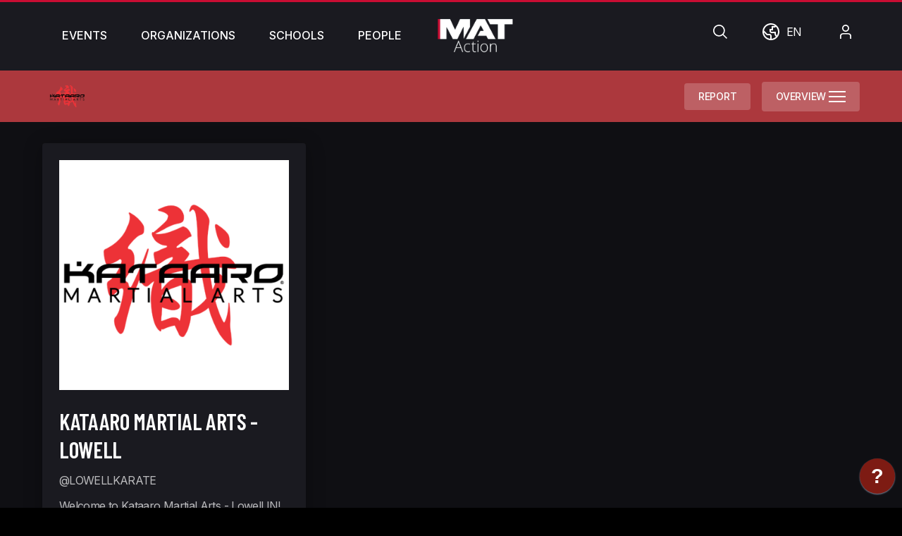

--- FILE ---
content_type: text/html; charset=utf-8
request_url: https://www.mataction.com/LowellKarate
body_size: 7104
content:
<!DOCTYPE html>
<html lang="en-US">
    <head>
        
        
        <meta name="timezone_needed" content="gyUWznA9IoTXmGF8gLMmsExQJZOi8NM1R1u9hFkZ"> 
            
    <meta charset="utf-8">
    <meta name="viewport" content="width=device-width, initial-scale=1">
    
    <meta name="mobile-web-app-capable" content="yes">
    <meta name="apple-mobile-web-app-capable" content="yes">
    
    <!-- CSRF Token -->
    <meta name="csrf-token" content="gyUWznA9IoTXmGF8gLMmsExQJZOi8NM1R1u9hFkZ">
    
    
    <script src="https://scripts.mataction.com/CDN_3/js/app_new3.js?v=21"   integrity="sha384-EePq8xDDBsQ2OCqKWHBhtxWK13n1azEqrg+J24OsJG+nLcRNmGsqtTfpF+yzZCyW"  crossorigin="anonymous"></script>    <!-- Graphing Library -->
    <script src="https://scripts.mataction.com/CDN_3/CDN/moment-with-locales.js"   integrity="sha384-1NefmifmbhsC3liAYS9WuAYRei4UrwbcZGkpBCdHGTHyUA6PJZgtP6miQ91OoUoF"  crossorigin="anonymous"></script>        
    <script src="https://scripts.mataction.com/CDN_3/yearpicker/yearpicker.js"   integrity="sha384-6zlMqeDvRjIYX3Q77ZOOlh7a8kiy4hw56Nunk5EsnMOgGDGxU5MWCXDLiMeXsk1r"  crossorigin="anonymous"></script>    
        <script src="https://apis.google.com/js/platform.js" async defer></script>
            
    
    <!-- Phone JS Validation --> 
    <script src="https://scripts.mataction.com/CDN_3/js/cleave.js"   integrity="sha384-74GY6X0lv2Jd39pRyOvOTKBQpxZGdKyU0qakqvbuMMHulgS2HjyKyUOqw6MIFyoe"  crossorigin="anonymous"></script>    <script src="https://scripts.mataction.com/CDN_3/js/cleave-phone.js"   integrity="sha384-Fj3khJq5GWrJ1Yk8N0fylrvO1oBzIjjbKPzbPWixDOKkOt5W5QFVZwEcBZCtoAFH"  crossorigin="anonymous"></script>
    <script src="https://scripts.mataction.com/CDN_3/CDN/jquery-ui/jquery-ui.min.js"   integrity="sha384-ZlCad0ODXso4HCntutz5PgW/CFFxmloLitGR6k4hOtla6sLsXIpvG2OqxeB2M+UO"  crossorigin="anonymous"></script>    
                <title>MAT Action |  Kataaro Martial Arts - Lowell</title>
                
        
        
             
    
        
    
            <meta property="og:url"                content="/LowellKarate" />
<meta property="og:type"               content="article" />
<meta property="og:title"              content="Kataaro Martial Arts - Lowell | MAT Action" />
<meta property="og:description"        content="Welcome to Kataaro Martial Arts - Lowell IN!" />
<meta property="og:image"              content="https://cdn.mataction.com/70b1aea2-928c-42db-a60d-de123734b1ec/phpV3CZUe" />

<meta name="twitter:card" content="summary_large_image" />
<meta name="twitter:title" content="Kataaro Martial Arts - Lowell  | MAT Action" />
<meta name="twitter:description" content="Welcome to Kataaro Martial Arts - Lowell IN!" />
<meta name="twitter:image" content="https://cdn.mataction.com/70b1aea2-928c-42db-a60d-de123734b1ec/phpV3CZUe" />

         
    
        
    
        <link href="https://fonts.googleapis.com/css2?family=Roboto&display=swap" rel="stylesheet">
    <meta name="google-signin-client_id" content="330205106503-sbg23vskju7ttr9qiin4c4ochbgrbchl.apps.googleusercontent.com">
    
    <!-- TINY MCE -->
    <script src="https://scripts.mataction.com/CDN_3/js/tinymce/js/tinymce/tinymce.min.js"   integrity="sha384-qVWLmJJgw5pV5gTowepKXi3NMaDrWJWvDQqpk9ZEnifC9My7g1wTD4tfIKz0tCZO"  crossorigin="anonymous"></script>    
    <link rel="preconnect" href="https://fonts.googleapis.com">
    <link rel="preconnect" href="https://fonts.gstatic.com" crossorigin>
<link href="https://fonts.googleapis.com/css2?family=Barlow+Condensed:ital,wght@0,100;0,200;0,300;0,400;0,500;0,600;0,700;0,800;0,900;1,100;1,200;1,300;1,400;1,500;1,600;1,700;1,800;1,900&family=Inter:wght@100;200;300;400;500;600;700;800;900&display=swap" rel="stylesheet">

<!-- Scripts -->
    
    <!-- SELECT2 -->
     <link href="https://scripts.mataction.com/CDN_3/CDN/select2/dist/css/select2.min.css" rel="stylesheet" />
    <script src="https://scripts.mataction.com/CDN_3/CDN/select2/dist/js/select2.min.js"   integrity="sha384-l+OUDKN+d7ZdoK6kFjtx1qX+viWYAdpQWIPbXuwWO4Lme0ySjdRvzPIYIzrP/O7d"  crossorigin="anonymous"></script>     
    <!-- SELECT2 Bootstrap -->
     <link rel="stylesheet" href="https://scripts.mataction.com/CDN_3/css/bootstrap4select2.css">
    <link rel="stylesheet" href="https://scripts.mataction.com/CDN_3/yearpicker/yearpicker.css">
    <link rel="stylesheet" href="https://scripts.mataction.com/CDN_3/CDN/jquery-ui/jquery-ui.min.css">
    <link rel="stylesheet" href="https://scripts.mataction.com/CDN_3/CDN/jquery-ui/jquery-ui.theme.min.css">
    
    <link rel="manifest" href="/manifest.json">
    <meta name="theme-color" content="#1a1a1a"/>
    
    <!-- Favicon -->
    <link rel="shortcut icon" type="image/png" href="https://www.mataction.com/favicon.png"/>
    
    <link rel="icon" href="https://www.mataction.com/favs/fav-32.png" sizes="32x32" />
    <link rel="icon" href="https://www.mataction.com/favs/fav-192.png" sizes="192x192" />
    <link rel="apple-touch-icon" href="https://www.mataction.com/favs/fav-180.png" />
    <meta name="msapplication-TileImage" content="https://www.mataction.com/favs/fav-270.png" />
    
    <!-- Fonts -->
    <link rel="dns-prefetch" href="//fonts.gstatic.com">
    <link href="https://fonts.googleapis.com/css?family=Nunito" rel="stylesheet" type="text/css">
    
    <!-- Styles -->
        <link href="https://scripts.mataction.com/CDN_3/css/boot5.css?v=1" rel="stylesheet" >
        
<link rel="stylesheet" href="https://scripts.mataction.com/CDN_3/CDN/fontawesome/css/all.css" >
    
    <script src="https://scripts.mataction.com/CDN_3/app-4126248736.js"   integrity="sha384-QKF25qpMORWlUGqfGCobMkDTq3IA6K8fUqD352YEUC634/xBzHSjgUIdAPUTc+np"  crossorigin="anonymous"></script>    
        
    
     
        
                
        <link href="https://scripts.mataction.com/CDN_3/css/app-4126248736.css" rel="stylesheet"  crossorigin="anonymous"  integrity="sha384-k2S9IOFLNBbDbw+zeOmNGBQSLMXBnQhPIt8SNa9KcDadospSvyC+wlxYcl4qyJUa" >    
    
                        
    <link rel="alternate" hreflang="en" href="https://www.mataction.com/en/LowellKarate" />
                                
    <link rel="alternate" hreflang="es" href="https://www.mataction.com/es/LowellKarate" />
                                
    <link rel="alternate" hreflang="fr" href="https://www.mataction.com/fr/LowellKarate" />
                
</head><body  class='transparentbody uiphase'  >


<script data-jsd-embedded data-key="78ee4cb3-d7e5-47ae-b10e-84f304df93f3" data-base-url="https://jsd-widget.atlassian.com" src="https://jsd-widget.atlassian.com/assets/embed.js"></script>

<div  id="jirasupportinfo"
     
        data-support-token="__"
    data-support-page="https://www.mataction.com/LowellKarate"
    /> 


        <div id="app" class="headerbodywrap">
        <nav class="navbar   sticky-top   justify-content-center " id='top_header_nav' style="height: auto;">
    <div class='d-flex' >
        <div class="flex-grow-1 rbuttonholder" style="flex-basis: 0;" id='mainbuttonholder'>
            <div class="container-fluid" style=''>
                <nav class="navbar navbar-expand bg-light">
                    <div class="container-fluid">
                      <div class="collapse navbar-collapse" id="navbarNav">
                        <ul class="navbar-nav rbuttons">
                          <li class="nav-item">
                            <a class="nav-link " href="https://www.mataction.com/events"> Events</a>
                          </li>
                          <li class="nav-item">
                            <a class="nav-link " href="https://www.mataction.com/organizations"> Organizations</a>
                          </li>
                          <li class="nav-item">
                            <a class="nav-link " href="https://www.mataction.com/schools">schools</a>
                          </li>
                          <li class="nav-item">
                            <a class="nav-link " href="https://www.mataction.com/people">people</a>
                          </li>
                        </ul>
                      </div>
                    </div>
                  </nav>
            </div>
        </div>
        <div class="d-flex navacc">
            <div class="nav-item" style='margin-left:10px; margin-right:20px; margin-top:27px;' id='hammenunav' data-toggle-true='mobilemenu'>
                <a class="nav-link" href="#" role='button'><img src='https://scripts.mataction.com/CDN_3/fi-rs-menu-burger.svg' alt='common.menu' /><span class='sr-only'>common.menu</span></a>
            </div>
            <a href="https://www.mataction.com">
                <img id='mainlogoheader' src='https://scripts.mataction.com/CDN_3/MAT-Logo-top.png'  alt="MAT Action">
            </a>
        </div>
        <div class="flex-grow-1 navacc" style="flex-basis: 0;" >
            <div class="container-fluid">
                <nav class="navbar navbar-expand bg-light" >
                    <div class="container-fluid" >
                      <div class="collapse navbar-collapse">
                        <ul class="navbar-nav " style='flex-grow: 2; justify-content: flex-end;'> 
                            <li class="nav-item shearch-active-shown darkselect2" style='flex-grow:2; display: none;'>
                              <select name="search" type="text" class="header_search_bar barbutton form-control" placeholder="Search" aria-label=""></select>
                            </li>
                            
                            <li id="opensearchbuttonmobile" class="nav-item d-block d-sm-none">
                              <a class="nav-link" href="#" role='button'><img src='https://scripts.mataction.com/CDN_3/search.svg' alt='Search' /><span class='sr-only'>Search</span></a>
                            </li>                            
                            <li class="nav-item  d-none d-sm-block">
                                <div id="opensearchbutton" class='shearch-active-shown_neg' >
                                    <a class="nav-link" href="#" role='button'><img src='https://scripts.mataction.com/CDN_3/search.svg' alt='Search' /><span class='sr-only'>Search</span></a>
                                </div>
                            </li>                            <li class="nav-item" id='langnav' data-toggle-true='languageselector' data-disablescroll="true">
                                <a class="nav-link d-flex" href="#" role='button' style='display:block; '><img src='https://scripts.mataction.com/CDN_3/globe.svg' alt='World' /><span class='sr-only'>World</span><div style='height:24px;  padding-left:10px; width:34px; line-height: 24px;'>EN</div></a>
                            </li>
                            
                            <li class="nav-item accnavlink">
                                                              <a class="nav-link" href="/login" role='button'><img src='https://scripts.mataction.com/CDN_3/account.svg' alt='My Account' /><span class='sr-only'>My Account</span></a>
                                                              
                                                           </li>
                        </ul>
                      </div>
                    </div>
                  </nav>
            </div>
        </div>
        
    </div>
                
           <div class='navbar center navbar-expand extra-header-padded  lightusernav  ' style="background:#ac383d; padding-top:0px; padding-bottom:0px;">
    <nav class="collapse navbar-collapse multi-collapse user_nav_bar" id='user_nav_bar' style="background: none !important;">
    <!-- Links -->
        <ul class="navbar-nav  mr-auto container user-nav" >
                        <div class=" nav-link  d-flex justify-items-center align-items-center  d-none d-sm-flex lightonly">
               <a class="text-md-left backbutton" href="#">
                   <img alt='' style="display:inline; margin-right:4px;vertical-align: bottom;" src='https://scripts.mataction.com/CDN_3/arrow-left.svg' alt='' /> Back 
               </a>
            </div>
            
            <div class=" nav-link  d-flex justify-items-center align-items-center  d-none d-sm-flex darkonly">
               <a class="text-md-left backbutton" href="#">
                   <img alt='' style="display:inline; margin-right:4px;vertical-align: bottom;" src='https://scripts.mataction.com/CDN_3/arrow-left-dark.svg' alt='' /> Back 
               </a>
            </div>
                        
                        <div class="navbar-brand bimage"><img  src='https://cdn.mataction.com/2141d288-b7fc-4cf3-9d41-3b758d3ff2aa/conversions/phpDxjaho-thumb.png' alt=''/></div>
                        
                        <div class=" active  nav-link usernav d-flex justify-items-center align-items-center  d-none d-xxl-flex ">
               <a class="text-md-left " href="/LowellKarate"  >
                   Overview 
               </a>
            </div>
                    </ul>
        <ul class="navbar-nav  mr-auto container user-nav justify-content-end" style="text-transform: uppercase; flex-shrink: 2;">
                        <div class=" nav-link usernav d-flex justify-items-center align-items-center  d-none d-lg-flex alwaysactive" >
               <a class="text-md-left " href="#"    type="button" data-bs-toggle="offcanvas" data-bs-target="#reportsarea" aria-controls="reportsarea"  >
                   Report 
               </a>
            </div>
                        
            <div class="nav-link usernav d-flex justify-items-center align-items-center alwaysactive  d-flex d-xxl-none" style="text-transform: uppercase;">
                <a href='#' class="d-flex justify-items-center align-items-center" type="button"  aria-label="Toggle Navigation" data-toggle-true='user_nav_popupc'>
                    Overview<img style='margin-left:4px;' src='https://scripts.mataction.com/CDN_3/fi-rs-menu-burger.svg' alt='common.menu' class='lightonly' /><img class='darkonly' style='margin-left:4px;' src='https://scripts.mataction.com/CDN_3/fi-rs-menu-burger-dark.svg' alt='common.menu' />
                </a>
            </div>
        </ul>
    </nav>
</div>

<div id='user_nav_popup' class='user_nav_popupc navbar center navbar-expand  lightusernav ' style='background:#ac383d;'>
    <div id='usernavpopupexit' data-toggle-neg='user_nav_popupc' >
        <img src='https://scripts.mataction.com/CDN_3/cross.svg' class='lightonly' alt='Exit' />
        <img src='https://scripts.mataction.com/CDN_3/cross-dark.svg' class='darkonly' alt='Exit' />
    </div>
    <div class=' d-flex flex-column justify-content-between user_nav_barc' style='height: 100%;'>
        <div class="upper">
                        <div class="navbar-brand bimage" style='margin-top:42px; margin-bottom:13px;'><img  src='https://cdn.mataction.com/2141d288-b7fc-4cf3-9d41-3b758d3ff2aa/conversions/phpDxjaho-thumb.png' alt=''/></div>
                                    <div class=" active  nav-link usernav "  >
               <a class="d-block" href="/LowellKarate">
                   Overview 
               </a>
            </div>
                    </div>
        <div class="lower" style='padding-bottom:36px;padding-left:60px;padding-right:64px;'>
                        <div class=" nav-link usernav  alwaysactive "   type="button" data-bs-toggle="offcanvas" data-bs-target="#reportsarea" aria-controls="reportsarea"    >
               <a class="d-block" href="#" >
                   Report 
               </a>
            </div>
                    </div>
    </div>
</div>                 
            
    
</nav>
                
        
        
                
        
                
        <main class="">
    
    
    
    
        

<div class="leftrightlayout d-lg-flex d-block">
    <div class="left">
        
<div class="toptillscroll">
    <div class="myCard profilecard ">
                <div class=' vertical-image-holder-size image-holder-size' style='width:100%; position: relative;'>
            <img  src='https://cdn.mataction.com/70b1aea2-928c-42db-a60d-de123734b1ec/conversions/phpV3CZUe-med.png' alt=''/>
        </div>
        
        <div class="title" style="margin-top:24px;">
            Kataaro Martial Arts - Lowell
        </div>

                <div class="tagline"><span style='text-transform: uppercase;'>@LowellKarate</span></div>
        
        <div class="description">Welcome to Kataaro Martial Arts - Lowell IN!</div>

        <div class='d-flex fsocials justify-content-start' style="margin-top:32px">
            <div class='d-flex fsocials justify-content-start' style="margin-top:32px">
                            <a class='socialbutton ' href='https://www.mataction.com/link/5ca77ef8-4d38-4e11-be36-8895cf2770c8' target="_blank" rel="noreferrer noopener">
    <img src='https://scripts.mataction.com/CDN_3/fi-rs-globe.svg' alt='website' />
</a>                
                                <a href="https://www.mataction.com/link/4060f790-bcb4-4722-bb43-3b1547eff797" class='socialbutton d-flex' target="_blank" rel="noreferrer noopener">
    <img src='https://scripts.mataction.com/CDN_3/facebook.svg' alt='FaceBook'  /> 
</a>                

                
                
                        </div>
        </div>
    </div>

        <div class="myCard profilecard">
        <h2 class="title">Location</h2>
        <div class='d-flex' style='margin-top:16px;'>
            <div class='label-icon'><img src='https://scripts.mataction.com/CDN_3/location-red.svg' alt='' /></div>
            <div  class='label' style="font-family: 'Inter';font-style: normal;font-weight: 400;font-size: 16px;line-height: 24px;letter-spacing: -0.04em;color: #FFFFFF;"> &nbsp; USA - Lowell, IN</div>
        </div>
        <p class="description">
            <a href="https://www.google.com/maps/search/?api=1&query=512 E. Commercial Ave.,Lowell,Indiana,46356,United States">
            512 E. Commercial Ave.,
                        Lowell, Indiana 46356, United States
            </a>
        </p>

                        <style>
    .esri-popup__main-container {
        width: auto !important;
    }

    .hidden {
        display: none;
    }
</style>
<div id="esri-map-container" style="height:224px" class="esri-map-container hidden" data-geocode-x="-87.418631020662673" data-geocode-y="41.29126401678252" data-name="Kataaro Martial Arts - Lowell" data-api-key="AAPKe4c1bf4df49d449d8b400c7796caec94Cophr8-X9ioLQRqK33A3j795boevF6wA_Wr9SyTfWuHJxnr6LnAGrWodrE6VzCpe"></div>
<script type="module" src="https://scripts.mataction.com/CDN_3/esri_map_embed.js"></script>
<link rel="stylesheet" href="https://js.arcgis.com/4.26/esri/themes/dark/main.css">
<script src="https://js.arcgis.com/4.26"></script>
        
    </div>
    
            <div class="myCard ">
        <h2 class="title">Contact Information</h2>
        <div class='d-flex flex-wrap' style="margin-top:16px;">
                        <div class='d-flex' style='margin-bottom:14px; padding-right:16px;'>
                <div class='label-icon'><img src='https://scripts.mataction.com/CDN_3/phone.svg' alt='' /></div>
                <div  class='label label-white'> &nbsp; <a onclick="eventURL('https://www.mataction.com/link/05d24ebc-5a40-44ed-8eb2-8dce4d97f5bd');" href="tel:+12196950695">+1 (219) 695-0695</a></div>
            </div>
            
            
                        <div class='d-flex' style='margin-bottom:14px; padding-right:16px;'>
                <div class='label-icon'><img src='https://scripts.mataction.com/CDN_3/mail.svg' alt='' /></div>
                <div  class='label label-white'> &nbsp; <a onclick="eventURL('https://www.mataction.com/link/d1223a9f-46b6-4342-bab7-a83d417125a3');" href="mailto:Gage@Kataaro.com">Gage@Kataaro.com</a></div>
            </div>
            
                    </div>
    </div>
    </div>

    </div>
    
    <div class="right">
        

<div class=''>
<div class="offcanvas offcanvas-end" style='width:360px;' tabindex="-1" id='reportsarea' aria-labelledby="offcanvasRightLabel">
  <div class="offcanvas-body">
     <div class="d-flex flex-column" style="height:100%;" data-activeform='true'>
        <div class="reportssheader d-flex justify-content-between flex-grow-0 sectional" style="margin-bottom:24px;">
            <div class="title">Report</div>
            <img class="sidebarclose sidebarclosebutton" data-bs-dismiss="offcanvas" aria-label="Close" src='https://scripts.mataction.com/CDN_3/cross.svg' alt='' />
        </div>
        <div id="reporting_area_start">
            <div class="reportsbody flex-grow-1 sectional" style='max-height: 100%;height: 100%;overflow-y: scroll;'>
                <div class="sectionallable">Reason</div>
                <div class="darkselect2" style="margin-top:8px">
                    <select required class="easyselect form-control" placeholder="Please choose a reason" id='reporting_reason_select' >
                        <option value=""></option>
                        <option value="Inappropriate Content">The content is inappropriate.</option>
                        <option value="Incorrect Content">This contains content that is false / incorrect.</option>
                        <option value="Copyright Infringment">There is a violation of our guidelines.</option>
                        <option value="Copyright Infringment">There is unlicensed copyrighted material.</option>
                        <option value="Something Went Wrong">Something Went Wrong.</option>
                        <option value="Something Else">Something Else</option>
                    </select>
                </div>
                <div class="sectionallable" style="margin-top:20px">Any additional information</div>
                <textarea id='reporting_explations' required style="margin-top:8px" class="filtersadditional" placeholder="Enter any other needed information" ></textarea>
            </div>   
            <div class="sectional">
                <div class='line'></div>
                <div class="reportsfooter d-flex justify-content-between flex-grow-0 " style="margin-top: 24px;">
                    <button class="formchangebutton" data-reportable_id='a55fdab7-feac-4682-aab6-99530abd624a' data-reportable_type='school' style='width:100%;'>Send Report</button>
                </div>
            </div>
        </div>
        <div style='display:none' id="reporting_area_succ">
            <div class='successmessaage'>
    <div class="checkmark">
        <img src='https://scripts.mataction.com/CDN_3/check-circle.svg' alt='success'>
    </div>
    <div class="title">Report Successfull</div>
    <div class="explain">Your report has been uploaded, thank you for the information</div>
</div>        </div>
        
    </div>
  </div>
</div>

</div>    </div>
</div>
    
    
    
    


    
</main>
        <div style="height: 225px;"></div>
    </div>
    <footer id="footer">  
        <div class='d-flex justify-content-between upper flex-column flex-sm-row' >
            <a href="https://www.mataction.com">
                <img src='https://scripts.mataction.com/CDN_3/MAT-Logo-top.png' alt='MAT Action' />
            </a>
            <div class='mid flex-grow-1 d-flex justify-content-center align-items-center flex-column flex-lg-row'>
                <a class='redtextlinkhover' href='https://www.mataction.com/events' target="_blank" > Events</a>
                <a class='redtextlinkhover' href='https://www.mataction.com/organizations' target="_blank" > Organizations</a>
                <a class='redtextlinkhover' href='https://www.mataction.com/schools' target="_blank" >schools</a>
                <a class='redtextlinkhover' href='https://www.mataction.com/people' target="_blank" >people</a>
            </div>        
            <div class='right d-flex align-items-center fsocials justify-content-center justify-content-lg-start' style='width:auto;'>
                <a class='socialbutton' href="https://www.instagram.com/matactionsports/" target="_blank" rel="noreferrer noopener">
    <img src='https://scripts.mataction.com/CDN_3/instagram.svg' alt='Instagram' />
</a>                <a href="https://www.facebook.com/matactionsports/" class='socialbutton d-flex' target="_blank" rel="noreferrer noopener">
    <img src='https://scripts.mataction.com/CDN_3/facebook.svg' alt='FaceBook'  /> 
</a>            </div>
        </div>
        <div class='d-none d-sm-block'>
            <div class='line'></div>
        </div>
        <div class='d-flex justify-content-between lower flex-column flex-lg-row'>
            <div>
            
            </div>
            <div class='d-flex justify-content-around flex-wrap'>
               <a href='https://www.mataction.com/tv' target="_blank" >TV</a>
               <a href='https://www.mataction.com/code' target="_blank"  >Verify SMS</a>
               <a href='https://www.mataction.com/release-notes' target="_blank" >Release Notes</a>
               <a href='#' data-bs-toggle="modal" data-bs-target="#suggestion_modal" >Feature Request</a>
               <a href='https://www.mataction.com/legal' target="_blank" >Legal</a>                
            </div>
        </div>
        
        <div class='d-block d-sm-none' style='margin-top:4px'>
            <div class='line'></div>
        </div>
        
    </footer>
    
    <div class="fixed-top" style='display:none' id='nointernetwarning'>
        <div style="padding:15px; text-align: center; margin-top:10px">
            <div class="alert alert-danger" role="alert" style='display: inline'>
               <i class="fas fa-ban"></i> You are not connected to the internet
            </div>
        </div>
    </div>
    
    


<div id='languageselector' class='languageselector'>
    <div>
        <div id='languageselectorexit' data-toggle-neg='languageselector' data-enablescroll="true" >
            <img src='https://scripts.mataction.com/CDN_3/cross.svg' alt='Exit' />
        </div>
        
        <div id='languageselectorholder' >
            <h2>Select Your Language</h2>
            <div class='d-flex flex-column' style="padding-bottom:50px;">
                                    
                        <a  class='lang  active ' style='display:block;' rel="alternate" hreflang="en" href="https://www.mataction.com/en/LowellKarate">
                            English
                        </a>
                                    
                        <a  class='lang ' style='display:block;' rel="alternate" hreflang="es" href="https://www.mataction.com/es/LowellKarate">
                            Español
                        </a>
                                    
                        <a  class='lang ' style='display:block;' rel="alternate" hreflang="fr" href="https://www.mataction.com/fr/LowellKarate">
                            Français
                        </a>
                            </div>
        </div>
        
    </div>
</div>

<div id='mobilesearchmodal' class='mobilesearchmodal'>
    <div class='d-flex flex-row justify-content-between'>
        <a href="https://www.mataction.com">
            <img src='https://scripts.mataction.com/CDN_3/MAT-Logo-top.png' alt='MAT Action' />
        </a>
        <div data-toggle-neg='mobilesearchmodal' data-enablescroll="true" id='mobilesearchmodalexit' >
            <img src='https://scripts.mataction.com/CDN_3/cross.svg' alt='Exit' />
        </div>
    </div>
    
    <div class=" darkselect2">
        <select name="search" type="text" class="header_search_bar barbutton form-control" placeholder="Search" aria-label=""></select>
    </div>
</div>

<div id='mobilemenu' class='mobilemenu'>
    <div class="topmenu d-flex align-items-center justify-content-between" style="margin-bottom:24px;" >
        <div id="mobilemenuexit" style="width:30%;" >
            <img data-toggle-neg='mobilemenu' src='https://scripts.mataction.com/CDN_3/cross.svg' alt='Exit' />
        </div>
        <a href="https://www.mataction.com">
            <img src='https://scripts.mataction.com/CDN_3/MAT-Logo-top.png' alt='MAT Action' />
        </a>
        <div style="width:30%;" >
            <a data-toggle-true='languageselector' data-toggle-neg='mobilemenu' data-disablescroll="true" class="d-flex justify-content-end" href="#" role='button' style="font-family: 'Inter';
                font-style: normal;
                font-weight: 400;
                text-decoration:none;
                font-size: 16px;
                line-height: 24px;
                letter-spacing: -0.04em;
                color: #FFFFFF;"><img src='https://scripts.mataction.com/CDN_3/globe.svg' alt='World' /><span class='sr-only'>World</span><div style='height:24px;  padding-left:10px; width:34px; 
            line-height: 24px;
        '>EN</div></a>
        </div>
    </div>
    <div class='d-flex justify-content-between upper flex-column flex-lg-row' >
        <div style="margin-bottom:16px;" class='mid flex-grow-1 d-flex justify-content-center align-items-center flex-column flex-lg-row'>
            <a class="redtextlinkhover" href='https://www.mataction.com/events'  > Events</a>
            <a class="redtextlinkhover" href='https://www.mataction.com/organizations' > Organizations</a>
            <a class="redtextlinkhover" href='https://www.mataction.com/schools'>schools</a>
            <a class="redtextlinkhover" href='https://www.mataction.com/people'  >people</a>
        </div>        
        <div class='right d-flex align-items-center fsocials justify-content-center justify-content-sm-start' style='width:auto;'>
            <a class='socialbutton ' href='#' target="_blank" rel="noreferrer noopener">
    <img src='https://scripts.mataction.com/CDN_3/youtube.svg' alt='YouTube'  />
</a>                <a class='socialbutton' href="https://www.instagram.com/matactionsports/" target="_blank" rel="noreferrer noopener">
    <img src='https://scripts.mataction.com/CDN_3/instagram.svg' alt='Instagram' />
</a>                <a href="https://www.facebook.com/search/top?q=mat%20action" class='socialbutton d-flex' target="_blank" rel="noreferrer noopener">
    <img src='https://scripts.mataction.com/CDN_3/facebook.svg' alt='FaceBook'  /> 
</a>        </div>
    </div>
        
    <div class='d-flex justify-content-between lower flex-column flex-lg-row' style="margin-top:8px; margin-bottom:24px;">
        <div class='d-flex justify-content-around flex-wrap'>
           <a href='https://www.mataction.com/tv'  >TV</a>
           <a href='https://www.mataction.com/code'   >Verify SMS</a>
           <a href='https://www.mataction.com/release-notes'  >Release Notes</a>
           <a href='#' data-bs-toggle="modal" data-bs-target="#suggestion_modal" >Feature Request</a>
           <a href='https://www.mataction.com/legal'  >Legal</a>                
        </div>
    </div>

    <div class='line'></div>
</div>

        

<div class="modal fade" id="suggestion_modal" tabindex="-1" role="dialog" aria-labelledby="reporting_modal_label" aria-hidden="true">
  <div class="modal-dialog" role="document">
    <div class="modal-content mainmodal"  data-activeform='true'>
      <div class="modal-header" style='padding-top: 0px; margin-top: 0px;'>
        <h5 class="modal-title" style='padding-top: 0px; margin-top: 0px;' id="suggestion_modal_label">Feature Request</h5>
        <button type="button" class="close" data-bs-dismiss="modal" aria-label="Close">
          <span aria-hidden="true">&times;</span>
        </button>
      </div>
      <div class="modal-body text-left">
          <p style='text-align: left;'>Please do not use this form to request support as it is not checked as often, please use the support button in the bottom right instead.</p>
        <div class="form-group" style='margin-top:10px; text-align: left;'>
            <label for="suggestion_explations"  style='text-align: left; margin-bottom: 12px;'>What is your suggestion?</label>
            <textarea  class="form-control" id="suggestion_explations" required></textarea>
        </div>
      </div>
      <div class="modal-footer" style='padding-top:12px; justify-content: flex-start;'>
        <button type="button" class="formchangebutton easy" id='saveSuggestion' style='margin-left: 0px;'>Submit Feature Request</button>
        <button type="button" class="greybutton easy" data-bs-dismiss="modal" >Cancel</button>
      </div>
    </div>
  </div>
</div>
        
    <div class='' id="cartdata"  data-cart-ent-id="a55fdab7-feac-4682-aab6-99530abd624a"  data-cart-ent-type="school" >
<div class="offcanvas offcanvas-end" style='width:500px;' tabindex="-1" id='cartoffpage' aria-labelledby="offcanvasRightLabel">
  <div class="offcanvas-body">
     <div class='loadingoverlay'>
        <div>
            <div class="spinner-border text-danger" role="status">
                <span class="visually-hidden">loading</span>
            </div>
        </div>
    </div>
    
    <div class="d-flex flex-column" style="height:100%;">
        <div class="cartheader flex-grow-0 sectional">
            <div class=' d-flex justify-content-between'>
                <div class="title">Cart</div>
                <img class="sidebarclose sidebarclosebutton" data-bs-dismiss="offcanvas" aria-label="Close" src='https://scripts.mataction.com/CDN_3/cross.svg' alt='' />
            </div>
        </div>
        
        <div style='display: none;' class='emptycart'>
            <div class='emptycarttitle'>You haven’t added any items yet</div>
            <div class='emptycartdesc'>Here you can see all the items you&#039;ve added to your cart</div>
        </div>
        
        <div class="cartsbody" style='max-height: 100%;height: 100%;overflow-y: auto;'>
                                    
                                    
            <div class='summarytable'>
                
            </div>
        </div>
     
                <div class="sectional cartfooter" style='display:none;'>
            <div class='d-flex justify-content-between summaries'>
                <div id='carttotallabel'>Total:</div>
                <div id='carttotal'></div>
            </div>
            <div class='line'></div>
            <div class="cartsfooter" style="margin-top: 24px;">
                                <div>
                    <a class='paymentbutton pinkbutton' href='https://www.mataction.com/cart/school/a55fdab7-feac-4682-aab6-99530abd624a/pay'>Proceed To Payment</a>
                </div>
                                                
                                
                                <button style='width: 100%;' data-bs-dismiss="offcanvas" aria-label="Continue Shoppping" class="greybutton easy continueshoppingbutton">Continue Shoppping</button>
                            </div>
        </div>
            </div>
  </div>
</div>

</div>    



</html>


--- FILE ---
content_type: text/css
request_url: https://scripts.mataction.com/CDN_3/css/app-4126248736.css
body_size: 26931
content:
@font-face {
    font-family: cylburn;
    src: url(https://www.mataction.com/css/fonts/Cylburn.ttf);
  }
  
  a {
       color: #C90D33;
  }
   
  a:hover {
      color: #7D1B13;
  }
  
   .table-responsive td,  .table-responsive th {
      white-space: nowrap;
      vertical-align: middle;
   }
   
   .modal-xxl {
       max-width:100%;
   }
   
   .form-check-input[type=checkbox] {
      border-radius: 4px 4px 0px 0px;
  }
  
  .filtersbody::-webkit-scrollbar { 
      display: none;
  }
  
   .form-check-input:checked[type=checkbox] {
      background-color: #C90D33 !important;
      border-radius: 4px 4px 0px 0px;
  }
   
  .form-check-input {
      background: none;
      border-style: solid;
      border-color: #2F2F35;
  }
   
   .file-manager-item img {
       width:100%;
       padding:5px;
       border-color:grey;
       border-style:solid;
   }
   
   .hidden {
      display:none;
   }
    
   .hide_complete .completed_check {
       display:none;
   }
   
   
   .file-manager-item.selected {
       background-color:#42aaf4;
   }
   
   th.clickable-table-header:hover {
       background-color:#660000;
       color:white;
   }
   
    .image-holder-size img {
      max-width:100%;
     
   }
   
   .vertical-image-holder-size img {
      max-height:100%;
     
   }
   
   .image-holder-size-round img {
      border-radius: 100%;
  }
   
  .image-holder-size.small-icon-holder img{
      border-radius: 25px;
  }
   
   .payment_box {
      margin:10px;
      padding:10px;
      border-style:solid;
      border-color:grey;
   }
   
   .navbar-dark .navbar-nav .nav-item .nav-link {
      text-transform:uppercase;
      color:white;
   } 
   
   .navbar-dark {
      background-color: #660000!important;
   }
   
   #top_header_nav {
      height:100px;
      border-top-style:solid;
      border-top-width:3px;
      border-top-color: #C90D33;
      
      max-width:1440px;
   }
   
   #top_header_nav .rbuttonholder {
      margin-top:15px;
   }
   
  #top_header_nav, #top_header_nav nav {
      color:white !important;
      background-color:#1A1A20 !important;
      margin:0;
      padding: 0;
   }
   
   body {
      background-color: #5B5B5B;
   }
   
   #top_header_nav > div {
       width:100%;
       max-width:1440px;
   }
   
   #top_header_nav.tactive, #top_header_nav.tactive nav {
      color:white !important;
      background-color:rgba(0, 0, 0, 0) !important;
      margin:0;
      padding: 0;
   }
   
   .rbuttons .nav-item .nav-link {
      font-family: 'Inter', sans-serif;
      font-style: normal;
      font-weight: 500;
      font-size: 16px;
      line-height: 24px;
      display: flex;
      align-items: flex-end;
      text-transform: uppercase;
      color: #FFFFFF;
      padding-left:0px;
      padding-right:0px;
      
      padding-top:20px;
      padding-bottom:20px;
      
   }
   
  .rbuttons  .nav-item.active {
      border-color: #C90D33 ;
      padding-bottom: 15px;
      border-bottom-style: solid;    
  }
   
       
  
  
   
  .rbuttons .nav-item {
      padding-left:8px;
      padding-right:8px;
  }
  
  @media (min-width: 1200px) {
      .rbuttons .nav-item {
          margin-left:16px;
          margin-right:16px;   
      }
  }
  
  .rbuttons .nav-item:hover .nav-link, .rbuttons .nav-item .nav-link.active {
      color: #C90D33 !important;
  }
  
  .rbuttons .nav-item .nav-link.clicked {
      color: #C90D33 !important;
  }
  
  .navacc .navbar-collapse {
      flex-direction: row-reverse;
  }
   
  #homepagesliderdesktop {
      max-width:1440px;
      margin-left:auto;
      margin-right:auto;
  }
   
  .specgrad {     
      background: linear-gradient(291.01deg, rgba(15, 15, 19, 0.4) 4.72%, rgba(15, 15, 19, 0.324) 15.17%, rgba(15, 15, 19, 0) 28.5%), linear-gradient(180deg, rgba(15, 15, 19, 0) 31.17%, #0F0F13 100%), linear-gradient(90deg, rgba(15, 15, 19, 0.8) 0%, rgba(15, 15, 19, 0.648) 43.94%, rgba(15, 15, 19, 0) 100%), 100%;
  }
   
  .specgradm {
      padding-bottom: 2px;
      background: linear-gradient(180deg, rgba(15, 15, 19, 0) 52.04%, #0F0F13 100%), linear-gradient(57.64deg, rgba(15, 15, 19, 0.8) 19.4%, rgba(15, 15, 19, 0.648) 53.95%, rgba(15, 15, 19, 0) 106.66%), 100%;
  }
   
  #homepagesliderdesktop .carousel-indicators {
      position: absolute;
      right: 4.1667%;
      bottom: 11.0193%;
      left: 73.9583%;
      z-index: 2;
      display: flex;
      justify-content: center;
      padding: 0;
      margin-bottom: 0; 
      list-style: none;
  }

  @media (max-width: 575px) {
        #homepagesliderdesktop .carousel-indicators {
            bottom: 9.917355%;
            left: 4%;
            right: 4.2666667%;
        }
    }
    .slider-next-holder {
        position: absolute;
        left: 73.9583%;
        right: 4.1667%;
        bottom: 15.978%;
        top: 71.3499%;
    }
    @media (max-width: 575px) {
        .slider-next-holder {
            position: absolute;
            top: 73.002755%;
            bottom: 14.600551%;
            left: 4.2666667%;
            right: 4.2666667%;
        }
    }
  .slider-next-holder img {
      max-width:100%;
      max-height:100%;
  }
   
  .sliderf-next {
      font-family: 'Inter', sans-serif;
      font-style: normal;
      font-weight: 500;
      font-size: 14px;
      line-height: 18px;
      letter-spacing: -0.04em;
      text-transform: uppercase;
      color: #8E8E8F;
  }
   
  #homepagesliderdesktop  .slider-next {
      position: absolute;
      top: 75%;
      left: 72%;
      
      font-family: 'Inter', sans-serif;
      font-style: normal;
      font-weight: 500;
      font-size: 14px;
      line-height: 18px;
      letter-spacing: -0.04em;
      text-transform: uppercase;
      color: #8E8E8F;
  }
   
  #homepagesliderdesktop  .slider-next-title {
      position: absolute;
      top: 78%;
      left: 72%;
      width:12%;
      
      font-family: 'Inter', sans-serif;
      font-style: normal;
      font-weight: 600;
      font-size: 16px;
      line-height: 20px;
      letter-spacing: -0.04em;
      
      color: #FFFFFF;
  }
   
  .sliderf-name {    
      font-family: 'Inter', sans-serif;
      font-style: normal;
      font-weight: 600;
      font-size: 16px;
      line-height: 20px;
      letter-spacing: -0.04em;
      color: #FFFFFF;
   }
   
  #homepagesliderdesktop  .slider-next-icon {
      position: absolute;
      top: 83.5%;
      left: 72%;
      width:12%;
  }
    
  #homepagesliderdesktop .slider-next-logo {
      position: absolute;
      top: 74%;
      right: 5%;
      max-width: 10%;
      max-height: 14%;;
      
      font-family: 'Inter', sans-serif;
      font-style: normal;
      font-weight: 400;
      font-size: 12px;
      line-height: 16px;
      letter-spacing: -0.02em;
      color: #8E8E8F;
  }
   
  .greytag {     
      background: rgba(255, 255, 255, 0.2);
      backdrop-filter: blur(14px);
      border-radius: 4px;  
      
      font-family: 'Inter', sans-serif;
      font-style: normal;
      letter-spacing: -0.02em;
      text-transform: uppercase;
      color: #FFFFFF;    
      transition: 1s;
  }
   
  .greytaghover:active, .greytaghover:hover {
      background: rgba(255, 255, 255, 0.2);
      backdrop-filter: blur(14px);
  }
   
  .mlogotag  { 
      font-size:0em !important;
      font-family: none;  
      line-height: normal;
  }
   
  .mlogotag img {
      width: 26px;
      height: 16px;    
      font-family: none;
      
  }
  
  @media (max-width: 575px) { 
      .mlogotag img {
          width:24px;
          height:14px;
          line-height:normal;
      }
  }
   
  .tag {     
      font-size: 12px !important;
      padding:8px;
      margin-left:12px;
      font-weight: 500;
      line-height: 16px;
  }
   
  @media (max-width: 575px) { 
      .tag {     
          font-size: 10px !important;
          padding:6px;
          margin-left:8px;
          
          font-style: normal;
          font-weight: 500;
          font-size: 10px;
          line-height: 14px;
          /* identical to box height, or 140% */
  
          letter-spacing: -0.02em;
          text-transform: uppercase;
  
      }
  }
   
  .tag:first-of-type {
       margin-left:0px;
  }
   
  .greentag {
       background: #3BA321;
      border-radius: 4px;
  
      font-family: 'Inter', sans-serif;
      font-style: normal;
      /* identical to box height, or 133% */
  
      letter-spacing: -0.02em;
      text-transform: uppercase;
  
      /* Primary/White */
  
      color: #FFFFFF;
  
  }
   
  .slider-holder {
      position:absolute;
      top:24.7934%;
      left:4.1667%;
      width:45.2778%;
      bottom:8.2645%;
  }
   
  @media (max-width: 575px) {       
      .slider-holder {
          top: 14.314%;
          left:4.2667%;
          right:4.2667%;
          width:88.88%
      }
  }
  
  
  .slider-holder .label, .featuredeventcontainer .label {
      font-family: 'Inter', sans-serif;
      font-style: normal;
      font-weight: 400;
      font-size: 16px;
      line-height: 24px;
      letter-spacing: -0.04em;
      color: #FFFFFF;
  }
    
  @media (max-width: 575px) { 
      .slider-holder .label, .featuredeventcontainer .label {
          font-family: 'Inter', sans-serif;
          font-style: normal;
          font-weight: 400;
          font-size: 14px;
          line-height: 27px;
          letter-spacing: -0.02em;
          color: #FFFFFF;
      }
  }
  
   
  .slider-holder img.logo {
      height:100%; max-height: 100px; margin-right:20px;
  }
   
  @media (max-width: 900px) { 
      .slider-holder img.logo {
          height:100%; max-height: 60px;
          margin-right:16px;
      }
      
      #mainbuttonholder, #langnav {
          display:none;
      }
      
      #top_header_nav {
          height:auto;
      }
  }
   
   .slider-holder .title {
      font-family: 'Barlow Condensed', sans-serif;
      font-style: normal;
      font-weight: 600;
      font-size: 96px;
      line-height: 96px;
      margin-bottom: 35px;
  
      letter-spacing: -0.01em;
      text-transform: uppercase;
      font-feature-settings: 'ss01' on;
      color: #FFFFFF;
  }
   
   
  @media (max-width: 576px) { 
      .slider-holder .title {
          font-family: 'Barlow Condensed', sans-serif;
          font-style: normal;
          font-weight: 600;
          font-size: 46px;
          line-height: 54px;
          margin-bottom: 20px;
  
          letter-spacing: -0.01em;
          text-transform: uppercase;
          font-feature-settings: 'ss01' on;
          color: #FFFFFF;
      }
  }
   
   #homepagesliderdesktop  .carousel-control-next {
      top: 68%;
      right: 5%;
      background-color: black;
      width:30%;
      background-color: rgba(0,0,0,0);
      bottom:12%;
   }
   
@media (max-width: 575px) {
    #homepagesliderdesktop .carousel-control-next {
        top: 70.5%;
        bottom: 16%;
        right: 2%;
        background-color: black;
        width: 96%;
        background-color: rgba(0,0,0,0);
    }
}
   
  .slider-next-left {
      min-width: 65.7143%;
      max-width: 65.7143%;
  }
  
   @media (max-width: 1200px) {
      .slider-next-left {
          min-width: 65.7143%;
          max-width: none;
      }
  }
   
  .slider-next-right  {
      text-align:right;
      height:100%;
  }
   
   
  @media screen and (max-width: 1000px) and (min-width:575px)  {
      .slider-next-right {
          display:none;
      }
  }
   
  .sliderf-icon {
      opacity:0.5;
  }
  
  .sliderf-date {
      font-family: 'Inter', sans-serif;
      font-style: normal;
      font-weight: 400;
      font-size: 12px;
      line-height: 16px;
      letter-spacing: -0.02em;
      color: #FFFFFF;
      opacity: 0.7;
  } 
   
  #homepagesliderdesktop  .slider-next-date {
      position: absolute;
      top: 84.5%;
      left: calc(72% + 20px);
      width:10%;
      
      font-family: 'Inter', sans-serif;
      font-style: normal;
      font-weight: 400;
      font-size: 12px;
      line-height: 16px;
      letter-spacing: -0.02em;
      color: #8E8E8F;
      opacity: 0.5;
  }
    
   
  #homepagesliderdesktop  .carousel-indicators button {
      flex-grow: 1;
  }
   
  .specgrad img, .specgradm img {
      position: relative;
      z-index: -1;
  }
   
  .navacc .nav-item {
      color:white !important;
       
      font-family: 'Inter', sans-serif;
      font-style: normal;
      font-weight: 400;
      font-size: 16px;
      line-height: 24px;
      letter-spacing: -0.04em;
      color: #FFFFFF;    
      margin-left:8px;
      margin-right:8px;    
      margin-top:22px;
  }
   
  
  .navacc .nav-item:last-of-type {
      margin-right:4px;
  }
  
  @media (min-width: 1200px) {
      .navacc .nav-item {
          margin-left:16px;
          margin-right:16px;   
      }
      .navacc .nav-item:last-of-type {
          margin-right:36px;
      }
      
      #mainbuttonholder .container-fluid:first-child {
          padding-left:32px
      }
  }
   
  
  @media (max-width: 575px) {
      .navacc .nav-item {
          margin-left:6px;
          margin-right:6px;
      }
        
      .navacc .nav-item:last-of-type {
          margin-right:-6px;
      }
  }
   
  .navacc .nav-link {
      color:white !important;
      
      font-family: 'Inter', sans-serif;
      font-style: normal;
      font-weight: 400;
      font-size: 16px;
      line-height: normal;
      letter-spacing: -0.04em;
      color: #FFFFFF;
  }
   
  .navacc .nav-item:hover {
      background: rgba(255, 255, 255, 0.2);
      backdrop-filter: blur(14px);
      border-radius: 4px;
  }
   
  .navacc .nav-item {
      transition: .15s all;
  }
   
  .navacc .nav-item.active, .navacc .nav-item.clicked {
      background: rgba(255, 255, 255, 0.3);
      backdrop-filter: blur(14px);
      border-radius: 4px;
  }
   
   
  .navbar.center .navbar-inner {
      text-align: center;
  }
  
  .navbar.center .navbar-inner .nav {
      display:inline-block;
      float: none;
  }
  
  .card-header {
      font-size:1.5em;
  }
  
  .table-filter-row-item {
      display:block; 
      float:left; 
      background-color: lightgray; 
      padding:5px; 
      border-radius: 25px;
      margin:5px;
  }
  
  .no-wrap-md {
      white-space:normal;
  }
  
  @media (min-width: 768px) { 
      .no-wrap-md {
          white-space:nowrap;
      }
  }
  
  .table_header_search_holder {
      float:right; 
      margin:5px;
  }
  
  .table_header_button {
      float:right; 
      margin:5px;
  }
  
  .table_header_button {
      float:right; 
      margin:5px;
  }
  
  .table_header_title {
      float:left;
  }
  
  @media (max-width: 768px) { 
      .table_header_search_holder {
          float:none; 
          width:100%;
          text-align:center;
      }
  
     .table_header_title {
          float:none;
          text-align:center;
          width:100%;
      }
      
      .table_header_button {
          float:none; 
          display:inline;
      }
  }
  
  .hide-unless-hover-parent  {
      display:none;
  }
  
  div:hover > .hide-unless-hover-parent  {
      display:block;
  }
  
  .fancy-select-dropdown-image {
      
      height:50px;
  }
  
  .text-warning {
      color: #520069 !important; 
  }
  
  .list-unstyled .media {
      border-bottom-style:solid;
      border-width:1px;
      border-color:light-grey;
      margin-bottom:10px;
  }
  
  h1, h2 {
      font-size:1em; margin-bottom:0px;
  }
  
  .modal div {
      z-index:1000;
  }
  
  .card-columns {
      column-count: 1;
    
   }
  
  @media screen and (min-width: 600px) {
    .card-columns {
      column-count: 2;
    
   }
  }
  
  
   
  @media screen and (min-width: 1100px) {
    .card-columns {
      column-count: 3;
    
   }
   
   .somepaddingdesktop {
       padding:10px;
   }
  }
  
  @media screen and (max-width: 1300px) and (min-width: 770px) {
    .navbar-nav.mr-auto.container {
      font-size:0.7rem
    
   }
   
   .navbar-expand-md .navbar-nav .nav-link {
       padding-left:0px;
   }
  }
  
  @media screen and (max-width: 1000px) and (min-width: 770px) {
    .navbar-nav.mr-auto.container {
      font-size:0.6rem
    
   }
   
   .navbar-expand-md .navbar-nav .nav-link {
       padding-left:0px;
   }
  }
  
  footer a, footer a:hover {
      color: white;
      text-decoration: underline;    
      text-align: center;
  }
  
  footer {
      background: #1A1A20;
  }
  
  
  html, body {
    height: 100%;
    margin: 0;
  }
  
  #app {
      min-height: 100%;
      margin-bottom: -225px;
  }
  
  .select2.select2-container {
      background-color:white;
  }
  
  table.google-visualization-orgchart-table {
      border-collapse: separate;
  }
  
  .google-visualization-orgchart-nodesel {
      color:#fcfcfc;
      
      border: 2px solid #420404 !important; 
      background-color: #660000 !important; 
      background: -webkit-gradient(linear, left top, left bottom, from(#7a0000), to(#7a0202)) !important;
  }
  
  .google-visualization-orgchart-node {
      color:#fcfcfc;
      
      border: 2px solid #420404 !important; 
      background-color: #660000 !important; 
      background: -webkit-gradient(linear, left top, left bottom, from(#7a0000), to(#7a0202)) !important;
  }
  
  
  
  
  
  .google-visualization-orgchart-lineleft {
      border-left: 1px solid #660000 !important;
  }
  
  .google-visualization-orgchart-lineright {
      border-right: 1px solid #660000 !important;
  }
  
  .google-visualization-orgchart-linebottom {
      border-bottom: 1px solid #660000 !important;
  }
  
  .seat-map-room {    
      background:#282c34!important;
      color:white;
          border-radius: 5px;
  }
  
  .release-notes h3 {
      font-size:1.1em;
      margin-top:8px;
      
  }
  .release-notes h2 {
      font-size:1.5em;
      
  }
  
  .edit-button {
      display:none;
  }
  
  .mock-mode-bar {
      height:1.7em;
      background: repeating-linear-gradient(
          60deg,
          #660000,
          #660000 15px,
          #0a0502 15px,
          #0a0502 30px
      );
      text-align:center;
      
      color: white;
      font-size: 1.2em;
      font-family: system-ui;
      vertical-align: middle;
      text-transform: uppercase;
  }
  
  textarea,  textarea.form-control {
      height:250px;
  }
  
  #top_header_nav .select2-container {
      background-color: #1a1a1a !important;
  }
  
  #top_header_nav .select2-selection__placeholder {
      color:#adadad;
  }
  
  #top_header_nav .select2-selection__arrow b {
      border-color: #FFF transparent transparent;
  }
  
  #top_header_nav .select2-selection {
      border-color: #6c757d;
  }
  
  .card.bg-dark {
      background-color: #1a1a1a !important;
  }
  
  .orgbutton {
      box-shadow: 0px 0px 8px 1px #660000;
      color:white;
      transition: 1s;
  }
  
  .orgbutton .orgbuttonhidden {
      max-height:0px;
      transition: 1s;   
      overflow:hidden;
  }
  
  
  .orgbutton:hover .orgbuttonhidden, .orgbutton:active .orgbuttonhidden,.orgbutton:focus .orgbuttonhidden, a:focus .orgbutton .orgbuttonhidden  {
      max-height:1000px;    
  }
  
  .orgbutton .imagecol {
      padding:0;
  }
  
  
  .full-elipses {
    white-space: nowrap;
    overflow: hidden;
    text-overflow: ellipsis;
  }
  
  .orgbutton:active, .orgbutton:hover, .orgbutton:focus, a:focus .orgbutton  {
      background-color: #6c757d !important;
      border-color: #6c757d;
      box-shadow: 0px 0px 16px 1px #660000;
  }
  
  .mat-m-logo {
      height:1em;
      display:inline;
  }
  
  .inline-flag {
      height:0.9em;
      display:inline;
      margin-bottom:0.1em;
  }
  
  .red-button {
      background: #C90D33;
      border-radius: 4px;
      
      font-family: 'Inter', sans-serif;
      font-style: normal;
      font-weight: 600;
      font-size: 16px;
      line-height: 24px;
      /* identical to box height, or 150% */
  
      letter-spacing: -0.02em;
      text-transform: uppercase;
  
      /* Primary/White */
  
      color: #FFFFFF !important;
      
      padding: 12px  32px;
      
      border-style: none;
      transition: all .15s ease-in;
      text-decoration: none;
  }
  
  .red-button:hover, .red-button:active {
      background: #7D1B13;
  }
  
  .red-button.clicked {
      background: #690700;
  }
  
  body {
      max-width: 1440px;
      margin-left: auto;
      margin-right: auto;
      background-color: black;
  }
  
  
   #top_header_nav {
      margin-left:auto !important;
      margin-right:auto !important;
   }
   
   #homepagesliderdesktop .carousel-indicators {
       margin-left:-10px;
       margin-right:-10px;
   }
   
   .label-icon img {
       vertical-align: text-bottom;
   }
   
   .slider-location {
       margin-right:36px;
   }
   
   
  .slider-days {
       margin-right:37px;
  }
  
  @media (max-width: 575px) { 
      .slider-location, .slider-days {
             margin-right:18.25px;
      }
  }
  
  .slider-learn {
      margin-top:45px;
  }
  
  @media (max-width: 575px) { 
      .slider-learn  {
          margin-top:19px;
      }    
  }
  
  #mainlogoheader {
      height:54px; 
      margin-top:20px; 
      margin-bottom:23px;
  }
  
  @media (max-width: 575px) { 
      #mainlogoheader {
          height:38px; 
          margin-top:20px; 
      }
  }
  
  #hammenunav {
      display:none;
  }
  
  @media (max-width: 900px) { 
      #hammenunav {
          display:block;
      }
  }
  
  @media (max-width: 575px) { 
      #lineundercarasol {
              z-index: 1000;
              position: relative;
              top: -35px;
      }
  }
  
  .holder {
      margin-left:4.1666667%;
      margin-right:4.1666667%;
      width:91.6666666%;
  }
  
  .line {
      background: #2F2F35;
      min-height:1px;
  }
  
  .sectional > div > .sectional-title {
      font-family: 'Barlow Condensed', sans-serif;
      font-style: normal;
      font-weight: 600;
      font-size: 62px;
      line-height: 70px;
      /* identical to box height, or 113% */
  
      letter-spacing: -0.01em;
      text-transform: uppercase;
      font-feature-settings: 'ss01' on;
  
      /* Primary/White */
  
      color: #FFFFFF;
  }
  
  @media (max-width: 575px) { 
      .sectional > div > .sectional-title {
          font-family: 'Barlow Condensed', sans-serif;
          font-style: normal;
          font-weight: 600;
          font-size: 32px;
          line-height: 40px;
          /* identical to box height, or 125% */
  
          letter-spacing: -0.01em;
          text-transform: uppercase;
          font-feature-settings: 'ss01' on;
  
          /* Primary/White */
  
          color: #FFFFFF;
      }
  }
  
  .greybutton {
      background: #2F2F35;
      border-radius: 4px;
      padding: 13px 20px;
      font-family: 'Inter', sans-serif;
      font-style: normal;
      font-weight: 600;
      font-size: 14px;
      line-height: 22px;
      letter-spacing: -0.02em;
      text-transform: uppercase;
      color: #FFFFFF;
      text-decoration: none;
      animation-duration:2s;
      display:block;    
      transition: all .15s ease-in;
  }
  
  @media (max-width: 575px) {     
      .greybutton {
          padding: 10px 14px;
  
          font-family: 'Inter', sans-serif;
          font-style: normal;
          font-weight: 600;
          font-size: 12px;
          line-height: 16px;
          letter-spacing: -0.02em;
          text-transform: uppercase;
          color: #FFFFFF;
      }
  }
  
  .greybutton:hover {
      color: #FFFFFF;
      background: #8E8E8F;
      border-radius: 4px;
  }
  
  .greybutton.active {
      color: #FFFFFF;
      background: #666667;
      border-radius: 4px;
  }
  
  main {
      background: #0F0F13;
  }
  
  .featuredeventcontainer {
      background: #1A1A20;
      box-shadow: 0px 4px 27px rgba(0, 0, 0, 0.3);
      border-radius: 4px;
      transition: .15s all;
  }
  
  .featuredeventcontainer:hover, .featuredeventcontainer:active {
      background: #26262C;
  }
  
  .featuredeventcontainer > img {
      border-radius: 4px 0px 0px 4px;
      max-width:650px;
      width:50%;
  }
  
  @media (max-width: 992px) { 
      .featuredeventcontainer > img {
          border-radius: 4px 4px 0px 0px;
          max-width: 100%;
          width:100%;
       max-height:310px; /* same max-height as card lower half*/
       object-position: center top;
      }
  }
  
  .featuredeventcontainer > div {
      margin-left:40px;
      margin-top:32px;
      margin-right:32px;
  }
  
  .featuredeventcontainer .logo {
      margin-right:24px;
      height:80px;
  }
  
  .featuredeventcontainer  .title {
      font-family: 'Inter', sans-serif;
      font-style: normal;
      font-weight: 600;
      font-size: 32px;
      line-height: 40px;
      /* identical to box height, or 125% */
  
      letter-spacing: -0.04em;
      font-feature-settings: 'ss01' on;
  
      /* Primary/White */
  
      color: #FFFFFF;
  }
  
  @media (max-width: 575px) {  
      .featuredeventcontainer > div {
          margin-left:16px;
          margin-top:20px;
          margin-right:16px;
      }
      
      .featuredeventcontainer .logo {
          margin-right:22px;
          height:40px;
      }
      
      .featuredeventcontainer  .title {
          font-family: 'Inter', sans-serif;
          font-style: normal;
          font-weight: 600;
          font-size: 18px;
          line-height: 26px;
          /* identical to box height, or 144% */
  
          letter-spacing: -0.04em;
          font-feature-settings: 'ss01' on;
  
          /* Primary/White */
  
          color: #FFFFFF;
      }
  }
  
  .featuredeventcontainer  .description {
  
          margin-top:14px;
      /* Body/B1 Regular 16-24 */
  
      font-family: 'Inter', sans-serif;
      font-style: normal;
      font-weight: 400;
      font-size: 16px;
      line-height: 24px;
      /* identical to box height, or 150% */
  
      letter-spacing: -0.04em;
  
      /* Secondary/Text grey */
  
      color: #8E8E8F;
  }
  
  @media (max-width: 575px) {  
      .featuredeventcontainer  .description {
  
          
          /* Body/B1 Regular 16-24 */
  
          font-family: 'Inter', sans-serif;
          font-style: normal;
          font-weight: 400;
          font-size: 14px;
          line-height: 22px;
          /* identical to box height, or 157% */
  
          letter-spacing: -0.04em;
  
          /* Secondary/Text grey */
  
          color: #ACB3C0;
      }
  }
  
  .featuredeventcontainer  .hostedby {
      /* Body/B3 Regular 14-18 */
      margin-right:6px;
      font-family: 'Inter', sans-serif;
      font-style: normal;
      font-weight: 400;
      font-size: 14px;
      line-height: 18px;
      /* identical to box height, or 129% */
  
      letter-spacing: -0.02em;
  
      /* Primary/White */
  
      color: #FFFFFF;
  }
  @media (max-width: 575px) {  
      .featuredeventcontainer  .hostedby {
          font-family: 'Inter', sans-serif;
          font-style: normal;
          font-weight: 400;
          font-size: 12px;
          line-height: 16px;
          /* identical to box height, or 133% */
  
          letter-spacing: -0.02em;
  
          /* Primary/White */
  
          color: #FFFFFF;
      }
  }
  
  .circle-stroke-image {
      padding: 3px;
      background: radial-gradient(115.81% 50% at 45.5% 50%, #FFFFFF 0%, #7D7D7D 100%);
      border-radius: 50%;
      background-position: center;
      background-size: cover;
      background-repeat: no-repeat;
  }
  
  .circle-stroke {
      padding: 6px;
      border-radius: 50%;
  }
  
  .hosted-circles {
      margin-left:6px;margin-right:6px;
  }
  
  .halfdesk {
      width:50%;
  }
  
  @media (max-width: 1200px) { 
      .halfdesk {
          width:100%;
      }
  }
  
  .featuredeventcontainer  .hostedsanc {
      
  }
  
  .eventcard1 {
      background: #1A1A20;
      box-shadow: 0px 4px 27px rgba(0, 0, 0, 0.3);
      border-radius: 4px;
      margin-top:10px;
      margin-bottom:10px;
      
      padding:12px;
      transition: .15s all;
  }
  
  .eventcard1:hover, .eventcard1:active {
      background: #26262C;
  }
  
  @media (max-width: 575px) { 
      .eventcard1 {
          padding:0px;
      }
  }
  
  .left > .eventcard1 {
      margin-right: 10px;
  }
  
  .right > .eventcard1 {
      margin-left: 10px;
  }
  
  @media (max-width: 1200px) { 
      .left > .eventcard1 {
          margin-right: 0px;
      }
  
      .right > .eventcard1 {
          margin-left: 0px;
      }
  }
  
  .tright {
      width:237px;
  }
  
  @media (max-width: 575px) { 
      .tright {
          width:100%;
      }
  }
  
  .tright .part {
      margin-left:28px;
  }
  @media (max-width: 575px) { 
      .tright .part {
          margin-left:0px;
      }
  }
  
  .vline {
      width:1px;
      background: #2F2F35;
  }
  
  .eventcard1  .label {
      font-family: 'Inter', sans-serif;
      font-style: normal;
      font-weight: 400;
      font-size: 16px;
      line-height: 24px;
      /* identical to box height, or 150% */
  
      letter-spacing: -0.04em;
  
      /* Primary/White */
  
      color: #FFFFFF;
  }
  
  @media (max-width: 575px) { 
      .eventcard1  .label {
          font-family: 'Inter', sans-serif;
          font-style: normal;
          font-weight: 400;
          font-size: 12px;
          line-height: 16px;
          /* identical to box height, or 133% */
  
          letter-spacing: -0.02em;
  
          /* Primary/White */
  
          color: #FFFFFF;
      }
  }
  
  .eventcard1  .label-icon img {
       vertical-align: baseline;
   }
  
  .eventcard1 .type {
      font-family: 'Inter', sans-serif;
      font-style: normal;
      font-weight: 600;
      font-size: 14px;
      line-height: 22px;
      /* identical to box height, or 157% */
  
      letter-spacing: -0.02em;
      text-transform: uppercase;
  
      /* Secondary/Text grey */
  
      color: #8E8E8F;
      margin-right:6px;
  }
  
  @media (max-width: 575px) {
      .eventcard1 .type {
          font-family: 'Inter', sans-serif;
          font-style: normal;
          font-weight: 600;
          font-size: 12px;
          line-height: 18px;
          /* identical to box height, or 150% */
  
          letter-spacing: -0.02em;
          text-transform: uppercase;
  
          /* Secondary/Text grey */
  
          color: #8E8E8F;
  
      }
  }
  
  .eventcard1 .open {
      font-family: 'Inter', sans-serif;
      font-style: normal;
      font-weight: 600;
      font-size: 14px;
      line-height: 22px;
      /* identical to box height, or 157% */
  
      letter-spacing: -0.02em;
      text-transform: uppercase;
  
      /* Secondary/Text grey */
  
      color: #3BA321;
      margin-left:6px;
      margin-right:6px;
  }
  
  @media (max-width: 575px) {
      .eventcard1 .open {
          font-family: 'Inter', sans-serif;
          font-style: normal;
          font-weight: 600;
          font-size: 12px;
          line-height: 18px;
          /* identical to box height, or 150% */
  
          letter-spacing: -0.02em;
          text-transform: uppercase;
  
          /* Secondary/Text grey */
  
          color: #3BA321;
  
      }
  }
  
  .eventcard1 .tright .label-icon img {
      height:16px;
      width:16px;
      vertical-align: text-top;
  }
  
  .tleft img {
      height: 56px;
      width: 56px;
  }
  
  @media (max-width: 575px) {
      .tleft img {
          height: 50px;
          width: 50px;
      }
  }
  
  .tleft2 .mlogotag {
      padding:6px;
      line-height:normal; 
      margin-right:12px; 
      height: 20px;
  }
  
  .tleft2 .mlogotag img {
      width:14px; 
      height:8px;
          margin-top: -6px;
  }
  
  @media (max-width: 575px) {
      .tleft2 .mlogotag {
          padding:4px;
          margin-right:12px; 
          height: 18px;
      }
  
      .tleft2 .mlogotag img {
          width:18px; 
          height:10px;    
          margin-top: -2px;
      }
  }
  
  .tleft2 > div {
      margin-left:28px;
  }
  
  @media (max-width: 575px) {
      .tleft2 > div {
          margin-left:16px;
      }
  }
  
  .sectional.holder {
      margin-top:80px;
  }
  
  @media (max-width: 575px) {
      .sectional.holder {
          margin-top:36px;
      }
  }
  
  .hiddenscrollbar::-webkit-scrollbar {
    display: none;
    scroll-behavior: smooth;
  }
  
  /* Hide scrollbar for IE, Edge and Firefox */
  .hiddenscrollbar {
      scroll-behavior: smooth;
    -ms-overflow-style: none;  /* IE and Edge */
    scrollbar-width: none;  /* Firefox */
  }
  
  .arrowbutton {
      padding:13px;
      
      background: #0F0F13;
      /* Secondary/Grey */
  
      border: 1px solid #2F2F35;
      font-family: sans-serif;
      line-height: normal;
      transition: .15s all;
  }
  
  .arrowbutton:hover, .arrowbutton:active  {
      background: #2F2F35;
  }
  
  .arrowbutton.clicked  {
      background: #25252B;
  }
  
  .arrowbuttonleft {
      margin-left:32px;
      border-radius: 4px 0px 0px 4px;
  }
  
  
  .arrowbuttonright {
      border-radius: 0px 4px 4px 0px;
      border-left-style: none;
  }
  
  .table-ours tr > * {
      color:white;
  }
  
  .table-ours tr:nth-of-type(even)>* {
      background: #1A1A20;
  }
  
  .table-ours tr>*{
      border-bottom-width: 0px;
  }
  
  .table-ours tr>th{
      font-family: 'Inter', sans-serif;
      font-style: normal;
      font-weight: 600;
      font-size: 14px;
      line-height: 22px;
      /* identical to box height, or 157% */
  
      letter-spacing: -0.02em;
      text-transform: uppercase;
  
      /* Primary/White */
  
      color: #FFFFFF;
  }
  
  .table-ours tr > td,
  .table-ours thead tr > td
  .table-ours tbody tr > td{
      font-family: 'Inter', sans-serif;
      font-style: normal;
      font-weight: 400;
      font-size: 14px;
      line-height: 18px;
      /* identical to box height, or 129% */
  
      letter-spacing: -0.02em;
  
      /* Primary/White */
  
      color: #FFFFFF;
  }
  
  .table-ours .danger-message p {
      margin:0px;
  }
  
  .table-ours td, .table-ours th {
      padding:20px 24px;
  }
  
  .show-more-text {
      font-family: 'Inter', sans-serif;
      font-style: normal;
      font-weight: 500;
      font-size: 14px;
      line-height: 20px;
      /* identical to box height, or 143% */
  
      letter-spacing: -0.02em;
  
      /* Primary/White */
  
      color: #FFFFFF;
  }
  
  .mobilepricetier {
      width:100%;
      padding:16px;
  }
  
  .mobilepricetier .label {
      font-family: 'Inter', sans-serif;
      font-style: normal;
      font-weight: 500;
      font-size: 10px;
      line-height: 14px;
      /* identical to box height, or 140% */
  
      letter-spacing: -0.02em;
      text-transform: uppercase;
  
      /* Secondary/Text grey */
  
      color: #8E8E8F;
      
      margin-bottom:4px;
  }
  
  .mobilepricetier .data {
      font-family: 'Inter', sans-serif;
      font-style: normal;
      font-weight: 400;
      font-size: 14px;
      line-height: 18px;
      /* identical to box height, or 129% */
  
      letter-spacing: -0.02em;
  
      /* Primary/White */
  
      color: #FFFFFF;
  }
  
  .mobilepricetier .title {
      font-family: 'Inter', sans-serif;
      font-style: normal;
      font-weight: 500;
      font-size: 14px;
      line-height: 20px;
      /* identical to box height, or 143% */
  
      letter-spacing: -0.02em;
  
      /* Primary/White */
  
      color: #FFFFFF;
  }
  
  .mobilepricetier.even {
      background: #1A1A20;
  }
  
  .autoevens .mobilepricetier:nth-child(odd) {
      background: #1A1A20;
  }
  
  .autoevens .mobilepricetier:first-child {
      border-radius: 4px 4px 0px 0px;
  }
  
  
  
  .mobiletalert {
      width:100%;
      padding:16px;
  }
  
  .mobiletalert .label {
      font-family: 'Inter', sans-serif;
      font-style: normal;
      font-weight: 500;
      font-size: 10px;
      line-height: 14px;
      /* identical to box height, or 140% */
  
      letter-spacing: -0.02em;
      text-transform: uppercase;
  
      /* Secondary/Text grey */
  
      color: #8E8E8F;
      
      margin-bottom:4px;
  }
  
  .mobiletalert .data {
      font-family: 'Inter', sans-serif;
      font-style: normal;
      font-weight: 400;
      font-size: 14px;
      line-height: 18px;
      /* identical to box height, or 129% */
  
      letter-spacing: -0.02em;
  
      /* Primary/White */
  
      color: #FFFFFF;
  }
  
  .mobiletalert .title {
      font-family: 'Inter', sans-serif;
      font-style: normal;
      font-weight: 500;
      font-size: 14px;
      line-height: 20px;
      /* identical to box height, or 143% */
  
      letter-spacing: -0.02em;
  
      /* Primary/White */
  
      color: #FFFFFF;
  }
  
  .mobiletalert.even {
      background: #1A1A20;
  }
  
  .hompageorganization {
      
  }
  
  .hompageorganization .title {
      margin-top:16px;
      font-family: 'Inter', sans-serif;
      font-style: normal;
      font-weight: 600;
      font-size: 16px;
      line-height: 20px;
      /* or 125% */
  
      text-align: center;
      letter-spacing: -0.04em;
  
      /* Primary/White */
  
      color: #FFFFFF;
  }
  
  .hompageorganization .events {
      margin-top:10px;
      font-family: 'Inter', sans-serif;
      font-style: normal;
      font-weight: 400;
      font-size: 16px;
      line-height: 24px;
      /* identical to box height, or 150% */
  
      text-align: center;
      letter-spacing: -0.04em;
  
      /* Secondary/Text grey */
  
      color: #8E8E8F;
  }
  
  .hompageorganization .logo {
      height:180px;
      width:180px;
      min-width: 180px;
      padding:18px;
  }
      
  @media (max-width: 575px) {
      .hompageorganization .logo {
          height:111px;
          width:111px;
          min-width: 111px;
          padding:18px;
      }
      
      .hompageorganization .title {
          margin-top:12px;
          font-family: 'Inter', sans-serif;
          font-style: normal;
          font-weight: 600;
          font-size: 12px;
          line-height: 16px;
          /* or 133% */
  
          text-align: center;
          letter-spacing: -0.04em;
  
          /* Primary/White */
  
          color: #FFFFFF;
      }
  
      .hompageorganization .events {
          margin-top:8px;
          font-family: 'Inter', sans-serif;
          font-style: normal;
          font-weight: 400;
          font-size: 12px;
          line-height: 16px;
          /* identical to box height, or 133% */
  
          text-align: center;
          letter-spacing: -0.04em;
  
          /* Secondary/Text grey */
  
          color: #8E8E8F;
      }
      
  }
  
  .darkcirclebackground {
      background:#2F2F35;
      border-radius: 50%;
  }
  
  .hompagefschool .title {
      margin-top:16px;
      font-family: 'Inter', sans-serif;
      font-style: normal;
      font-weight: 600;
      font-size: 16px;
      line-height: 20px;
      /* identical to box height, or 125% */
  
      text-align: center;
      letter-spacing: -0.04em;
  
      /* Primary/White */
  
      color: #FFFFFF;
      margin-bottom:8px;
      white-space: nowrap;
  }
  
  .hompagefschool .label {
      font-family: 'Inter', sans-serif;
      font-style: normal;
      font-weight: 400;
      font-size: 14px;
      line-height: 18px;
      /* identical to box height, or 129% */
  
      letter-spacing: -0.02em;
  
      /* Primary/White */
  
      color: #FFFFFF;
      white-space: nowrap;
  
  }
  
  .hompagefschool .label-icon img {
      height: 16px;
      line-height: normal;
      vertical-align: top;
  }
  
  .hompagefschool .logo .img {
      height: 120px;
      width:120px;
  }
  
  @media (max-width: 575px) {
      .hompagefschool .logo .img {
          height: 90px;
          width: 90px;
      }
      
      .hompagefschool .title {
          margin-top:8px;
          font-family: 'Inter', sans-serif;
          font-style: normal;
          font-weight: 600;
          font-size: 14px;
          line-height: 18px;
          /* identical to box height, or 129% */
  
          text-align: center;
          letter-spacing: -0.04em;
  
          /* Primary/White */
  
          color: #FFFFFF;
          margin-bottom:5px;
          white-space: nowrap;
      }
  
      .hompagefschool .label {
  
          font-family: 'Inter', sans-serif;
          font-style: normal;
          font-weight: 500;
          font-size: 10px;
          line-height: 14px;
          /* identical to box height, or 140% */
  
          letter-spacing: -0.02em;
          text-transform: capitalize;
  
          /* Primary/White */
  
          color: #FFFFFF;
          white-space: nowrap;
  
      }
  
      .hompagefschool .label-icon img {
          height: 16px;
          line-height: normal;
          vertical-align: top;
      }
  }
  
  .personsection .profile img,
  .personsection .profile div.imgreplacer{
      border-radius: 4px;
      margin-bottom:16px;
      /* height:210px; */
  }
  
  .personsection .profile div.imgreplacer {
      padding-top:100%;
  }
  
  .personsection .name {
      margin-bottom: 4px;
      align-items: center;
  }
  
  .personsection .name div {
      font-family: 'Inter', sans-serif;
      font-style: normal;
      font-weight: 500;
      font-size: 18px;
      line-height: 26px;
      /* identical to box height, or 144% */
  
      letter-spacing: -0.04em;
  
      /* Primary/White */
  
      color: #FFFFFF;
  }
  
  .personsection .name img {
      height:24px;
      margin-left:10px;
      margin-bottom:0px;
  }
  
  .personsection .descriptor div {
      font-family: 'Inter', sans-serif;
      font-style: normal;
      font-weight: 400;
      font-size: 14px;
      line-height: 18px;
      letter-spacing: -0.02em;
      color: #FFFFFF;
  }
  
  .personsection .descriptor img {
      margin-right: 6px;
  }
  
  @media (max-width: 575px) {
      .personsection {
  
      }
  
      .personsection .profile img {
          border-radius: 4px;
          margin-bottom:11px;
      }
  
      .personsection .name {
          margin-bottom: 8px;
      }
  
      .personsection .name div {
          font-family: 'Inter', sans-serif;
          font-style: normal;
          font-weight: 500;
          font-size: 12px;
          line-height: 12px;
          /* identical to box height, or 100% */
  
          letter-spacing: -0.04em;
  
          /* Primary/White */
  
          color: #FFFFFF;
      }
  
      
  
      .personsection .name img {
          height:18px;
          margin-left:8px;
      }
  
  
      .personsection .descriptor div {
          font-family: 'Inter', sans-serif;
          font-style: normal;
          font-weight: 400;
          font-size: 10px;
          line-height: 14px;
          /* identical to box height, or 140% */
  
          letter-spacing: -0.02em;
  
          /* Primary/White */
  
          color: #FFFFFF;
      }
  
      .personsection .descriptor img {
          margin-right: 5.87px;
      }
  
  }
  
  main {
      padding-bottom:50px;
  }
  
  footer .upper {
      padding:40px 60px;
  }
  
  footer > .upper > a > img {
      height:54px;
      margin-right: 31.33px;
  }
  
  footer .upper .mid a {
      margin-left:30px;
      margin-right:30px;
      display: block;
      
      font-family: 'Inter', sans-serif;
      font-style: normal;
      font-weight: 500;
      font-size: 16px;
      line-height: 24px;
      /* identical to box height, or 150% */
  
      display: flex;
      align-items: flex-end;
      text-transform: uppercase;
  
      /* Primary/White */
  
      color: #FFFFFF;
      text-decoration: none;
  }
  
  
  
  footer .lower {
      padding:40px 60px;
  }
  
  footer .lower a {
      margin-left: 24px;
      display:block;
      
      font-family: 'Inter', sans-serif;
      font-style: normal;
      font-weight: 400;
      font-size: 12px;
      line-height: 16px;
      /* identical to box height, or 133% */
  
      letter-spacing: -0.02em;
  
      /* Secondary/Text grey */
  
      color: #8E8E8F;
      
      text-decoration: none;
  }
  
  #fullscreeniframe {
      position: fixed;
      top:0px;
      bottom:0px;
      left:0px;
      right:0px;
      
      display:none;
      
      background: black;
      z-index: 2000;
      
    overflow-x:hidden;
    overflow-y:scroll;
  }
  
  #fullscreeniframe > iframe {
      width:100%;
      height:100%;
  }
  
  #fullscreeniframe > img {
      position: fixed;
      top: 20px;
      right: 20px;
  }
  
  .fsocials {
      width:100%;    
      overflow-y: auto;
  }
  
  a.membership-action {
      text-decoration: none;
      color:white;
  }
  
  @media (max-width: 575px) {
      .fsocials {
          width: auto;
      }
      
      footer .lower {
          padding:16px;
          padding-bottom:100px;
      }
      
      footer .upper {
          padding:16px;
      }
      
      footer > .upper > a > img {
          height:38px;
          width:82px;
          margin-left: auto;
          margin-right: auto;
          margin-bottom: 40px;
      }
      
      footer .upper .mid a {
          margin-left:0px;
          margin-right:0px;
          margin-bottom: 16px;
          display: block;
          
          font-family: 'Barlow Condensed', sans-serif;
          font-style: normal;
          font-weight: 600;
          font-size: 24px;
          line-height: 28px;
          /* identical to box height, or 117% */
  
          display: flex;
          align-items: flex-end;
          letter-spacing: -0.01em;
          text-transform: uppercase;
          font-feature-settings: 'ss01' on;
  
          /* Primary/White */
  
          color: #FFFFFF;
          text-decoration: none;
      }
      
      footer .lower a {
          margin-left: 5px;
          margin-right: 5px;
          margin-bottom:20px;
          display:block;
  
          font-family: 'Inter', sans-serif;
          font-style: normal;
          font-weight: 400;
          font-size: 14px;
          line-height: 18px;
          /* identical to box height, or 129% */
  
          letter-spacing: -0.02em;
  
          /* Secondary/Text grey */
  
          color: #8E8E8F;
  
          text-decoration: none;
      }
      
  }
  
  .socialbutton {
      display:block;
      padding:8px;
      
      background: #2F2F35;
      border-radius: 4px;
      transition: all .15s ease-in;
      
      white-space:nowrap;
      text-decoration: none;
      font-family: 'Inter', sans-serif;
      font-style: normal;
      font-weight: 500;
      font-size: 14px;
      line-height: 20px;
      letter-spacing: -0.02em;
  
      color: #FFFFFF !important;
  }
  
  .socialbutton:hover {
      background: #434349;
  }
  
  .socialbutton.active, .socialbutton.clicked {
      background: #39393F;
  }
  
  .socialbutton.light:hover {
      background: #8E8E8F;
  }
  
  .socialbutton.light.active, .socialbutton.light.clicked {
      background: #666667;
  }
  
  .socialbutton + .socialbutton {
      margin-left: 12px;
  }
  
  .socialbutton img {
      height:20px;
  }
  
  
  .socialbutton.easy {
      border: none;
  }
  
  .socialbutton.easy.blank {
      background: none;
  }
  
  @media (max-width: 575px) {
      .fsocials {
          margin-top: 16px;
      }
  }
  
  #mobilesearchmodal {
      position: fixed;
      height: 100%;
      width: 100%;
      background: rgba(15, 15, 19, 0.95);
      
      display: none;
      
      overflow:scroll;
      
      top: 0;
      left:0;
      right:0;
      bottom:0;
      z-index: 10000;
  }
  
  #mobilesearchmodal > div > a > img {
      width:82px;
      height:38px;
  }
  
  #mobilesearchmodal > div:first-child {
      max-width:1440px;
      width:100%;
      position: relative;    
      padding:16px;    
      margin-left: auto;
      margin-right: auto;
      padding-bottom: 10px;
  }
  
  #mobilesearchmodal > div:last-child {
      max-width:1440px;
      width:100%;
      position: relative;    
      padding:16px;    
      padding-top:10px;
      margin-left: auto;
      margin-right: auto;
  }
  
  #languageselector {
      position: fixed;
      height: 100%;
      width: 100%;
      background: rgba(15, 15, 19, 0.95);
      
      display: none;
      
      overflow:scroll;
      
      top: 0;
      left:0;
      right:0;
      bottom:0;
      z-index: 10000;
  }
  
  #languageselector > div {
      max-width:1440px;
      width:100%;
      height:100%;
      position: relative;
      
      margin-left: auto;
      margin-right: auto;
  }
  
  #languageselectorexit {
      position: absolute;
      right: 67px;
      top: 67px;
      width: 32px;
      height: 32px;
  }
  
  #languageselectorholder {
      position: absolute;
      top: 150px;
      left:0px;
      width:100%;
  }
  
  
  #languageselectorholder h2 {
      font-family: 'Barlow Condensed', sans-serif;
      font-style: normal;
      font-weight: 600;
      font-size: 62px;
      line-height: 70px;
      /* identical to box height, or 113% */
  
      text-align: center;
      letter-spacing: -0.01em;
      text-transform: uppercase;
      font-feature-settings: 'ss01' on;
  
      margin-bottom: 38px;
      
      /* Primary/White */
  
      color: #FFFFFF;
  }
  
  
  #languageselectorholder .lang {
      font-family: 'Inter', sans-serif;
      font-style: normal;
      font-weight: 600;
      font-size: 24px;
      line-height: 28px;
      /* identical to box height, or 117% */
  
      text-align: center;
      letter-spacing: -0.04em;
  
      /* Secondary/Text grey */
  
      color: #8E8E8F;
      
      text-decoration:none;
  }
  
  
  #languageselectorholder .lang.active {
      font-family: 'Inter', sans-serif;
      font-style: normal;
      font-weight: 600;
      font-size: 32px;
      line-height: 40px;
      /* identical to box height, or 125% */
  
      text-align: center;
      letter-spacing: -0.04em;
      font-feature-settings: 'ss01' on;
  
      /* Primary/White */
  
      color: #FFFFFF;
  
  }
  
  .lang + .lang {
      margin-top:28px;
  }
  
  .lang.active + .lang {
      margin-top:22px;
  }
  .lang + .lang.active {
      margin-top:22px;
  }
  
  #mobilemenuexit {
      width: 32px;
      height: 32px;
  }
  
  #mobilemenu {
      background: #1A1A20;
      position: fixed;
      height: 100%;
      width: 100%;
      
      display: none;
      
      top: 0;
      left:0;
      right:0;
      bottom:0;
      z-index: 10001;
      padding:16px;
      padding-top: 35px;
      
  }
  
  #mobilemenu > .topmenu > a > img {
      width:82px;
      height:38px;
  }
  
  #mobilemenu  .mid > a {
      margin-top:16px;
      text-decoration: none;
      
      font-family: 'Barlow Condensed', sans-serif;
      font-style: normal;
      font-weight: 600;
      font-size: 24px;
      line-height: 28px;
      /* identical to box height, or 117% */
  
      display: flex;
      align-items: flex-end;
      letter-spacing: -0.01em;
      text-transform: uppercase;
      font-feature-settings: 'ss01' on;
  
      /* Primary/White */
  
      color: #FFFFFF;
  }
  
  #mobilemenu  .lower a {
      text-decoration: none;
      margin-left:16px;
      margin-right:16px;
      margin-top:20px;
      
      font-family: 'Inter', sans-serif;
      font-style: normal;
      font-weight: 400;
      font-size: 14px;
      line-height: 18px;
      /* identical to box height, or 129% */
  
      letter-spacing: -0.02em;
  
      /* Secondary/Text grey */
  
      color: #8E8E8F;
  
  }
  
  #mobilemenu {
      display:none;
  }
  
  .frating {
      padding:16px;
      padding-bottom:24px;
      padding-top:24px;
      
      width:427px;
      min-width: 427px;
      height:651px;
      background: #1A1A20;
      border-radius: 4px;
      position: relative;
  }
  
  .frating + .frating {    
      margin-left:20px;
  }
  
  @media (max-width: 575px) { 
      .frating {
          padding-bottom:20px;
          padding-top:20px;
  
          width:330px;
          min-width: 330px;
          height:571px;
      }
      
      .frating + .frating {
          margin-left:10px;
      }
  }
  
  .frating .level {    
      background: rgba(255, 255, 255, 0.2);
      backdrop-filter: blur(14px);
      border-radius: 0px 4px;
      position: absolute;
      top:0;
      right:0;
      padding:11px 10px;    
      font-family: 'Inter', sans-serif;
      font-style: normal;
      font-weight: 500;
      font-size: 14px;
      line-height: 18px;
      text-align: right;
      letter-spacing: -0.04em;
      text-transform: uppercase;
      color: #FFFFFF;
  }
  
  .frating .logo {
      height:48px;
      width:48px;
  }
  
  .frating .title {
      margin-top:16px;
      margin-bottom:32px;
      
      font-family: 'Inter', sans-serif;
      font-style: normal;
      font-weight: 600;
      font-size: 24px;
      line-height: 28px;
      text-align: center;
      letter-spacing: -0.04em;
      color: #FFFFFF;
  }
  
  @media (max-width: 575px) { 
      .frating .title {
          margin-top:14px;
          margin-bottom:28px;
  
          font-family: 'Inter', sans-serif;
          font-style: normal;
          font-weight: 600;
          font-size: 18px;
          line-height: 24px;
          text-align: center;
          letter-spacing: -0.04em;
          color: #FFFFFF;
      }
  }
  
  .award-2 .imageh .image,
  .award-2 .imageh .initcircle {
      height: 80px;
      width:80px;
  }
  
  @media (max-width: 575px) { 
      .award-2 .imageh .image,
      .award-2 .imageh .initcircle {
          height: 70px;
          width: 70px;
      }
  }
  
  .award-2 .imageh .place-2 {
      background: radial-gradient(240.18% 284.73% at 13% 81%, #757B8B 0%, #E9F9FF 100%) /* warning: gradient uses a rotation that is not supported by CSS and may not behave as expected */;
      border: 2px solid #1A1A20;
  }
  
  .award-1 .imageh .image,
  .award-1 .imageh .image{
      height: 100px;
      width:100px;
  }
  
  @media (max-width: 575px) { 
      .award-1 .imageh .initcircle ,
      .award-1 .imageh .initcircle {
          height: 80px;
          width:80px;
      }
  }
  
  .award .imageh .image img {
      border-radius: 50%;
      max-width:100%;
      height: 100%;
  }
  
  .award-1 .imageh .place-1 {
      background: radial-gradient(118.75% 247.12% at 10.42% 83.33%, #C06816 0%, #FFB63F 100%) /* warning: gradient uses a rotation that is not supported by CSS and may not behave as expected */;
      border: 2px solid #1A1A20;
  }
  
  .award-2 .imageh {
      margin-top: 20px;
  }
  
  .award-3 .imageh {
      margin-top: 40px;
  }
  
  @media (max-width: 575px) { 
      .award-2 .imageh {
          margin-top: 10px;
      }
  
      .award-3 .imageh {
          margin-top: 30px;
      }
  }
  
  .award-3 .imageh .image,
  .award-3 .imageh .initcircle {
      height: 60px;
      width:60px;
  }
  
  @media (max-width: 575px) { 
      .award-3 .imageh .image,
      .award-3 .imageh .initcircle {
          height: 50px;
          width: 50px;
      }
  }
  
  .award-3 .imageh .place-3 {
      background: radial-gradient(262.25% 273.23% at 13% 81%, #AC372C 0%, #FFA36F 100%) /* warning: gradient uses a rotation that is not supported by CSS and may not behave as expected */;
      border: 2px solid #1A1A20;
  }
  
  .awards {
      padding-left: 27px;
      padding-right: 27px;
      width:100%;
  }
  
  .award .imageh .image {
      display: flex;
      align-items: flex-end;
      justify-content: center;
  }
  
  .award .imageh .place {
      text-align: center;
      border-radius: 50%;
      
      font-family: 'Inter', sans-serif;
      font-style: normal;
      font-weight: 600;
      font-size: 16px;
      line-height: 20px;
      display: flex;
      align-items: center;
      text-align: center;
      letter-spacing: -0.04em;
      color: #1A1A20;
  }
  
  @media (max-width: 575px) { 
      
      .award .imageh .place {
          text-align: center;
          border-radius: 50%;
          font-family: 'Inter', sans-serif;
          font-style: normal;
          font-weight: 600;
          font-size: 14px;
          line-height: 18px;
          display: flex;
          align-items: center;
          text-align: center;
          letter-spacing: -0.04em;
          color: #1A1A20;
      }
  }
  
  .award .imageh  {
      position:relative;
  }
  
  .award .imageh .place {
      position:absolute;
      top:0px;
      left:0px;
      height:24px;
      width:24px;
  }
  
  .award .imageh .place div {
      width:100%;
  }
  
  .award .imageh .flag {
      position:absolute;
      right:0px;
      bottom:0px;
  }
  
  .award-1 .imageh .flag, .award-1 .imageh .flag img {
      width:32px;
      height:32px;
  }
  
  .award-3 .imageh .flag, .award-3 .imageh .flag img {
      width:22px;
      height:22px;
  }
  
  .award-2 .imageh .flag, .award-2 .imageh .flag img {
      width:24px;
      height:24px;
  }
  
  @media (max-width: 575px) { 
      .award-1 .imageh .flag, .award-1 .imageh .flag img {
          width:28px;
          height:28px;
      }
  
      .award-3 .imageh .flag, .award-3 .imageh .flag img {
          width:20px;
          height:20px;
      }
  
      .award-2 .imageh .flag, .award-2 .imageh .flag img {
          width:24px;
          height:24px;
      }
  }
  
  .award-1 .imageh .flag img {
      width:32px;
      height:32px;
      border: 2px solid #1A1A20;
      border-radius: 50%;
  }
  
  .award-3 .imageh .flag img {
      width:22px;
      height:22px;
      border: 2px solid #1A1A20;    
      border-radius: 50%;
  }
  
  .award-2 .imageh .flag img {
      width:24px;
      height:24px;
      border: 2px solid #1A1A20;    
      border-radius: 50%;
  }
  
  @media (max-width: 575px) { 
      
      .award-1 .imageh .flag img {
          width:28px;
          height:28px;
          border: 2px solid #1A1A20;
          border-radius: 50%;
      }
  
      .award-3 .imageh .flag img {
          width:20px;
          height:20px;
          border: 2px solid #1A1A20;    
          border-radius: 50%;
      }
  
      .award-2 .imageh .flag img {
          width:24px;
          height:24px;
          border: 2px solid #1A1A20;    
          border-radius: 50%;
      }
  }
  
  .award .pname {
      margin-top: 12px;
      margin-bottom: 8px;
      width: 100%;    
      font-family: 'Inter', sans-serif;
      font-style: normal;
      font-weight: 600;
      font-size: 16px;
      line-height: 20px;
      text-align: center;
      letter-spacing: -0.04em;
      color: #FFFFFF;
  }
  
  @media (max-width: 575px) { 
      .award .pname {
          font-family: 'Inter', sans-serif;
          font-style: normal;
          font-weight: 600;
          font-size: 14px;
          line-height: 18px;
          text-align: center;
          letter-spacing: -0.04em;
          color: #FFFFFF;
      }
  }
  
  .award .points {
      background: #24242A;
      border-radius: 4px;
      margin-left: auto;
      margin-right: auto;
      
      padding:4px 10px;
      
  }
  
  @media (max-width: 575px) { 
      .award .points {
          padding:6px;
  
      }
  }
  
  .award .points img {
      width: 14px;
      height: 14px;
      margin-right: 4px;
      margin-top:3px;
  }
  
  @media (max-width: 575px) { 
      .award .points img {
          width: 12px;
          height: 12px;
      }
  }
  
  .award .points div {
      font-family: 'Inter', sans-serif;
      font-style: normal;
      font-weight: 500;
      font-size: 14px;
      line-height: 20px;
      align-items: flex-end;
      text-align: center;
      letter-spacing: -0.02em;
      color: #FFFFFF;
  }
  
  @media (max-width: 575px) { 
      .award .points div {
          font-family: 'Inter', sans-serif;
          font-style: normal;
          font-weight: 500;
          font-size: 12px;
          line-height: 16px;
          align-items: flex-end;
          text-align: center;
          letter-spacing: -0.02em;
          color: #FFFFFF;
  
      }
  }
  
  .point-table tr {
      border-bottom-style:solid;
      border-bottom-color:#2F2F35;
      border-bottom-width:1px;
  }
  
  .point-table .number {
      font-family: 'Inter', sans-serif;
      font-style: normal;
      font-weight: 500;
      font-size: 18px;
      line-height: 26px;
      align-items: center;
      text-align: center;
      letter-spacing: -0.04em;
      color: #8E8E8F;
  }
  
  @media (max-width: 575px) { 
      
      .point-table .number {
          font-family: 'Inter', sans-serif;
          font-style: normal;
          font-weight: 500;
          font-size: 16px;
          line-height: 24px;
          align-items: center;
          text-align: center;
          letter-spacing: -0.04em;
          color: #8E8E8F;
      }
  }
  
  table.point-table .name {
      font-family: 'Inter', sans-serif;
      font-style: normal;
      font-weight: 500;
      font-size: 14px;
      line-height: 20px;
      letter-spacing: -0.02em;
      color: #FFFFFF;
  }
  
  @media (max-width: 575px) { 
      table.point-table .name {
          font-family: 'Inter', sans-serif;
          font-style: normal;
          font-weight: 500;
          font-size: 12px;
          line-height: 16px;
          letter-spacing: -0.02em;
          color: #FFFFFF;
      }
  }
  
  table.point-table .points {
      font-family: 'Inter', sans-serif;
      font-style: normal;
      font-weight: 500;
      font-size: 14px;
      line-height: 20px;
      text-align: center;
      letter-spacing: -0.02em;
      color: #FFFFFF;
  }
  
  @media (max-width: 575px) { 
      table.point-table .points {
          font-family: 'Inter', sans-serif;
          font-style: normal;
          font-weight: 500;
          font-size: 12px;
          line-height: 16px;
          text-align: center;
          letter-spacing: -0.02em;
          color: #FFFFFF;
  
      }
  }
  
  table.point-table .image > .imageh > .image > img,
  table.point-table .image > .imageh > .image > .initcircle  {
      height:40px;
      width:40px;
      border-radius: 50%;
  }
  
  @media (max-width: 575px) { 
      table.point-table .image > .imageh > .image > img,
      table.point-table .image > .imageh > .image > .initcircle  {
          height:34px;
          width:34px;
      }
  }
  
  table.point-table  .image > .imageh {
      position:relative;
  }
  
  table.point-table .image > .imageh > .flag > img {
      position:absolute;
      bottom:-4px;
      right:-4px;
      border: 2px solid #1A1A20;
      height: 18px;
      width: 18px;
      border-radius: 50%;
  }
  
  @media (max-width: 575px) { 
      table.point-table .image > .imageh > .flag > img {
          bottom:0px;
          right:0px;
          height: 14px;
          width: 14px;
      }
  }
  
  table.point-table td.image {
      width:40px;
      padding-bottom:18px;
      padding-top:14px;
  }
  
  @media (max-width: 575px) { 
      table.point-table td.image {
          width:34px;
          padding-bottom:15px;
          padding-top:15px;
      }
  }
  
  table.point-table td {
      border-width: 0px;
      vertical-align: middle;
  }
  
  .point-table .points img {
      height: 14px;
      width: 14px;
      margin-right:4px;
      margin-top:3px;
  }
  
  @media (max-width: 575px) { 
      .point-table .points img {
          height: 12px;
          width: 12px;
          margin-right:2px;
          margin-top:2px;
      }
  }
  
  .point-table .points.d-flex div {
      font-family: 'Inter', sans-serif;
      font-style: normal;
      font-weight: 500;
      font-size: 14px;
      line-height: 20px;
      text-align: center;
      letter-spacing: -0.02em;
      color: #FFFFFF;
  
  
  }
  
  @media (max-width: 575px) { 
      
      .point-table .points.d-flex div {
          font-family: 'Inter', sans-serif;
          font-style: normal;
          font-weight: 500;
          font-size: 12px;
          line-height: 16px;
          text-align: center;
          letter-spacing: -0.02em;
          color: #FFFFFF;
      }
  
  }
  
  .frating .all-link div {
      font-family: 'Inter', sans-serif;
      font-style: normal;
      font-weight: 600;
      font-size: 14px;
      line-height: 22px;
      text-align: center;
      letter-spacing: -0.02em;
      text-transform: uppercase;
      color: #FFFFFF;
  }
  
  .frating .all-link img {
      height:20px;
      width: 20px;
      margin-left: 4px;
  }
  
  .frating .all-link {
      margin-left: auto;
      margin-right: auto;
      position: absolute;
      bottom:24px;
      width: calc(100% - 32px );
  }
  
  
  @media (max-width: 575px) { 
      .frating .all-link div {
          font-family: 'Inter', sans-serif;
          font-style: normal;
          font-weight: 600;
          font-size: 14px;
          line-height: 22px;
          text-align: center;
          letter-spacing: -0.02em;
          text-transform: uppercase;
          color: #FFFFFF;
      }
  
      .frating .all-link img {
          height:20px;
          width: 20px;
      }
  
      .frating .all-link {
          margin-left: auto;
          margin-right: auto;
          position: absolute;
          bottom:20px;
          width: calc(100% - 32px );
      }
  }
  
  .frating table {
      margin-top:22px;
  }
  
  @media (max-width: 575px) {
      .frating .table {
          margin-top:0px;
      }
  }
  
  .redtextlinkhover:active, .redtextlinkhover:hover {
      color: #C90D33 !important;
      display: block;
  }
  
  .redtextlinkhover:active  .redtextlink, .redtextlinkhover:hover .redtextlink {
      color: #C90D33 !important;
  }
  
  
  .redtextlinkhover, .redtextlinkhover .redtextlink {
      transition: color .15s
  }
  
  .redtextlinkhover.clicked, .redtextlinkhover.clicked  .redtextlink {
      color: #7D1B13 !important;
  }
  
  .anounder {
      text-decoration: none;
  }
  
  .headerimage {
      position:relative;
      width:100%;
      
      padding-bottom:41px;
      background: linear-gradient(180deg, rgba(15, 15, 19, 0) 0%, #0F0F13 90.85%);
  }
  
  .headerimage .shadow {
      position: absolute;
      top: 0;
      left: 0;
      bottom:0;
      right:0;
      z-index:5;
      background: linear-gradient(180deg, rgba(15, 15, 19, 0) 31.17%, #0F0F13 100%), linear-gradient(90deg, rgba(15, 15, 19, 0.8) 0%, rgba(15, 15, 19, 0.648) 43.94%, rgba(15, 15, 19, 0) 100%), 100%;
  }
  
  
  
  .headerimage img {
      width:100%;
  }
  
  
  .headerimage .title {
      width:100%;
      text-align: center;
      bottom:88px;
      z-index: 10;
      position: absolute;
      
      font-family: 'Barlow Condensed', sans-serif;
      font-style: normal;
      font-weight: 600;
      font-size: 78px;
      line-height: 82px;
      text-align: center;
      letter-spacing: -0.01em;
      text-transform: uppercase;
      font-feature-settings: 'ss01' on;
      color: #FFFFFF;
  }
  
  
  @media (max-width: 575px) {
      .headerimage .title {       
          bottom:84px;
      }
  }
  
  .pageholderheader {
      margin-bottom: 28px;
  }
  
  .quartercardholders {
      width:calc(100% - 120px);
      margin-left:60px;
      margin-right:60px;
      padding: 0px;
  }
  
  .quartercard {
      margin-bottom: 28px;
      height:291px;
      padding-left:10px;
      padding-right:10px;
  }
  
  
  @media (max-width: 575px) {
      .pageholderheader {
          margin-bottom: 20px;
      }
  
      .quartercardholders {
          width:100%;
          margin-left:0px;
          margin-right:0px;
          
          padding-left:16px;
          padding-right:16px;
      }
      .quartercard {
          padding-left:10px;
          padding-right:10px;
          width:100%;
      }
      
      .headerimage .title {
          font-family: 'Barlow Condensed', sans-serif;
          font-style: normal;
          font-weight: 600;
          font-size: 46px;
          line-height: 54px;
          letter-spacing: -0.01em;
          text-transform: uppercase;
          font-feature-settings: 'ss01' on;
          color: #FFFFFF;
      }
  }
  
  
  .quartercard .imgholder {
      height:142px;    
      width:100%;
      border-radius: 4px 4px 0px 0px;
  }
  
  .quartercard .textholder {
      padding:16px;
      height:153px;
      background: #1A1A20;
      border-radius: 0px 0px 4px 4px;
      animation-duration:2s;
      transition: all .15s ease-in;
  }
  
  .quartercard:hover .textholder,
  .quartercard:focus .textholder {
      background: #26262C;
  }
  
  .quartercard .textholder .title { 
      font-family: 'Inter', sans-serif;
      font-style: normal;
      font-weight: 500;
      font-size: 20px;
      line-height: 24px;
      min-height: 48px;
      letter-spacing: -0.02em;
      color: #FFFFFF;
      margin-bottom:10px;
  }
  
  .quartercard .textholder .tagline { 
      font-family: 'Inter', sans-serif;
      font-style: normal;
      font-weight: 400;
      font-size: 12px;
      line-height: 16px;
      letter-spacing: -0.02em;
      color: #8E8E8F;
      margin-bottom:10px;
      white-space: nowrap;
      text-overflow:elipses;
  }
  
  .quartercard .textholder .description { 
      font-family: 'Inter', sans-serif;
      font-style: normal;
      font-weight: 400;
      font-size: 14px;
      line-height: 18px;
      letter-spacing: -0.02em;    
      display: -webkit-box;
      -webkit-line-clamp: 2;
      -webkit-box-orient: vertical;
      overflow: hidden;
      text-overflow: ellipsis;
      color: #8E8E8F;
  }
  
  .img-70  img {
      max-height:70%;
      max-width:70%;
  }
  
  .navbar-nav.user-nav a {
      color:white !important;
  }
  
  #user_nav_bar {
      padding-left: 40px !important;
      padding-right:40px !important;    
  }
  
  @media (max-width: 575px) {
      #user_nav_bar {
          padding:0px !important;
      }
  }
  .navbar-nav.user-nav {
      width: 100%;
      max-width: 100%;
  }
  
  @media (max-width: 576px) {     
      .navbar-nav.user-nav {
          padding-left: 16px;
          padding-right:16px;
      }
  }
  
  .navbar-brand.bimage {
      height:73px;
      display:flex;
      flex-direction:row;
      align-items: center;
      justify-content: center;
      margin-left:14px;
      margin-right:14px;
      padding-bottom:10px;
      padding-top:10px;
      
  }
  
  .navbar-brand.bimage img {
      height:51.1px
  }
  
  .backbutton {
      display:none;
  }
  
  
  #user_nav_bar .nav-link, #user_nav_popup .nav-link,
  #user_nav_bottom .nav-link{
      font-family: 'Inter', sans-serif;
      font-style: normal;
      font-weight: 500;
      font-size: 14px;
      line-height: 20px;
      letter-spacing: -0.02em;
      text-decoration: none;
      color: #FFFFFF;    
      margin-left:8px;
      margin-right:8px;
      padding-left:0px;
      padding-right:0px;
  }
  
  
  #user_nav_bar .nav-link a, #user_nav_popup .nav-link a,
  #user_nav_bottom .nav-link a {
      text-decoration: none;
      padding-left:12px;
      padding-right:12px;
      padding-top:8px;
      padding-bottom:8px;
      display: block;
      animation-duration:2s;
      transition: all .15s ease-in;
  }
  
  #user_nav_bar .nav-link.active a,
  #user_nav_bar .nav-link:hover a,
  #user_nav_bottom .nav-link:hover a,
  #user_nav_bottom .nav-link:hover a,
  #user_nav_bar .nav-link.clicked a,
  #user_nav_bottom .nav-link.clicked a,
  #user_nav_bottom .nav-link.clicked a,
  #user_nav_popup .nav-link.active a,
  #user_nav_popup .nav-link:hover a,
  #user_nav_popup .nav-link.clicked a{
      background: rgba(255, 255, 255, 0.2);
      border-radius: 4px;
  }
  
  #user_nav_bar .nav-link.alwaysactive a,
  #user_nav_bottom .nav-link.alwaysactive a,
  #user_nav_popup .nav-link.alwaysactive a {
      background: rgba(255, 255, 255, 0.2);
      border-radius: 4px;
      padding-left:8px;
      padding-right:8px;
      animation-duration:2s;
      transition: all .15s ease-in;
  }
  
  #user_nav_bar .nav-link.alwaysactive a,
  #user_nav_bottom .nav-link.alwaysactive a,
  #user_nav_popup .nav-link.alwaysactive a {
      text-transform: uppercase;
      background: rgba(255, 255, 255, 0.2);
      border-radius: 4px;
      padding-top:9px;
      padding-bottom:9px;
      padding-left:20px;
      padding-right:20px;
  }
  
  #user_nav_bar .nav-link.alwaysactive:hover a,
  #user_nav_bottom .nav-link.alwaysactive:hover a,
  #user_nav_popup .nav-link.alwaysactive:hover a,
  #user_nav_bar .nav-link.alwaysactive.clicked a,
  #user_nav_bottom .nav-link.alwaysactive.clicked a,
  #user_nav_popup .nav-link.alwaysactive.clicked a{
      background: rgba(255, 255, 255, 0.2);
      border-radius: 4px;
      padding-top:9px;
      padding-bottom:9px;
      padding-left:20px;
      padding-right:20px;
      background: #FFFFFF;
      color:#000000 !important;
  }
  
  @media (max-width: 576px) { 
      #user_nav_bar .nav-link {
          margin:0px;
      }
      
      #user_nav_popup .nav-link {
           margin:0px;
      }
      
      #user_nav_bar .nav-link.alwaysactive a,
      #user_nav_bottom .nav-link.alwaysactive a,
      #user_nav_popup .nav-link.alwaysactive a {
          background: rgba(255, 255, 255, 0.2);
          border-radius: 4px;
          padding-top:8px !important;
          padding-bottom:8px !important;
          padding-left:12px  !important;
          padding-right:12px !important;
      }
  }

  .darkusernav #user_nav_bottom .nav-link.whitebutton a {
    background: #000000;
    color: #FFFFFF !important;
  }

  .darkusernav #user_nav_bottom .nav-link.whitebutton:hover a,
  .darkusernav #user_nav_bottom .nav-link.whitebutton.clicked a {
    background: #f0f0ec;
    color: #000000 !important;
  }

  .darkusernav #user_nav_bottom .nav-link.alwaysactive a {
    background: rgba(0, 0, 0, 0.2);
  }

  .darkusernav #user_nav_bottom .nav-link.alwaysactive:hover a,
  .darkusernav #user_nav_bottom .nav-link.alwaysactive.clicked a {
    background: #000000;
    color: #FFFFFF !important;
  }

  
  #user_nav_bar .nav-link.whitebutton a,
  #user_nav_bottom .nav-link.whitebutton a,
  #user_nav_popup .nav-link.whitebutton a {
      background: #FFFFFF;
      border-radius: 4px;
      padding-top:9px;
      padding-bottom:9px;
      padding-left:20px;
      padding-right:20px;
      
      font-family: 'Inter', sans-serif;
      font-style: normal;
      font-weight: 600;
      font-size: 14px;
      line-height: 22px;
      display: flex;
      align-items: center;
      text-align: center;
      letter-spacing: -0.02em;
      text-transform: uppercase;
      color: #0F0F13 !important;
      animation-duration:2s;
      transition: all .15s ease-in;
  }
  
  #user_nav_bar .nav-link.whitebutton:hover a,
  #user_nav_bottom .nav-link.whitebutton:hover a,
  #user_nav_popup .nav-link.whitebutton:hover a,
  #user_nav_bar .nav-link.whitebutton.clicked a,
  #user_nav_bottom .nav-link.whitebutton.clicked a,
  #user_nav_popup .nav-link.whitebutton.clicked a{
      background: #0F0F13;
      color:#ffffff !important;
  }
  
  .leftrightlayout {
      width:100%;
      padding-left:50px;
      padding-right:50px;
      padding-top:30px;
  }
    @media (max-width: 575px) { 
        
      .leftrightlayout {
          width:100%;
          padding-left:16px;
          padding-right:16px;
      }
        
    }
  
  .leftrightlayout > .left {
      padding-left:10px;
      padding-right:10px;
      flex-basis: 1;
      width:calc(33.35%);
  }
  
  .leftrightlayout > .right {
      padding-left:10px;
      padding-right:10px;
      width:calc(66.65%);
  }
  
    
  .myCard{
      background: #1A1A20;
      box-shadow: 0px 4px 27px rgba(0, 0, 0, 0.3);
      border-radius: 4px;
      
      font-family: 'Inter', sans-serif;
      font-style: normal;
      font-weight: 400;
      font-size: 16px;
      line-height: 24px;
      letter-spacing: -0.04em;
      color: rgba(255, 255, 255, 0.7);
      padding:24px;
  
  }
  @media (max-width: 576px) { 
      .myCard {
          padding:16px;
      }
  }
  
  .myCard .title {
      font-family: 'Barlow Condensed', sans-serif;
      font-style: normal;
      font-weight: 600;
      font-size: 32px;
      line-height: 40px;
      letter-spacing: -0.01em;
      text-transform: uppercase;
      font-feature-settings: 'ss01' on;
      color: #FFFFFF;
  }
  
  .myCard.panel .title {
      font-family: 'Barlow Condensed', sans-serif;
      font-style: normal;
      font-weight: 600;
      font-size: 28px;
      line-height: 32px;
      letter-spacing: -0.01em;
      text-transform: uppercase;
      color: #FFFFFF;
      padding-top:2px;
  }
  
  .myCard.panel .arrowbutton {
      padding:8px;
  }
  
  .myCard.panel .arrowbuttonleft {
      margin-left: 17px;
  }
  
  
  
  .myCard.panel + .myCard.panel {
      margin-top:20px;
  }
  
  .myCard .greybutton {
      padding:7px 16px
  }
  
  .myCard.profilecard .tagline, .myCard.profilecard .description  {
      font-family: 'Inter', sans-serif;
      font-style: normal;
      font-weight: 400;
      font-size: 16px;
      line-height: 24px;
      letter-spacing: -0.04em;
      color: rgba(255, 255, 255, 0.7);
      margin-top:12px;
  }
  
  .lightercards .eventcard1 {
      background: #24242A;
  }
  
  .lightercards .eventcard1:hover {
      background: #26262C;
  }
  
  .membership-table th {
      font-family: 'Inter', sans-serif;
      font-style: normal;
      font-weight: 600;
      font-size: 14px;
      line-height: 22px;
      letter-spacing: -0.02em;
      text-transform: uppercase;
      color: #FFFFFF;
      vertical-align: middle;
  }
  
  .membership-table td {
      font-family: 'Inter', sans-serif;
      font-style: normal;
      font-weight: 400;
      font-size: 14px;
      line-height: 18px;
      letter-spacing: -0.02em;
      color: #FFFFFF;
      vertical-align: middle;
  }
  
  .statusholder {
      background: #2F2F35;
      backdrop-filter: blur(7px);
      border-radius: 4px;
      padding:7px 12px;
      text-align: center;
      width: fit-content;
      font-family: 'Inter', sans-serif;
      font-style: normal;
      font-weight: 400;
      font-size: 14px;
      line-height: 18px;
      letter-spacing: -0.02em;
  }
  
  .text-info {
      color: #D06F00 !important;
  }
  
  .text-warning {
      color: #BBAA15 !important;
  }
  
  .text-success {
      color: #3BA321 !important;
  }
  
  
  .text-danger {
      color: #CE3F42 !important;
  }
  
  .alert-success {
      color: #3BA321 !important;
      background: #354536;
      margin-top:15px;
      border: none;
  }
  
  .alert-danger {
      color: white !important;
      background: #472f30;
      margin-top:15px;
      border: none;
  }
  
  .alert-info {
      color: #58b9cc !important;
      background: #185461;
      margin-top:15px;
      border: none;
  }
  
  .membership-action, .clearbutton {
      font-family: 'Inter', sans-serif;
      font-style: normal;
      font-weight: 500;
      font-size: 12px;
      line-height: 16px;
      text-align: center;
      letter-spacing: -0.02em;
      text-transform: uppercase;
      color: #FFFFFF;    
      border: 1px solid #2F2F35;
      border-radius: 4px;
      padding:8px 12px;
      width: fit-content;
      animation-duration:2s;
      transition: all .15s ease-in;
      background: none;
  }
  
  .membership-action:hover, .clearbutton:hover {
      background: #8E8E8F;
  }
  
  .flagimage {
      position:relative;
  }
  
  .flagimage .image img {
      border-radius: 50%;
      max-width:100%;
      max-height: 100%;
      height:auto;
  }
  
  .flagimage .flag {
      position:absolute;
      right:0px;
      bottom:0px;
      width:42%;
      height:42%;
      
      width:48%;
      height:48%;
  }
  
  .flagimage .flag img{
      width:100%;
      height:100%;
      border: 2px solid #1A1A20;    
      border-radius: 50%;
  }
  
  .initcircle {
      width:100%;
      height:100%;
      border: 2px solid #1A1A20;    
      border-radius: 50%;
      background: #2F2F35;
      
      font-family: 'Barlow Condensed', sans-serif;
      font-style: normal;
      font-weight: 600;
      font-size: 16px;
      line-height: 20px;
      display: flex;
      align-items: center;
      text-align: center;
      letter-spacing: -0.01em;
      text-transform: uppercase;
      color: #FFFFFF;
  }
  
  @media (min-width: 576px) { 
      .tablepaddingright {
          padding-right: 120px  !important;
      }
  
      .tablepaddingleft {
          padding-left: 60px !important;
      }
  }
  
  .point-stronger {
      font-weight:600;
  }
  
  .point-mobile-text {
      font-family: 'Inter' !important;
      font-style: normal  !important;
      font-weight: 500  !important;
      font-size: 10px  !important;
      line-height: 14px  !important;
      letter-spacing: -0.02em  !important;
      text-transform: uppercase  !important;
      color: #8E8E8F  !important;    
      padding-top:12px  !important;
      padding-bottom:12px !important;
  }
  
  @media (max-width: 576px) { 
      .point-stronger {
          font-weight:500;
      }
  }
  
  .points-table.table-ours  td,
  .points-table.table-ours  th{
      padding:0;
  }
  
  .points-table .grouplabel {
      border-bottom: 1px solid #24242A;
  }
  
  .points-table .notfirst + thead .grouplabel
  {
      border-top: 1px solid #24242A;
  }
  
  @media (min-width: 576px) { 
      .points-table thead .grouplabel
      {
          border-top: 1px solid #24242A;
      }
  }
  
  @media (max-width: 575px) { 
      .productview .left {
          margin-top: 28px;
      }
  }
  
  .productview .left {
      width:45.4545%;
      margin-bottom:60px;
  }
  
  .points-table {    
      width:100% !important;
      margin-left:0px !important;
      margin-right:0px !important;
  }
  
  .mycardmargin {
      margin-bottom: 20px;
  }
  
  .points-table thead th {
      padding-top:24px  !important;
      padding-bottom:24px  !important;
  }
  
  .points-table tbody td {
      padding-top:18px  !important;
      padding-bottom:18px !important;
  }
  
  @media (max-width: 576px) { 
      .mycardmargin {
          margin-bottom: 16px;
      }
  
      .points-table .grouplabel {
          padding-bottom:12px !important;
      }
  
      .points-table .notfirst + thead .grouplabel {
          padding-top:12px  !important;
      }
      
      .points-table {    
          margin-left: -16px;
          margin-right: -16px;
          width: calc(100% + 32px);
      }
      
      .points-table tr td:first-child,
      .points-table tr th:first-child
      {
          padding-left:16px;
      }
      
      .points-table tr td:last-child,
      .points-table tr th:last-child
      {
          padding-right:16px;
      }
      
      .points-table tbody tr td {
          padding-top:4px !important;
          padding-bottom:4px !important;
      }
      
      .points-table tbody tr:last-child td {
          padding-bottom:12px  !important;
      }
      
      .points-table tbody tr:first-child td {
          padding-bottom:0px  !important;
      }
  }
  
  .membershipmobile {
      padding:16px;
      background: #24242A;
  }
  
  .membershipmobile .memname {
      padding-left:8px;
      padding-right:8px;
      font-family: 'Inter', sans-serif;
      font-style: normal;
      font-weight: 500;
      font-size: 14px;
      line-height: 20px;
      letter-spacing: -0.02em;
      color: #FFFFFF;
  }
  
  .membershipmobile.odd {
      background:none;
  }
  
  
  @media (max-width: 576px) { 
      .membership-action {
          margin-top:10px;
          width:100%;
      }
  }
  
  .membershipmobile .label {
      font-family: 'Inter', sans-serif;
      font-style: normal;
      font-weight: 500;
      font-size: 10px;
      line-height: 14px;
      letter-spacing: -0.02em;
      text-transform: uppercase;
      color: #8E8E8F;
  }
  
  
  .membershipmobile .data {
      font-family: 'Inter', sans-serif;
      font-style: normal;
      font-weight: 400;
      font-size: 14px;
      line-height: 18px;
      letter-spacing: -0.02em;
      color: #FFFFFF;
  }
  
  .upcoming-extra-memshown {
      display:none;
  }
  
  .membership-table tr.odd {
      background: #24242A;
  }
  
  .membership-table td {
      border-style: none;
  }
  
  .aboutfieldarea .nav-link.tab {
      margin-left:10px;  
      transition: 1s;
      
      font-family: 'Inter', sans-serif;
      font-style: normal;
      font-weight: 500;
      font-size: 14px;
      line-height: 20px;
      display: flex;
      align-items: center;
      letter-spacing: -0.02em;
      color: #FFFFFF;
  
      background: #24242A;
      border-radius: 4px;
  }
  
  .aboutfieldarea .nav-link.tab.active,
  .aboutfieldarea .nav-link.tab:hover{
      font-family: 'Inter', sans-serif;
      font-style: normal;
      font-weight: 500;
      font-size: 14px;
      line-height: 20px;
  
      display: flex;
      align-items: center;
      letter-spacing: -0.02em;
      color: #FFFFFF;
      background: #C90D33;
      border-radius: 4px;
  }
  
  .aboutfieldarea .headpart {
      margin-bottom:20px;
  }
  
  @media (max-width: 576px) { 
      .aboutfieldarea .headpart {
          margin-bottom:24px;
      }   
  }
  
  .grouplabel.first  {
      padding-top:0px !important;
  }
  
  .pageholder {
      padding-left:60px;
      padding-right:60px;
      padding-top:33px;
  }
  
  @media (max-width: 576px) { 
      .pageholder {
          padding-left:15px;
          padding-right:15px;
          padding-top:28px;
      }
  }
  
  .store .sheader .left .title {
      font-family: 'Barlow Condensed', sans-serif;
      font-style: normal;
      font-weight: 600;
      font-size: 36px;
      line-height: 42px;
      letter-spacing: -0.01em;
      text-transform: uppercase;
      color: #FFFFFF;
  }
  
  .store .sheader .left .numproducts {
      font-family: 'Inter', sans-serif;
      font-style: normal;
      font-weight: 600;
      font-size: 14px;
      line-height: 22px;
      letter-spacing: -0.02em;
      text-transform: uppercase;
      color: #8E8E8F;    
      margin-left:12px;
  }
  
  .storebody {
      margin-top: 23px;
  }
  
  .productsquare {
      width: 310px;
      height: 410px;    
      background: #1A1A20;
      box-shadow: 0px 4px 27px rgba(0, 0, 0, 0.3);
      border-radius: 4px;    
      margin-right:20px;
      text-decoration:none;    
      position:relative;
        margin-bottom:16px;
  }
  
  .productsquare .onlyalert {
      position:absolute;
      top:10px;
      left:10px;
      
      font-family: 'Inter', sans-serif;
      font-style: normal;
      font-weight: 500;
      font-size: 12px;
      line-height: 16px;
      letter-spacing: -0.02em;
      text-transform: uppercase;
      color: #FFFFFF;    
      padding:4px 8px;    
      gap: 10px;
      backdrop-filter: blur(6.5px);
      border-radius: 4px;
  }
  
  @media (max-width: 575px) {  
      .productsquare .onlyalert {
          top:4px;
          left:4px;
      }
  }
  
  .productsquare .imageholder div {    
      background: #ffffff;
      width: 283px;
      height: 283px;
  }
  
  .productsquare .imageholder img {
      max-width:100%;
      max-height:100%;
      
     /* height: fit-content; */
     /* width: fit-content;*/
  }
  
  .productsquare .mid {
      padding-top:20px;
      padding-left:16px;
      padding-right:16px;
      
  }
  
  .productsquare .mid .title {
      font-family: 'Inter'  !important;
      font-style: normal  !important;
      font-weight: 500  !important;
      font-size: 20px  !important;
      line-height: 24px  !important;
      white-space: nowrap  !important; 
      width:68%  !important; 
      text-overflow:ellipsis  !important;
      letter-spacing: -0.02em  !important;
      overflow:hidden  !important;
      color: #FFFFFF  !important;
      text-decoration:none  !important;
  }
  
  .productsquare .mid .cost {
      font-family: 'Barlow Condensed', sans-serif;
      font-style: normal;
      font-weight: 600;
      font-size: 24px;
      line-height: 28px;
      letter-spacing: -0.01em;
      text-transform: uppercase;
      color: #FFFFFF;
      flex: none;
      order: 1;
      flex-grow: 0;
      text-decoration:none;
  }
  
  .productsquare .description {
      font-family: 'Inter', sans-serif;
      font-style: normal;
      font-weight: 400;
      font-size: 14px;
      line-height: 18px;
      letter-spacing: -0.02em;
      color: rgba(255, 255, 255, 0.7);    
      padding-left:16px;
      padding-right:16px;
      margin-botom:16px;
      margin-top:14px;
      display: -webkit-box;
      -webkit-line-clamp: 2;
      -webkit-box-orient: vertical;
      overflow: hidden;
      text-overflow: ellipsis;
      text-decoration:none;
  }
  
  body.transparentbody-not {
      margin-top:97px
  }
  
  @media (max-width: 576px) { 
      body.transparentbody-not {
          margin-top:129px
      }
  }
  
  #user_nav_popup {
      display:none;
      position: fixed;
      height: 100%;
      width: 100%;
      
      top: 0;
      left:0;
      right:0;
      bottom:0;
      z-index: 10000;
  }
  
  #user_nav_popup .nav-link a {
      text-decoration: none;
      color:white;
      
      width: 100%;
      text-align: center;
  }
  
  #user_nav_popup .nav-link a.clicked {
      color:black;
  }
  
  #user_nav_popup .upper .nav-link a {
      background: none !important;
      font-size:24px;
  }
  
  #user_nav_popup .upper .nav-link {
      margin-bottom: 16px;
  }
  
  #user_nav_popup .nav-link.alwaysactive, 
  #user_nav_popup .nav-link.whitebutton{
      padding-top:13px;
      padding-bottom:13px;
  }
  
  #usernavpopupexit {
      position: absolute;
      right: 16px;
      top: 71px;
      width: 32px;
      height: 32px;
  }
  
  .events-tabs > button,
  .events-tabs > a {
      background: none;    
      font-family: 'Barlow Condensed', sans-serif;
      font-style: normal;
      font-weight: 600;
      font-size: 28px;
      line-height: 32px;
      letter-spacing: -0.01em;
      text-transform: uppercase;
      color: rgba(255, 255, 255, 0.7);    
      padding:0px;
  }
  
  .events-tabs > button + button {
      margin-left:16px;
  }
  
  .events-tabs > button.active,
  .events-tabs > button:hover,
  .events-tabs > button.clicked,
  .events-tabs > a.active,
  .events-tabs > a:hover,
  .events-tabs > a.clicked
  {
      font-family: 'Barlow Condensed', sans-serif;
      font-style: normal;
      font-weight: 600;
      font-size: 28px;
      line-height: 32px;
      letter-spacing: -0.01em;
      text-transform: uppercase;
      color: #C90D33  !important;
      background: none !important;
  }
  
  .eventlistyear {
      width:100%;
      margin-top:60px;    
  }
  
  
  .eventlistyear .year {
      margin-top:24px;
      margin-bottom:24px;
      
      font-family: 'Barlow Condensed', sans-serif;
      font-style: normal;
      font-weight: 600;
      font-size: 28px;
      line-height: 32px;
      letter-spacing: -0.01em;
      text-transform: uppercase;
      color: #FFFFFF;
  }
  
  .aboutfieldbutton {
      background: #24242A;
      border-radius: 4px;
      padding:9px 12px;
  }
  
  .mydropdownbutton .symbol {
      margin-left:12px;
  }
  
  .aboutfieldbutton .symbol .up {
      display: none;
  }
  
  .aboutfieldbutton .textholder {
      font-family: 'Inter', sans-serif;
      font-style: normal;
      font-weight: 500;
      font-size: 14px;
      line-height: 18px;
      display: flex;
      align-items: flex-end;
      letter-spacing: -0.02em;
      color: #FFFFFF;
  }
  
  .aboutfielddropoption {
      padding:8px 16px;
      background: none;
      border:none;
      
      font-family: 'Inter', sans-serif;
      font-style: normal;
      font-weight: 500;
      font-size: 14px;
      line-height: 18px;
      display: flex;
      align-items: center;
      letter-spacing: -0.02em;
      color: #FFFFFF;
  }
  
  .aboutfieldspopout {
      background: #24242A;
      border-radius: 4px;    
      display: none;
  }
  
  .aboutfieldspopout[data-show] {
      display: block;
    }
    
    
    .mydropdownbutton {
      padding:13px 16px;
      animation-duration:2s;
      transition: all .15s ease-in;
    }
    
  .mydropdownbutton:focus, .mydropdownbutton:hover {
      background: #24242A;
      border-radius: 4px;
  }
  
  .mydropdownbutton .symbol .up {
      display: none;
  }
  
  .mydropdownpopout {
     z-index: 10; 
  }
  
  .stopscrollingbody {
      height: 100%;
      overflow: hidden;
  }
  
  
  @media (max-width: 575px) { 
      .mydropdownbutton {
          padding:8px;
      }
  }
  .mydropdown .textone {
      font-family: 'Inter', sans-serif;
      font-style: normal;
      font-weight: 600;
      font-size: 14px;
      line-height: 22px;
      display: flex;
      align-items: center;
      letter-spacing: -0.02em;
      text-transform: uppercase;
      display: inline-block;
      color: #8E8E8F;
  }
  
  .mydropdown .secondtext {
      font-family: 'Inter', sans-serif;
      font-style: normal;
      font-weight: 600;
      font-size: 14px;
      line-height: 22px;
      display: flex;
      align-items: center;
      letter-spacing: -0.02em;
      text-transform: uppercase;
      display: inline-block;
      color: #ffffff;
  }
  
  .mydropdownpopout {
      background: #2F2F35;
      border:none;    
      font-family: 'Inter', sans-serif;
      font-style: normal;
      font-weight: 500;
      font-size: 14px;
      line-height: 18px;
      display: flex;
      align-items: center;
      letter-spacing: -0.02em;
      color: #FFFFFF;
  }
  
  .mydropdownpopout {
      background: #24242A;
      border-radius: 4px;
      
      display: none;
  }
  
  .mydropdownpopout[data-show] {
      display: block;
    }
    
    .mydropdown img {      
      vertical-align: baseline;
    }
    
    .mydropdownopoption {
      white-space: nowrap;
      border:none;
      background: none;
      text-align: left;      
      animation-duration:2s;
      transition: all .15s ease-in;    
      margin:0px 16px;
      padding:12px 0px;    
      min-width:150px;
    }
    
    
    .mydropdownopoption +  .mydropdownopoption {
      border-top-style: solid;
      border-color: #2F2F35;
      border-width:1px;
        
    }
    
    .mydropdownopoption:hover, .mydropdownopoption:focus {
        background: #2F2F35;
        
    }
    
      .fullpagedialog {
          background: rgba(0, 0, 0, 0.75);
          position:fixed;
          display:none;
          top:0;
          bottom:0;
          left:0;
          right:0;
          z-index:999999;
      }
  
      .rightsidebar {
          right:0;
          top:0;
          bottom:0;
          position: absolute;
          
          background: #1A1A20;
          box-shadow: 0px 4px 27px rgba(0, 0, 0, 0.3);
      }
  
      @media (max-width: 575px) { 
          .fullpagedialog {
              width:100%;
              max-width:100% !important;
          }
      }
  
      .productview {
          padding:60px;
      }
      
      
      
      .productview .right {
          width:54.5454%;
          padding-left:80px;
      }
      
      @media (max-width: 575px) { 
          .productview {
              padding:0px;
          }
  
          .productview .right, .productview .left {
              width:calc(100% - 32px);
              padding-left:0px;
              margin-left:16px;
              margin-right:16px;
          }
      }
      
      .productview .productheader .right .title {
          font-family: 'Barlow Condensed', sans-serif;
          font-style: normal;
          font-weight: 600;
          font-size: 62px;
          line-height: 70px;
          letter-spacing: -0.01em;
          text-transform: uppercase;
          font-feature-settings: 'ss01' on;
          color: #FFFFFF;
  
      }
      
      .productview .productheader .right .description {
          font-family: 'Inter', sans-serif;
          font-style: normal;
          font-weight: 500;
          font-size: 18px;
          line-height: 26px;
          letter-spacing: -0.04em;
          color: rgba(255, 255, 255, 0.7);
  
          margin-top: 12px;
          margin-bottom: 16px;
  
      }
      
      
      
      .productview .productheader .right .cost {
          font-family: 'Barlow Condensed', sans-serif;
          font-style: normal;
          font-weight: 600;
          font-size: 40px;
          line-height: 48px;
          letter-spacing: -0.01em;
          text-transform: uppercase;
          color: #FFFFFF;
          margin-bottom:10px;
      }
      
      .productview .productheader .right .quantaddarea {
          gap:17px;
          margin-top:26px;
      }
      
      .formstyle1 {
          margin-top:16px;
      }
      
      @media (max-width: 575px) { 
          .formstyle1 {
              margin-top:20px;
          }
          
          .productview .productheader .right .title {
              font-family: 'Barlow Condensed', sans-serif;
              font-style: normal;
              font-weight: 600;
              font-size: 46px;
              line-height: 54px;
              letter-spacing: -0.01em;
              text-transform: uppercase;
              font-feature-settings: 'ss01' on;
              color: #FFFFFF;
  
          }
  
          .productview .productheader .right .description {
              margin-top: 4px;
              margin-bottom: 8px;
  
          }
  
  
  
          .productview .productheader .right .cost {
              font-family: 'Barlow Condensed', sans-serif;
              font-style: normal;
              font-weight: 600;
              font-size: 40px;
              line-height: 48px;
              letter-spacing: -0.01em;
              text-transform: uppercase;
              color: #FFFFFF;
          }
          
          .productview .productheader .right .quantaddarea {
              margin-top:20px;
          }
      }
      
      
      
      .formstyle1 label {
          font-family: 'Inter', sans-serif;
          font-style: normal;
          font-weight: 500;
          font-size: 18px;
          line-height: 28px;
          color: #FFFFFF;
      }
      
      .formstyle1 .form-control {
          margin-top:8px;
          
          background: #1A1A20;
          border: 1px solid #2F2F35;
          border-radius: 4px;
          
          font-family: 'Inter', sans-serif;
          font-style: normal;
          font-weight: 400;
          font-size: 14px;
          line-height: 18px;
          letter-spacing: -0.02em;        
          color: #FFFFFF;        
          padding:15px 16px;
      }
      
      .formstyle1 .form-control::placeholder {
          
          font-family: 'Inter', sans-serif;
          font-style: normal;
          font-weight: 400;
          font-size: 14px;
          line-height: 18px;
          letter-spacing: -0.02em;
          color: rgba(255, 255, 255, 0.7);
      }
      
      .formstyle1 .form-control:focus {
          border: 1px solid #C90D33;
          border-radius: 4px;
          box-shadow:none;
      }
      
  .form-check-input:checked {
      background: none;
      border-color:#C90D33;
      border-width:2px;
      box-shadow: none;
  }
  
  .form-check-input:checked[type=radio] {
      background-image: url("data:image/svg+xml,%3csvg xmlns='http://www.w3.org/2000/svg' viewBox='-4 -4 8 8'%3e%3ccircle r='2' fill='%23C90D33'/%3e%3c/svg%3e")
  }
  
  .dropdownselect.mydropdown .mydropdownbutton {
      background: #1A1A20;    
      border-radius: 4px;    
  }
  
  .dropdownselect.mydropdown .mydropdownbutton.active {
      border: 1px solid #C90D33;
  }
  
  
  .dropdownselect.mydropdown .mydropdownbutton .textholder {
      font-family: 'Inter', sans-serif;
      font-style: normal;
      font-weight: 400;
      font-size: 14px;
      line-height: 18px;
      letter-spacing: -0.02em;
      color: #FFFFFF;    
      margin-top: 4px;
  }
  
  .dropdownselect.mydropdown .mydropdownpopout {
      padding:16px;
  }
  
  .dropdownselect.mydropdown .form-check + .form-check{
      margin-top: 16px;
  }
  
  .dropdownselect.mydropdown .mydropdownpopout .form-check-label {
      font-family: 'Inter', sans-serif;
      font-style: normal;
      font-weight: 400;
      font-size: 14px;
      line-height: 18px;
      letter-spacing: -0.02em;
      color: #FFFFFF; 
      margin-top: 1px;
  }
  
  
  .productview .related-products .title {
      font-family: 'Barlow Condensed', sans-serif;
      font-style: normal;
      font-weight: 600;
      font-size: 54px;
      line-height: 62px;
      letter-spacing: -0.01em;
      text-transform: uppercase;
      color: #FFFFFF;
  }
  
  @media (max-width: 575px) { 
      .productview .left {
          margin-top: 28px;
      }
      
      .productview .related-products .title {
          font-family: 'Inter', sans-serif;
          font-style: normal;
          font-weight: 500;
          font-size: 18px;
          line-height: 24px;
          display: flex;
          align-items: center;
          letter-spacing: -0.04em;
          color: #FFFFFF;
          margin-left: 16px;
      }
  
  }
  
  .hiddeninput {
      display:none;
  }
  
  
  .quantitytoggler {
      background: #0F0F13;
      border: 1px solid #2F2F35;
      border-radius: 4px;
      width: min-content;
  }
  
  .quantitytoggler .plus, .quantitytoggler .minus {
      padding:14px;
  }
  
  .quantitytoggler .display {
      border: 1px solid #2F2F35;
      border-top: none;
      border-bottom: none;
      min-width:48px;
      font-family: 'Inter', sans-serif;
      font-style: normal;
      font-weight: 500;
      font-size: 18px;
      line-height: 26px;
      align-items: center;
      text-align: center;
      letter-spacing: -0.04em;
      color: #FFFFFF;
  }
  
  .quantitytoggler .allow .enable {
      display: block;
  }
  
  
  .quantitytoggler .disable {
      display: block;
  }
  
  .quantitytoggler  .enable {
      display: none;
  }
  
  .quantitytoggler .allow .disable {
      display: none;
  }
  
  .quantitytoggler .plus.allow:hover, .quantitytoggler .minus.allow:hover {
      background: rgba(255, 255, 255, 0.2);
  }
  
  .quantitytoggler2 {
      background: none;
      border: 1px solid #2F2F35;
      border-radius: 4px;
      width: min-content;
  }
  
  .quantitytoggler2 .plus, .quantitytoggler2 .minus {
      padding:7px 8px;
  }
  
  .quantitytoggler2 .plus img, .quantitytoggler2 .minus img {
      height:20px;
      width:20px;
  }
  
  .quantitytoggler2 .display {
      border: 1px solid #2F2F35;
      border-top: none;
      border-bottom: none;
      padding:7px 13px;
      font-family: 'Inter', sans-serif;
      font-style: normal;
      font-weight: 600;
      font-size: 16px;
      line-height: 20px;
      align-items: center;
      text-align: center;
      letter-spacing: -0.04em;
      color: #FFFFFF;
  }
  
  .quantitytoggler2 .plus.allow:hover, .quantitytoggler2 .minus.allow:hover {
      background: rgba(255, 255, 255, 0.2);
  }
  
  button.addtocart {
      width:100%;
      padding: 12px 32px;
      border-radius: 4px;
      border:none;    
      font-family: 'Inter', sans-serif;
      font-style: normal;
      font-weight: 600;
      font-size: 16px;
      line-height: 24px;    
      align-items: center;
      text-align: center;
      letter-spacing: -0.02em;
      text-transform: uppercase;
      color: #FFFFFF;
      white-space: nowrap;      
      transition: all .15s ease-in;
  } 
  
  .headergradient2 .shadow{
      background: linear-gradient(101.56deg, rgba(0, 0, 0, 0.2) 19.12%, rgba(0, 0, 0, 0) 58.49%), linear-gradient(180deg, rgba(15, 15, 19, 0) 31.17%, #0F0F13 100%), linear-gradient(90deg, rgba(15, 15, 19, 0.36) 0%, rgba(15, 15, 19, 0.56) 49.48%, rgba(15, 15, 19, 0.36) 100%), 100%;
  }
  
  .eventthird {
      width:calc((100% - 0px ) / 2);
  }
  
  .event_list_live {
    margin-bottom: 46px;
  }
  
  
  .eventthird.eventthird-0 {
      padding-right:10px;
  }

  .eventthird.eventthird-1 {
      padding-left:10px;
  }
  
  @media (max-width: 1200px) { 
      .eventthird {
          width:100%;
          padding-left:0px;
          padding-right:0px;
      }
  }
  
  .mydropdownbutton.filterbutton  .textholder {
      font-family: 'Inter', sans-serif;
      font-style: normal;
      font-weight: 600;
      font-size: 14px;
      line-height: 22px;
      display: flex;
      align-items: center;
      text-align: center;
      letter-spacing: -0.02em;
      text-transform: uppercase;
      color: #FFFFFF;
      margin-right: 8px;
  }
  
  .mydropdownbutton.filterbutton {
      margin-left:8px;
  }
  
  @media (max-width: 1200px) { 
  
      .eventthird.eventthird-0 {
          padding-right:0px;
      }
  
      .eventthird.eventthird-1 {
          padding-right:0px;
          padding-left:0px;
      }
  
      .eventthird.eventthird-2 {
          padding-left:0px;
      }
      
      .eventcard2 .label {
          font-family: 'Inter', sans-serif;
          font-style: normal;
          font-weight: 400;
          font-size: 16px;
          line-height: 24px;
          letter-spacing: -0.04em;
          color: #FFFFFF;
      }
      
      .eventcard2 .title {
          font-family: 'Inter', sans-serif;
          font-style: normal;
          font-weight: 600;
          font-size: 16px;
          line-height: 20px;
          letter-spacing: -0.04em;
          color: #FFFFFF;
      }
      
      .eventcard2 .type, .eventcard2 .open {
          font-family: 'Inter', sans-serif;
          font-style: normal;
          font-weight: 600;
          font-size: 14px;
          line-height: 22px;
          letter-spacing: -0.02em;
          text-transform: uppercase;
      }
      
      .eventcard2 .tleft2 .mlogotag img {
          width: 14px;
          height: 8px;
      }
      
      .eventcard2 .tleft2 .mlogotag {
          padding:6px;
          height:20px;
      }
      
      .eventslisting  .sheader  .mydropdownbutton  {
          margin-top:16px;
      }
      
      .eventlistyear {
          margin-top:28px;
      }
      
      .eventthird + .eventlistyear {
          margin-top:18px;
      }
      
      .eventlistyear .year {
          margin-bottom: 6px;
          margin-top: 0px;
      }
      
      .eventlistyear .line {
          margin-top:0px;
          margin-bottom: 10px;
      }
      
      .eventlistyear .line + .year {
          margin-top:0px;
          margin-bottom: 0px;
      }
      
      .eventslisting  .storebody  {
          margin-top:0px;
      }
  }
  
  
  
  .sectional.filtersheader .title {
      font-family: 'Barlow Condensed', sans-serif;
      font-style: normal;
      font-weight: 600;
      font-size: 28px;
      line-height: 32px;
      letter-spacing: -0.01em;
      text-transform: uppercase;
      color: #FFFFFF;
  }
   
  .sectional.cartheader .title,
  .sectional.schringareaheader  .title { 
      font-family: 'Barlow Condensed', sans-serif;
      font-style: normal;
      font-weight: 600;
      font-size: 28px;
      line-height: 32px;
      letter-spacing: -0.01em;
      text-transform: uppercase;
      color: #FFFFFF;
  }
  
  .sectional.filtersheader .sidebarclose {
      height:32px;
      width:32px;
  }
  
  .rightsidebar .sectional {
      padding:24px 25px;
      
  }
  
  .filtersfooter .applyfilterbutton {
      font-family: 'Inter', sans-serif;
      font-style: normal;
      font-weight: 600;
      font-size: 16px;
      line-height: 24px;    
      align-items: center;
      text-align: center;
      letter-spacing: -0.02em;
      text-transform: uppercase;
      color: #FFFFFF;    
      background: #C90D33;
      border-radius: 4px;
      border:none;
  }
  
  .filtersfooter .resetfiltersbutton {
      font-family: 'Inter', sans-serif;
      font-style: normal;
      font-weight: 600;
      font-size: 14px;
      line-height: 22px;
      text-align: center;
      letter-spacing: -0.02em;
      text-transform: uppercase;
      color: #FFFFFF;
      background: none;    
      padding:12px;    
      margin-left:24px;
      border:none;
  }
  
  .opener {
      width:100%;
  }
  
  .opener .openerbutton {
      padding-top:24px;
      padding-bottom:24px;
  }
  
  .openerarea {
      display:none;
  }
  
  .opener .symbol .up {
      display: none;
  }
  
  .opener .openerbutton .openertitle {
      font-family: 'Inter', sans-serif;
      font-style: normal;
      font-weight: 600;
      font-size: 14px;
      line-height: 22px;
      letter-spacing: -0.02em;
      text-transform: uppercase;
      color: #FFFFFF;
      
  }
  
  .filters_area .form-check-label {
      font-family: 'Inter', sans-serif;
      font-style: normal;
      font-weight: 400;
      font-size: 14px;
      line-height: 18px;
      letter-spacing: -0.02em;
      color: #FFFFFF;
  
  }
  
  .opener .filters_area  {
      margin-top:-8px;
      margin-bottom: 24px;
  }
  
  .carousel-thumbnails {
      margin-top:16px;
  }
  
  .carousel-thumbnails .carousel-thumbnail {
      border: 2px solid #8E8E8F;
      border-radius: 4px;
      height:69px;
  }
  
  .carousel-thumbnails .carousel-thumbnail + .carousel-thumbnail {
      margin-left:10px;    
  }
  
  .carousel-thumbnails .carousel-thumbnail.active {
      border: 2px solid #EB6983;
  }
  
  .productsquare .imageholder  {
      padding-top:16px;
      padding-left:16px;
      padding-right:16px;
  }
  
  @media (max-width: 575px) { 
      .carousel-notused {
          margin-top:28px;
      }
      
      .opener .filters_area  {
          margin-top:0px;
          margin-bottom: 24px;
      }
  
      .carousel-thumbnails {
          margin-top:8px;
          margin-bottom:28px;
      }
      
      .carousel-thumbnails .carousel-thumbnail {
          height:44px;
      }
      
      .carousel-thumbnails .carousel-thumbnail + .carousel-thumbnail {
          margin-left:4px;    
      }
  
      .carousel-thumbnails .carousel-thumbnail.active {
          border: 2px solid #EB6983;
      }
      
      .productsquare {
          width:100%;
          height:auto;
      }
      
      .related-products .productsquare {        
          margin-left:16px;
          margin-right:16px;
      }
      
      .productsquare .title {
          font-family: 'Inter' !important;
          font-style: normal  !important;
          font-weight: 500  !important;
          font-size: 18px  !important;
          line-height: 24px  !important;
  
          align-items: center  !important; 
          letter-spacing: -0.04em  !important;
          color: #FFFFFF  !important;
      }
      
      .productsquare .cost {
          font-family: 'Barlow Condensed', sans-serif;
          font-style: normal;
          font-weight: 600;
          font-size: 20px;
          line-height: 24px;
          letter-spacing: -0.01em;
          text-transform: uppercase;
          color: #FFFFFF;
      }
      
      .productsquare .description {
          font-family: 'Inter', sans-serif;
          font-style: normal;
          font-weight: 400;
          font-size: 14px;
          line-height: 18px;
          letter-spacing: -0.02em;
          color: rgba(255, 255, 255, 0.7);        
          margin-top:12px;
          margin-bottom:16px                  
      }
      
      .productsquare .mid {        
          padding-top:16px;
      }
  }
  
  .offcanvas  {
      background: #1A1A20;
      z-index: 999999;
  }
  
  .form-control, .form-control:focus {
      background: #1A1A20;
      color:white;
  }
  
  .formcontrol-red {
      border: 1px solid #2F2F35;
      border-radius: 4px;
  }
  
  .formcontrol-red:focus {
      border: 1px solid #C90D33;
      border-radius: 4px;
  }
  
  .form-control.yearpicker {
      background-image: url("https://cdn.mataction.com/CDN_3/arrow-down.svg");
      background-repeat: no-repeat;
      background-position: right calc(0.375em + 0.1875rem) center;
      background-size: calc(0.75em + 0.375rem) calc(0.75em + 0.375rem);
  }
  
  .form-control.yearpicker:focus {
      background-image: url("https://cdn.mataction.com/CDN_3/red-open.svg");
  }
  
  
  .formcontrol-red:focus {
      border: 1px solid #C90D33;
      border-radius: 4px;
      box-shadow: none;
  }
  
  .yearpicker-container {
      background: #24242A;
      box-shadow: 0px 4px 27px rgb(0 0 0 / 30%);
      border-radius: 4px;
      border: 1px solid #2F2F35;
  }
  
  .yearpicker-header {
      border-color: #2F2F35;
      padding-bottom: 11px;
      height:auto;
  }
  
  .yearpicker-prev,  .yearpicker-next {
      color:white;
  }
  
  .yearpicker-items {
          flex: 0 0 18%;
          
          background: #24242A;
          padding:11px 7px;
          margin:3.5px;
          border: 1px solid #2F2F35;
          border-radius: 4px;
          
          font-family: 'Inter', sans-serif;
          font-style: normal;
          font-weight: 500;
          font-size: 14px;
          line-height: 18px;
          align-items: center;
          text-align: center;
          letter-spacing: -0.04em;
          text-transform: uppercase;
          color: #FFFFFF;
  }
  
  .yearpicker-current {
      font-family: 'Inter', sans-serif;
      font-style: normal;
      font-weight: 400;
      font-size: 14px;
      line-height: 18px;
      display: flex;
      align-items: center;
      text-align: center;
      letter-spacing: -0.02em;
      color: #FFFFFF;
      padding-top: 9px;
  }
  
  .yearpicker-items.selected,.yearpicker-items:hover {
      padding:11px 7px;
      margin:3.5px;
      background: #C90D33;
      border: 1px solid #2F2F35;
      border-radius: 4px;    
      font-family: 'Inter', sans-serif;
      font-style: normal;
      font-weight: 500;
      font-size: 14px;
      line-height: 18px;
      display: flex;
      align-items: center;
      text-align: center;
      letter-spacing: -0.04em;
      text-transform: uppercase;
      color: #FFFFFF;
  }
  
  .ui-datepicker{
      padding:0px;
      background: #24242A;
      border:none !important;
  }
  
  .ui-datepicker .ui-datepicker-header {    
      border-radius: 0;    
      background: none;
  }
  
  .ui-datepicker-title {
      font-family: 'Inter', sans-serif;
      font-style: normal;
      font-weight: 400;
      font-size: 14px;
      line-height: 18px;
      align-items: center;
      text-align: center;
      letter-spacing: -0.02em;
      color: #FFFFFF;
  }
  
  .ui-datepicker table tbody tr td a {
      font-family: 'Inter'  !important;
      font-style: normal  !important;
      font-weight: 500  !important;
      font-size: 14px  !important;
      line-height: 18px  !important;    
      align-items: center  !important;
      text-align: center  !important;
      letter-spacing: -0.04em  !important;
      text-transform: uppercase  !important;
      color: #FFFFFF  !important;
      background: none !important;
      border:none !important;
  }
  
  .ui-datepicker table tbody tr td a.ui-state-active, .ui-datepicker table tbody tr td a:hover {
      background: #C90D33 !important;
      border-radius: 4px !important;
  }
  
  .ui-datepicker table thead tr th span {
      font-family: 'Inter' !important;
      font-style: normal !important;
      font-weight: 500 !important;
      font-size: 14px !important;
      line-height: 18px !important;
      
      align-items: center !important;
      text-align: center !important;
      letter-spacing: -0.04em !important;
      text-transform: uppercase !important;
      color: #8E8E8F !important;
  }
  
  .uidatepicker {
      background-image: url("https://cdn.mataction.com/CDN_3/fi-rs-calendar.svg")  !important;
      background-repeat: no-repeat  !important;
      background-position: right calc(0.375em + 0.1875rem) center !important;
      background-size: calc(0.75em + 0.375rem) calc(0.75em + 0.375rem) !important;
  }
  
  .uidatepicker:focus {
      background-image: url("https://cdn.mataction.com/CDN_3/calendar-red.svg") !important;
  }
  
  
  .searchleft {
      text-indent: calc(0.375em + 0.1875rem + 0.75em + 0.375rem);
      background-image: url("https://cdn.mataction.com/CDN_3/search.svg")  !important;
      background-repeat: no-repeat  !important;
      background-position: left calc(0.375em + 0.1875rem) center !important;
      background-size: calc(0.75em + 0.375rem) calc(0.75em + 0.375rem) !important;
  }
  
  .filtersbody h3 {
      font-family: 'Inter', sans-serif;
      font-style: normal;
      font-weight: 500;
      font-size: 12px;
      line-height: 16px;
      letter-spacing: -0.02em;
      text-transform: uppercase;
      color: #8E8E8F;
      margin-top:24px;
      margin-bottom:16px;
  }
  
  .pop-location > label > div > div.d-flex > img {
      width:22px;
      border-radius: 50%;
      margin-right:7px;
  }
  
  .pop-location > label > div > div.d-flex > div {
      font-family: 'Inter', sans-serif;
      font-style: normal;
      font-weight: 400;
      font-size: 14px;
      line-height: 18px;
      letter-spacing: -0.02em;
      color: #FFFFFF;
  }
  
  .pop-location > label > div > div.country {
      font-family: 'Inter', sans-serif;
      font-style: normal;
      font-weight: 500;
      font-size: 14px;
      line-height: 18px;
      letter-spacing: -0.04em;
      text-transform: uppercase;
      color: #8E8E8F;
  }
  
  .pop-location > label  {
      margin-left:8px;
  }
  
  .filters_area .form-check-input {
      width:22px;
      height: 22px;
      margin-top:1px;
      box-shadow: none !important;
  }
  
  .filters_area .form-check label {
      margin-left:8px;
  }
  
  .filters_area .form-check + .form-check,
  .filters_area input + .form-check,
  .filters_area .yearpicker-container + .form-check
   {
      margin-top:11px;
  }
  
  .ui-state-hover.ui-datepicker-prev.ui-corner-all,
  .ui-state-hover.ui-datepicker-next.ui-corner-all {    
      background: #C90D33 !important;
      border:none;
  }
  
  .ui-datepicker-prev .ui-icon {
      background-image: url("/storage/CDN_3/arrow-left-16.svg");
      background-position: 0px 0px; 
  }
  
  .ui-datepicker-next .ui-icon {
      background-image: url("/storage/CDN_3/arrow-right-16.svg");
      background-position: 0px 0px; 
  }
  
  .darkselect2 .select2.select2-container {
      border-radius: .375rem;
      background: #1A1A20;
      border: 1px solid #2F2F35;
  }
  
  .darkselect2 .select2.select2-container.select2-container--open {
      border: 1px solid #C90D33;
      background: transparent;
      border: none;
  }
  
  .darkselect2 .select2-selection {
      border: none;
      box-shadow: none !important;
  }
  
  .darkselect2 .select2-selection__placeholder {
      font-size: 14px;
      color:white;
  }
  
  .serachselector .select2-selection__rendered {    
      text-indent: calc(0.375em + 0.1875rem + 0.75em + 0.375rem);
      background-image: url(https://cdn.mataction.com/CDN_3/search.svg) !important;
      background-repeat: no-repeat !important;
      background-position: left calc(0.375em + 0.1875rem) center !important;
      background-size: calc(0.75em + 0.375rem) calc(0.75em + 0.375rem) !important;    
  }
  
  .darkselect2  .select2-selection__rendered {
      color: white;
  }
  
  .darkselect2 .select2-container {
      margin-top: 8px;
      max-width: 100%;
  }
  
  .darkselect2 .select2-dropdown {
      border:none;
  }
  
  .darkselect2 .select2-results {
      background: #24242A;
      box-shadow: 0px 4px 27px rgba(0, 0, 0, 0.3);
      border-radius: 4px;
      border:none;
      padding:13px 16px;
  }
  
  .darkselect2 .select2-results__option {
      color:white;
      padding:8px;
  }
  
  .darkselect2 .select2-results__option + .select2-results__option {
      color:white;
      padding:8px;
      border-top:solid;
      border-width:1px;
      border-color:#2F2F35;
      
  }
  
  .darkselect2 .select2-results__option.select2-results__option--highlighted {
      color:white;
      background: #C90D33;
  }
  
  .darkselect2 .select2-search__field {
      color: white;
      background: #1A1A20;
      border: 1px solid #C90D33;
  }
  
  .serachselector .select2-search__field {
      color: white;
      text-indent: calc(0.375em + 0.1875rem + 0.75em + 0.375rem);
      background-image: url(https://cdn.mataction.com/CDN_3/search.svg) !important;
      background-repeat: no-repeat !important;
      background-position: left calc(0.375em + 0.1875rem) center !important;
      background-size: calc(0.75em + 0.375rem) calc(0.75em + 0.375rem) !important;
      background: #1A1A20;
      border: 1px solid #C90D33;
  }
  
  .darkselect2 .select2-container--bootstrap4 .select2-dropdown .select2-results__option[aria-selected=true] {
      color:white;
      background: #C90D33;
  }
  
  ::-webkit-scrollbar {
    width: 5px;
  }
  
  /* Track */
  ::-webkit-scrollbar-track {
    box-shadow: inset 0 0 5px #2F2F35; 
    border-radius: 40px;
  }
   
  /* Handle */
  ::-webkit-scrollbar-thumb {
    background: rgba(255, 255, 255, 0.2);; 
    border-radius: 20px;
  }
  
  /* Handle on hover */
  ::-webkit-scrollbar-thumb:hover {
    background: #b30000; 
  }
  
  .darkselect2  .select2-dropdown.select2-dropdown--below {
      margin-top: -49px;
      margin-left: -1px;
      background: none;
  }
  
  .darkselect2  .select2-search--dropdown{
      padding:0px;
  }
  
  .darkselect2 .select2-search__field  {
      font-family: 'Inter', sans-serif;
      font-style: normal;
      font-weight: 400;
      font-size: 14px;
      line-height: 18px;
      letter-spacing: -0.02em;
      color: #FFFFFF;
      
      padding:10px;
  
  }
  
  .darkselect2 .select2-results {
      margin-top: 8px;
  }
  
  .location-search-main{
      font-family: 'Inter', sans-serif;
      font-style: normal;
      font-weight: 400;
      font-size: 14px;
      line-height: 18px;
      letter-spacing: -0.02em;
      color: #FFFFFF;
  }
  
  .location-search-cca3{
      font-family: 'Inter', sans-serif;
      font-style: normal;
      font-weight: 500;
      font-size: 10px;
      line-height: 14px;
      letter-spacing: -0.02em;
      text-transform: uppercase;
      color: #8E8E8F;
  }
  
  .location-search-texts {
      margin-left:8px;
  }
  
  
  .sizecharttitle {
      font-family: 'Inter'  !important;
      font-style: normal  !important;
      font-weight: 500  !important;
      font-size: 18px  !important;
      line-height: 28px !important;
      color: #FFFFFF !important;
  
  }
  
  .mainmodal {
      background: #1A1A20;
      box-shadow: 0px 4px 27px rgba(0, 0, 0, 0.3);
      border-radius: 8px;
      padding:30px;
  }
  
  
  .mainmodal .closebttn {
      background: #C90D33;
      border-radius: 4px;    
      font-family: 'Inter', sans-serif;
      font-style: normal;
      font-weight: 600;
      font-size: 16px;
      line-height: 24px;
      letter-spacing: -0.02em;
      text-transform: uppercase;
      margin-left:auto;
      margin-right:auto;
      color: #FFFFFF;
      border:none;
      text-align: center;    
      margin-bottom: 0px;
      margin-top: 24px;
      padding:12px;
  }
  
  .mainmodal .modal-body {
      font-family: 'Inter', sans-serif;
      font-style: normal;
      font-weight: 500;
      font-size: 18px;
      line-height: 26px;
      letter-spacing: -0.04em;
      color: rgba(255, 255, 255, 0.7);
      text-align: center;
  
  }
  
  
  .mainmodal .modal-title {
      font-family: 'Barlow Condensed', sans-serif;
      font-style: normal;
      font-weight: 600;
      font-size: 28px;
      line-height: 32px;
      letter-spacing: -0.01em;
      text-transform: uppercase;
      color: #FFFFFF;
      text-align: center;
      margin-bottom: 12px;
      margin-top: 18px;
  }
  
  .mainmodal .modal-footer, .mainmodal .modal-header, .mainmodal .modal-body {
      border:none;
      padding:0px;
  }
  
  .mainmodal {
      width:591px;    
      max-width: 100%;
  }
  
  .mainmodal .btn-close {
      position:absolute;
      top:21.25px;
      right:21.25px;
      width:13.5px;
      height:13.5px;
      padding:0px;
      
      background: transparent url("https://cdn.mataction.com/CDN_3/cross.svg") center/1em auto no-repeat ;
  }
  
  .mainmodal {
      position: relative;
  }
  
  @media (max-width: 575px) { 
      .mainmodal {
          padding:20px;
      }
      
      .mainmodal .modal-title {
          font-size: 24px;
          margin-bottom: 8px;
      }
      
      .mainmodal .closebttn {
          margin-top:16px;        
          font-family: 'Inter', sans-serif;
          font-style: normal;
          font-weight: 600;
          font-size: 16px;
          line-height: 24px;
          letter-spacing: -0.02em;
          text-transform: uppercase;
          color: #FFFFFF;
  
      }
      
      .mainmodal .btn-close {
          position:absolute;
          top:17.25px;
          right:17.25px;
          width:13.5px;
          height:13.5px;
          padding:0px;
          background: transparent url("https://cdn.mataction.com/CDN_3/cross.svg") center/1em auto no-repeat ;
      }
      
      .mainmodal .modal-title {
          font-family: 'Barlow Condensed', sans-serif;
          font-style: normal;
          font-weight: 600;
          font-size: 24px;
          line-height: 28px;
          letter-spacing: -0.01em;
          text-transform: uppercase;
          color: #FFFFFF;
      }
      
      .mainmodal .modal-body {
          font-family: 'Inter', sans-serif;
          font-style: normal;
          font-weight: 400;
          font-size: 16px;
          line-height: 24px;        
          align-items: center;
          text-align: center;
          letter-spacing: -0.04em;
          color: rgba(255, 255, 255, 0.7);
      }
  }
  
  
  
  .darktagselect .select2.select2-container {
      border-radius: 4px;
      background: #1A1A20;    
      border: 1px solid #2F2F35;
  }
  
  .darktagselect .select2.select2-container.select2-container--open {
      border: 1px solid #C90D33;
  }
  
  .darktagselect .select2-selection {
      border: none;
      box-shadow: none;
  }
  
  .darktagselect .select2-selection__placeholder {
      font-size: 14px;
      color:white;
  }
  
  .darktagselect  .select2-selection__rendered {
      color: white;
  }
  
  .darktagselect .select2-container {
      margin-top: 8px;
  }
  
  .darktagselect .select2-dropdown {
      border:none;
  }
  
  .darktagselect .select2-results {
      background: #24242A;
      box-shadow: 0px 4px 27px rgba(0, 0, 0, 0.3);
      border-radius: 4px;
      border:none;
      padding:13px 16px;
  }
  
  .darktagselect .select2-results__option {
      color:white;
      padding:8px;
  }
  
  .darktagselect .select2-results__option + .select2-results__option {
      color:white;
      padding:8px;
      border-top:solid;
      border-width:1px;
      border-color:#2F2F35;
      
  }
  
  .darktagselect .select2-results__option.select2-results__option--highlighted {
      color:white;
      background: #C90D33;
  }
  
  .darktagselect .select2-search__field {
      color: white;
      background: #1A1A20;
      border: 1px solid #C90D33;
  }
  
  .darktagselect .select2-container--bootstrap4 .select2-dropdown .select2-results__option[aria-selected=true] {
      color:white;
      background: #C90D33;
  }
  
  .darktagselect  .select2-dropdown.select2-dropdown--below {
      margin-left: -1px;
      background: none;
  }
  
  .darktagselect  .select2-search--dropdown{
      padding:0px;
  }
  
  .darktagselect .select2-search__field  {
      font-family: 'Inter', sans-serif;
      font-style: normal;
      font-weight: 400;
      font-size: 14px;
      line-height: 18px;
      letter-spacing: -0.02em;    
      color: #FFFFFF;    
      padding:10px;
  
  }
  
  .darktagselect .select2-selection--multiple {
      box-shadow: none !important;
      display:flex;
      align-items: center;    
  }
  
  .darktagselect input.select2-search__field  {
      width: 100% !important;    
      text-indent: 8px;    
      background-repeat: no-repeat  !important;
      background-position: right calc(0.375em + 0.1875rem) center !important;
      background-size: calc(0.75em + 0.375rem) calc(0.75em + 0.375rem) !important;
  }
  
  .darktagselect .select2-search.select2-search--inline {
      width: 100% !important;    
  }
  
  .darktagselect .select2-selection__choice {
      border: 1px solid #C90D33 !important;
      color: white !important;
  }
  
  /* This is needed to force all inputs to be big enought for iphones */
  body { font-size: 16px; }
  input, select { font-size: 100% !important; }
  
  .uiphase .select2-dropdown {
      background: none;
  }
  
  .myCard + .myCard {
      margin-top:20px;
  }
  
  .label a {
      color:white;
      text-decoration: none;
  }
  
    .description > a {
      color:rgba(255, 255, 255, 0.7);
      text-decoration: none;
  }
  
  .label-white {
      font-family: 'Inter', sans-serif;
      font-style: normal;
      font-weight: 500;
      font-size: 16px;
      line-height: 24px;
      letter-spacing: -0.04em;
      color: #FFFFFF;
  
  }
  
  .myCard .sectional.holder {
      margin-top: 0px;
      margin-left: 0;
      margin-right: 0;
      width: 100%;
  }
  
  .sanctionorg {
      max-width:173px;
  }
  
  .sanctionorg .logo {
      height:120px;
      width:120px;
      padding:18px;
  }
  
  .sanctionorg .title {
      font-family: 'Inter', sans-serif;
      font-style: normal;
      font-weight: 600;
      font-size: 16px;
      line-height: 20px;
      text-align: center;
      letter-spacing: -0.04em;
      color: #FFFFFF;
      margin-top:16px;
      margin-bottom:8px;
      text-transform: none;
  }
  
  
  
  .sanctionorg .rating {
      font-family: 'Barlow Condensed', sans-serif;
      font-style: normal;
      font-weight: 600;
      font-size: 16px;
      line-height: 20px;
      text-align: center;
      letter-spacing: -0.01em;
      text-transform: uppercase;
      color: rgba(255, 255, 255, 0.7);
   
  }
  
  .myCard .arrowbutton {
      background: #1A1A20;
  }
  
  .myCard .arrowbutton:hover, .myCard .arrowbutton:active  {
      background: rgba(255, 255, 255, 0.2);
  }
  
  .myCard .arrowbutton.clicked  {
      background: rgba(255, 255, 255, 0.3);
  }
  
  .myCard .sectional .sectional-title {
      font-family: 'Barlow Condensed', sans-serif;
      font-style: normal;
      font-weight: 600;
      font-size: 28px;
      line-height: 32px;
      letter-spacing: -0.01em;
      text-transform: uppercase;
  }
  
  .myCard .table-ours tr:nth-of-type(even)>* {
      background: #24242A;
  }
  
  .myCard table.fulltable {
      margin-left: -24px;
      margin-right: -24px;
      width: calc(100% + 48px);
  }
  
  .mainmodal table.fulltable {
      margin-left: -30px;
      margin-right: -30px;
      width: calc(100% + 60px);
  }
  
  .sectional-header {
      margin-bottom:50px;
  }
  
  .myCard .sectional-header {
      margin-bottom:24px;
  }
  
  .tyearsholder {
      padding-left:52px;
      padding-right:52px;
      padding-top:32px;
  }
  
  .tyearsholder .year {
      font-family: 'Barlow Condensed', sans-serif;
      font-style: normal;
      font-weight: 600;
      font-size: 28px;
      line-height: 32px;
      letter-spacing: -0.01em;
      text-transform: uppercase;
      color: rgba(255, 255, 255, 0.7);    
      padding:8px;
      padding-bottom:0px;
      text-decoration:none;
  }
  
  .tyearsholder .year.active {
      font-family: 'Barlow Condensed', sans-serif;
      font-style: normal;
      font-weight: 600;
      font-size: 28px;
      line-height: 32px;
      letter-spacing: -0.01em;
      text-transform: uppercase;
      color: #C90D33;
  }
  
  
  @media (max-width: 575px) { 
      .myCard .title {
          font-family: 'Barlow Condensed', sans-serif;
          font-style: normal;
          font-weight: 600;
          font-size: 24px;
          line-height: 32px;
          letter-spacing: -0.01em;
          text-transform: uppercase;
          font-feature-settings: 'ss01' on;
          color: #FFFFFF;
      }
      
      .tyearsholder {
          padding-left:16px;
          padding-right:16px;
          padding-top:20px;
      }
      
      .tyearsholder .year {
          font-family: 'Barlow Condensed', sans-serif;
          font-style: normal;
          font-weight: 600;
          font-size: 28px;
          line-height: 32px;
          letter-spacing: -0.01em;
          text-transform: uppercase;    
          padding:8px;
          padding-bottom:0px;
  
          color: rgba(255, 255, 255, 0.7);
          text-decoration:none;
      }
  
      .tyearsholder .year.active {
          font-family: 'Barlow Condensed', sans-serif;
          font-style: normal;
          font-weight: 600;
          font-size: 28px;
          line-height: 32px;
          letter-spacing: -0.01em;
          text-transform: uppercase;
          color: #C90D33;
      }
      
      .myCard + .myCard {
          margin-top:16px;
      }
      
      
      .myCard .sectional-header {
          margin-bottom:20px;
      }
      
      
      .myCard table {
          margin-left: -16px;
          margin-right: -16px;
          width: calc(100% + 32px);
      }
      
      .myCard .sectional .sectional-title {
          font-family: 'Barlow Condensed', sans-serif;
          font-style: normal;
          font-weight: 600;
          font-size: 28px;
          line-height: 32px;
          letter-spacing: -0.01em;
          text-transform: uppercase;
          color: #FFFFFF;
      }
      
  
      .sanctionorg .logo {
          height:109px;
          width:109px;
          padding:18px;
      }
  
      .sanctionorg .title {
          font-family: 'Inter', sans-serif;
          font-style: normal;
          font-weight: 600;
          font-size: 12px;
          line-height: 16px;
          text-align: center;
          letter-spacing: -0.04em;
          color: #FFFFFF;
          margin-top:12px;
          margin-bottom:4px;
          text-transform: none;
      }
      
      .myCard .mobilepricetier.odd {
          background: #24242A;
      }
  }
  
  .usernav a {
      white-space: nowrap;
  }
  
  .pagetitle {
     font-family: 'Barlow Condensed', sans-serif;
      font-style: normal;
      font-weight: 600;
      font-size: 36px;
      line-height: 42px;
      letter-spacing: -0.01em;
      text-transform: uppercase;
      color: #FFFFFF;    
      margin-bottom: 32px;
   
  }
  
  .divisioncard {
      width:calc( 33.3333% - 13.3333px );
      padding:16px;
      background: #1A1A20;
      border-radius: 4px;
      /* margin-bottom:20px; */
  }
  
  .divisioncard.one, .divisioncard.two {
      /* margin-right:20px; */
  }
  
  .divisioncard .division-title {
      font-family: 'Inter', sans-serif;
      font-style: normal;
      font-weight: 500;
      font-size: 20px;
      line-height: 24px;
  
      letter-spacing: -0.02em;
      text-transform: capitalize;
  
      color: #FFFFFF;
      max-width:56.67447306791%;
  }
  
  
  .divisioncard .division-class {
      font-family: 'Barlow Condensed', sans-serif;
      font-style: normal;
      font-weight: 600;
      font-size: 20px;
      line-height: 28px;
      letter-spacing: -0.01em;
      text-transform: uppercase;
      color: rgba(255, 255, 255, 0.7);
      text-align: right;
  }
  
  .divisionprofiles {
      height:38px;
      margin-top:16px;
  }
  
  .headersearch {
      background: #1A1A20;
      border: 1px solid #2F2F35;
      border-radius: 4px;
      
      font-family: 'Inter', sans-serif;
      font-style: normal;
      font-weight: 400;
      font-size: 14px;
      line-height: 18px;
      letter-spacing: -0.02em;
      color: white;
      width: 455px;
      padding:16px;
  }
  
  .headersearch::placeholder {
      font-family: 'Inter', sans-serif;
      font-style: normal;
      font-weight: 400;
      font-size: 14px;
      line-height: 18px;
      letter-spacing: -0.02em;
      color: rgba(255, 255, 255, 0.7);
  
  }
  
  .headersearch:focus {
      border: 1px solid #C90D33;
      border-radius: 4px;
      box-shadow:none;
  }
  
  .promotersection .personsection .profile img {
      height:168px;
  }
  
  @media (max-width: 575px) { 
      .promotersection .personsection .profile img {
          height:136px;
      }
      
      .pagetitle {
          font-family: 'Barlow Condensed', sans-serif;
          font-style: normal;
          font-weight: 600;
          font-size: 28px;
          line-height: 32px;
          letter-spacing: -0.01em;
          text-transform: uppercase;
          color: #FFFFFF;        
          margin-bottom:0px;
      }
  
  
      .divisioncard {
          width:100%;
          /* margin-bottom:16px; */
      }
  
      .divisioncard.one, .divisioncard.two {
          margin-right:0px;
      }
  
      .divisioncard .division-title {
          font-family: 'Inter', sans-serif;
          font-style: normal;
          font-weight: 500;
          font-size: 18px;
          line-height: 24px;
          align-items: center;
          letter-spacing: -0.04em;
          color: #FFFFFF;
          
          max-width:100%;
      }
  
  
      .divisioncard .division-class {
          font-family: 'Barlow Condensed', sans-serif;
          font-style: normal;
          font-weight: 600;
          font-size: 20px;
          line-height: 28px;
          letter-spacing: -0.01em;
          text-transform: uppercase;
          color: rgba(255, 255, 255, 0.7);
      }
  
      .divisionprofiles {
          height:38px;
          margin-top:16px;
      }
  
      .headersearch {
          background: #1A1A20;
          border: 1px solid #2F2F35;
          border-radius: 4px;
          font-family: 'Inter', sans-serif;
          font-style: normal;
          font-weight: 400;
          font-size: 14px;
          line-height: 18px;
          letter-spacing: -0.02em;
          color: white;
          padding:16px;
          width: 100%;
      }
  
      .headersearch::placeholder {
          font-family: 'Inter', sans-serif;
          font-style: normal;
          font-weight: 400;
          font-size: 14px;
          line-height: 18px;
          letter-spacing: -0.02em;
          color: rgba(255, 255, 255, 0.7);
  
      }
      
      .sm-mydropdownbutton-notop .mydropdownbutton  {
          margin-top:0px !important;
      }
  }
  
  .formcontroldark {
      font-family: 'Inter', sans-serif;
      font-style: normal;
      font-weight: 400;
      font-size: 12px;
      line-height: 16px;
      align-items: center;
      letter-spacing: -0.02em;
      color: #8E8E8F;
  
  }
  
  .formcontroldarkplace::placeholder {
      font-family: 'Inter', sans-serif;
      font-style: normal;
      font-weight: 400;
      font-size: 12px;
      line-height: 16px;
      align-items: center;
      letter-spacing: -0.02em;
      color: #8E8E8F;
  
  }
  
  .formcontroldarkplace {
      font-family: 'Inter', sans-serif;
      font-style: normal;
      font-weight: 400;
      font-size: 12px;
      line-height: 16px;
      align-items: center;
      letter-spacing: -0.02em;
      color: white;
  
  }
  
  .peoplerow {
      margin-left:8px
  }
  
  .peoplerow > div {
      margin-left:-8px; 
      margin-right:-8px;
  }
  
  .peoplerow > div > .image  {
      height:100%;
  }
  
  .peoplerow > div > .image > img {
      height:100%;
      border-radius: 50%;
  }
  
  .peoplerow > .peoplerownumber {
      margin-left:16px;
      margin-right:0px;
      
      font-family: 'Inter', sans-serif;
      font-style: normal;
      font-weight: 400;
      font-size: 16px;
      line-height: 24px;
      letter-spacing: -0.04em;
      color: #FFFFFF;
  }
  
  .loadingoverlay {
      position:absolute;
      top:0;
      bottom:0;
      left:0;
      right:0;
      background: rgba(0, 0, 0, 0.5);
  
      display: flex;
      align-content: center;
      justify-content: center;
      align-items: center;
  }
  
  #tddivisionarea .tddivisionareaheader .title {
      font-family: 'Barlow Condensed', sans-serif;
      font-style: normal;
      font-weight: 600;
      font-size: 28px;
      line-height: 32px;
      letter-spacing: -0.01em;
      text-transform: uppercase;
      color: #FFFFFF;    
      margin-bottom: 12px;
  }
  
  #tddivisionarea  .maintdarea .tagline {
      font-family: 'Barlow Condensed', sans-serif;
      font-style: normal;
      font-weight: 600;
      font-size: 16px;
      line-height: 20px;
      display: flex;
      align-items: center;
      text-align: center;
      letter-spacing: -0.01em;
      text-transform: uppercase;
      color: rgba(255, 255, 255, 0.7);
      margin-bottom: 20px;
  }
  
  #tddivisionarea  .maintdarea table.comparea thead tr {
      background: #24242A;
  }
  
  #tddivisionarea  .maintdarea table.comparea thead th {
      font-family: 'Inter', sans-serif;
      font-style: normal;
      font-weight: 600;
      font-size: 14px;
      line-height: 22px;
      letter-spacing: -0.02em;
      text-transform: uppercase;
      color: #FFFFFF;
  }
  
  #tddivisionarea  .maintdarea table.comparea tbody.compstbody td {
      font-family: 'Inter', sans-serif;
      font-style: normal;
      font-weight: 400;
      font-size: 16px;
      line-height: 24px;
      align-items: flex-end;
      letter-spacing: -0.04em;
      color: #FFFFFF;
  }
  
  #tddivisionarea  .maintdarea table.comparea thead th, #tddivisionarea  .maintdarea table.comparea tbody.compstbody td {
      padding-top:20px;
      padding-bottom: 20px;
  }
  
  #tddivisionarea  .maintdarea table.comparea{
      margin-bottom:32px;
  }
  
  #tddivisionarea  .maintdarea h3 {
      font-family: 'Barlow Condensed', sans-serif;
      font-style: normal;
      font-weight: 600;
      font-size: 24px;
      line-height: 28px;
      letter-spacing: -0.01em;
      text-transform: uppercase;
      color: #FFFFFF;
      margin-bottom:16px;
  }
  
  #tddivisionarea  .maintdarea .descriptionarea .description {
      font-family: 'Inter', sans-serif;
      font-style: normal;
      font-weight: 400;
      font-size: 18px;
      line-height: 26px;
      letter-spacing: -0.04em;
      color: rgba(255, 255, 255, 0.7);
  }
  
  .divisioncard .divisioncardschedule .ringtext {
      font-family: 'Inter', sans-serif;
      font-style: normal;
      font-weight: 500;
      font-size: 16px;
      line-height: 24px;
      letter-spacing: -0.04em;
      color: #FFFFFF;
      text-align: right;
  
  }
  
  
  .divisioncard .divisioncardschedule .timetext  {
      font-family: 'Inter', sans-serif;
      font-style: normal;
      font-weight: 500;
      font-size: 16px;
      line-height: 24px;
      letter-spacing: -0.04em;
      color: rgba(255, 255, 255, 0.7);
      text-align: right;
  }
  
  
  .divisioncard .divisioncardschedule .timetext .timeitself   {
      color: #FFFFFF;
  }
  
  .divisioncard .divisioncardschedule .completed  {
      font-family: 'Inter', sans-serif;
      font-style: normal;
      font-weight: 500;
      font-size: 16px;
      line-height: 24px;
      letter-spacing: -0.04em;
      color: #3BA321;
      text-align: right;
  }
  
  .quartercard.fschool .events .label {
      font-family: 'Inter', sans-serif;
      font-style: normal;
      font-weight: 400;
      font-size: 14px;
      line-height: 18px;
      letter-spacing: -0.02em;
      color: #FFFFFF;
  
  }
  
  .pinkbutton {
      
      animation-duration:2s;
      transition: all .15s ease-in;
          
      align-items: center;
      padding: 12px 16px;
      gap: 4px;
      background: #C90D33;
      border-radius: 4px;
      
      font-family: 'Inter', sans-serif;
      font-style: normal;
      font-weight: 600;
      font-size: 14px;
      line-height: 22px;
      align-items: center;
      text-align: center;
      letter-spacing: -0.02em;
      text-transform: uppercase;
      color: #FFFFFF;
  
      border: none;
  }
  
  
  
  .adddelegationbody::-webkit-scrollbar { 
      display: none;
  }
  
  .sectional.adddelegationsheader .title {
      font-family: 'Barlow Condensed', sans-serif;
      font-style: normal;
      font-weight: 600;
      font-size: 28px;
      line-height: 32px;
      letter-spacing: -0.01em;
      text-transform: uppercase;
      color: #FFFFFF;
  }
  
  .sectional.adddelegationsheader .sidebarclose {
      height:32px;
      width:32px;
  }
  
  .addschoolbody::-webkit-scrollbar { 
      display: none;
  }
  
  .sectional.addschoolsheader .title {
      font-family: 'Barlow Condensed', sans-serif;
      font-style: normal;
      font-weight: 600;
      font-size: 28px;
      line-height: 32px;
      letter-spacing: -0.01em;
      text-transform: uppercase;
      color: #FFFFFF;
  }
  
  .sectional.addschoolsheader .sidebarclose {
      height:32px;
      width:32px;
  }
  
  
  .addrankbody::-webkit-scrollbar { 
      display: none;
  }
  
  .sectional.addranksheader .title {
      font-family: 'Barlow Condensed', sans-serif;
      font-style: normal;
      font-weight: 600;
      font-size: 28px;
      line-height: 32px;
      letter-spacing: -0.01em;
      text-transform: uppercase;
      color: #FFFFFF;
  }
  
  .sectional.addranksheader .sidebarclose {
      height:32px;
      width:32px;
  }
  
  
  .reportsbody::-webkit-scrollbar { 
      display: none;
  }
  
  .sectional.reportssheader .title {
      font-family: 'Barlow Condensed', sans-serif;
      font-style: normal;
      font-weight: 600;
      font-size: 28px;
      line-height: 32px;
      letter-spacing: -0.01em;
      text-transform: uppercase;
      color: #FFFFFF;
  }
  
  .sectional.reportssheader .sidebarclose {
      height:32px;
      width:32px;
  }
  
  
  .reportsfooter .applyfilterbutton {
      font-family: 'Inter', sans-serif;
      font-style: normal;
      font-weight: 600;
      font-size: 16px;
      line-height: 24px;    
      align-items: center;
      text-align: center;
      letter-spacing: -0.02em;
      text-transform: uppercase;
      color: #FFFFFF;    
      background: #C90D33;
      border-radius: 4px;
      border:none;
  }
  
  
  .reportsbody h3 {
      font-family: 'Inter', sans-serif;
      font-style: normal;
      font-weight: 500;
      font-size: 12px;
      line-height: 16px;
      letter-spacing: -0.02em;
      text-transform: uppercase;
      color: #8E8E8F;
      margin-top:24px;
      margin-bottom:16px;
  }
  
  .reportsbutton {
      padding: 12px 70px;
      width:100%;
      gap: 10px;
      background: #24242A;
      border-radius: 4px;    
      text-align: center;    
      font-family: 'Inter', sans-serif;
      font-style: normal;
      font-weight: 600;
      font-size: 16px;
      line-height: 24px;
      text-align: center;
      letter-spacing: -0.02em;
      text-transform: uppercase;
      color: #FFFFFF;
      border:none;
  }
  
  .sectionallable {
      font-family: 'Inter', sans-serif;
      font-style: normal;
      font-weight: 600;
      font-size: 14px;
      line-height: 22px;
      letter-spacing: -0.02em;
      text-transform: uppercase;
      color: #FFFFFF;
      width:100%;
      margin-top:12px;
  }
  
  .filtersadditional {
      width: 100%;
      height: 270px;
      resize: none;
      background: #1A1A20;
      border: 1px solid #2F2F35;
      border-radius: 4px;
      color: white;
  }
  
  .filtersadditional:focus-visible {
      outline-offset: 0;
      outline: none;
      border: 1px solid #C90D33;
  }
  
  .googlejsmapholder {
      width:100%;
      height:300px;
      color:white;
  }
  
  .gm-style .gm-style-iw-c, .gm-style .gm-style-iw-tc::after {
      background-color: #1A1A20;
  }
  
  .googlejsmapholder .gm-style-iw-d{
      margin-right:12px;
      margin-bottom:12px;
  } 
    
  .googlejsmapholder .gm-style-iw-d::-webkit-scrollbar{
      display: none;
  } 
  
  .googlejsmapholder.hidden {
      display: none;
  }
  
  .quartercard.fschool .description {
      margin-top:8px;
  }
  
  #app.login main, .loginheader {
      background: #0F0F13;
  }
  
  .loginheader a {
      display:  block;
      margin:28px;
  }
  
  .loginheader #secondaryloginheadera {
      display:  block;
      margin:14px;
  }
  
  .loginheader a #mainlogoheader {
      height:42px;
      margin:0px;
  }
  
  .loginheader #secondaryloginheadera #secondaryloginheader {
      height:70px;
      margin:0px;
  }
  
  .loginheader .incomplete {
      border-bottom:solid;
      flex-grow: 2;
      border-width:2px;
      border-color:#24242A;
  }
  
  .loginheader .complete {
      border-bottom:solid;
      border-width:2px;
      border-color:#C90D33;
  
  }
  
  .loginpage .title {
      padding-top:80px;
      padding-bottom:12px;
      text-align: center;
  
      font-family: 'Barlow Condensed', sans-serif;
      font-style: normal;
      font-weight: 600;
      font-size: 52px;
      line-height: 60px;
  
      letter-spacing: -0.01em;
      text-transform: uppercase;
  
      color: #FFFFFF;
  }
  
  .loginpage {
      margin-left:auto;
      margin-right:auto;
      max-width:598px;
  }
  
  .full-form {
      margin-top:12px;
  }
  
  .full-form .input-group-text {
      min-width: 152px;
  
      font-family: 'Inter', sans-serif;
      font-style: normal;
      font-weight: 500;
      font-size: 14px;
      line-height: 18px;
      letter-spacing: -0.02em;
      color: #FFFFFF;
      background: #1A1A20;
      border:none;
  
      padding:15px 16px;
  }
  
  .full-form .form-control  {
      color: #FFFFFF;
      background: #1A1A20;
      border:none;
  }
  
  input.form-control {
      color: #FFFFFF;
      background: #1A1A20;
  }
  
  .uiphase input.form-control:disabled,
  .uiphase select.form-control:disabled {
      background: #1A1A20;
  }
  
  .full-form .form-control:focus {
      box-shadow: none;
  }
  
  .loginpage .checkforgot {
      margin-top:18px; 
      margin-bottom:18px;
  
      color:white;
  }
  
  .loginpage .checkforgot label {
      font-family: 'Inter', sans-serif;
      font-style: normal;
      font-weight: 400;
      font-size: 14px;
      line-height: 18px;        
      letter-spacing: -0.02em;
      color: #FFFFFF;
  
  }
  
  .loginpage .checkforgot a {
      font-family: 'Inter', sans-serif;
      font-style: normal;
      font-weight: 600;
      font-size: 14px;
      line-height: 22px;
      align-items: center;
      letter-spacing: -0.02em;
      text-transform: uppercase;
      color: #C90D33;
      text-decoration: none;
  }
  
  .loginpage button {
      border-radius: 4px;
      width:100%;
      padding:12px;
      text-align: center !important;
      border:none;
      font-family: 'Inter', sans-serif;
      font-style: normal;
      font-weight: 600;
      font-size: 16px;
      line-height: 24px;
      align-items: center;
      text-align: center;
      letter-spacing: -0.02em;
      text-transform: uppercase;
      color: #FFFFFF;
  
  }
  
  .invalid-feedback {
      font-family: 'Inter', sans-serif;
      font-style: normal;
      font-weight: 400;
      font-size: 14px;
      line-height: 18px;
      letter-spacing: -0.02em;
      color: #C90D33;
  
      background-image: url("https://cdn.mataction.com/CDN_3/alert-circle.svg");
      background-repeat: no-repeat;
      padding-left:24px;
      padding-top: 2px;
  }
  
  .loginpage .noacc {
      margin-top:18px;
      font-family: 'Inter', sans-serif;
      font-style: normal;
      font-weight: 400;
      font-size: 16px;
      line-height: 24px;
      text-align:center;
      letter-spacing: -0.02em;
      color: rgba(255, 255, 255, 0.7);
  }
  
  .loginpage .noacc a {
      margin-left:8px;
      font-family: 'Inter', sans-serif;
      font-style: normal;
      font-weight: 600;
      font-size: 16px;
      line-height: 24px;
      align-items: center;
      letter-spacing: -0.02em;
      text-transform: uppercase;
      color: #C90D33;
      text-decoration: none;
  }
  
  input + span.passwordtoggle .passwordon {
      display: none;
  }
  
  input + span.passwordtoggle .passwordoff {
      display: initial;
  }
  
  input[type=password] + span.passwordtoggle .passwordoff {
      display: none;
  }
  
  input[type=password] + span.passwordtoggle .passwordon {
      display: initial;
  }
  
  .input-group-text.passwordtoggle {
      min-width: 0px;
  }
  
  .loginpage .desc {
      margin-bottom:28px;
      margin-top:-4px;
  
      font-family: 'Inter', sans-serif;
      font-style: normal;
      font-weight: 400;
      font-size: 16px;
      line-height: 24px;
      text-align: center;
      letter-spacing: -0.04em;
      color: rgba(255, 255, 255, 0.7);
  }
  
  .full-form .input-group-text {
      border: 1px solid #2F2F35 !important;
      border-right-style:none !important;
      border-width:1px !important;
  }
  
  .full-form input, .full-form select {
      border: 1px solid #2F2F35 !important;
      border-left-style:none !important;
  }
  
  .full-form input.passwordinput {
  
      border-right-style:none !important;
  }
  
  .full-form input + .input-group-text {
      border-width:1px !important;
      border-left:none !important;
      border-right-style:solid !important;
  }
  
  .group-invalid .input-group-text {
      border: 1px solid #C90D33 !important;
      border-right:none !important;
  }
  
  .group-invalid input {
      border: 1px solid #C90D33 !important;
      border-left-style:none !important;
  }
  
  .group-invalid input.passwordinput {
      border-right-style:none !important;
  }
  
  .group-invalid input + .input-group-text {
  
      border-left-style:none !important;
      border-right-style:solid !important;
  }
  
  
  main.small {
      margin-top:110px;
      margin-left: auto;
      margin-right:auto;
      width:min-content;
      padding:40px;
      min-width: 60%;
  }
  
  main.small .loginpage .title {
      padding-top:0px;
  
      font-family: 'Barlow Condensed', sans-serif;
      font-style: normal;
      font-weight: 600;
      font-size: 28px;
      line-height: 32px;
      text-align: center;
      letter-spacing: -0.01em;
      text-transform: uppercase;
      color: #FFFFFF;
  }
  
  main.small .loginpage .desc {
      font-family: 'Inter', sans-serif;
      font-style: normal;
      font-weight: 500;
      font-size: 18px;
      line-height: 26px;
      align-items: center;
      text-align: center;
      letter-spacing: -0.04em;
  }
  
  .pinkbutton {
      text-decoration: none;
  }
  
  .pcenter.pinkbutton {
      margin-left: auto;
      margin-right:auto;
  
      width:min-content;
      white-space: nowrap;
      display: block;
  }
  
  main.small .loginpage .logo {
      text-align: center;
      margin-top:-10px;
      margin-bottom:20px;
  }
  
  .greybutton.greybuttonc {
      border:none;
      display: block;
  
  }
  
  .accimage {
      position:relative;
  }
  
  .notificationsbadge {
      height:20px;
      width:20px;
      position:absolute;
      top:-3px;
      right:-3px;
  
      overflow:hidden;
      notificationsbadgedisplay: flex;
      align-items: center;
      justify-content: center;
      align-content: center;
  
      font-family: 'Inter', sans-serif;
      font-style: normal;
      font-weight: 600;
      font-size: 11px;
      line-height: 22px;
      display: flex;
      align-items: center;
      text-align: center;
  
      color: #FFFFFF;
      background: #C90D33;
      border-radius: 50%;
  
      white-space: nowrap;
      text-overflow:elipses;
  }    
  
  .accimage .image {
      height:calc(100% );
      width:calc(100% );
      border: 2px solid rgba(255, 255, 255, 0.2);
  }
  
  
  .accimage .image img {
      height:100%;
      width:100%;
  }
  
  .accimage.roundimage .image {
      border-radius: 50%;
  }
  
  
  .accimage.roundimage .image img {
      border-radius: 50%;
  }
  
  .passwordoff, .passwordon {
      width:18px;
      height:18px;
  }
  
  .red-text {
      color:#C90D33;
  }
  
  .loginheadertitle {
      color:white;
      margin-left:60px;
  }
  
  .dropdown-toggle.acc-dropdowntoggle::after{
      display: none;
  }
  
  .acc-dropdown.dropdown-menu{
      background: #24242A;
      font-family: 'Inter', sans-serif;
      font-style: normal;
      font-weight: 400;
      font-size: 16px;
      line-height: 24px;
      letter-spacing: -0.04em;
      color: #FFFFFF;
  }
  
  .acc-dropdown-text {
      font-family: 'Inter', sans-serif;
      font-style: normal;
      font-weight: 400;
      font-size: 16px;
      line-height: 24px;
      letter-spacing: -0.04em;
      color: rgba(255, 255, 255, 0.7);
  }
  
  .logouttext {
      font-family: 'Inter', sans-serif;
      font-style: normal;
      font-weight: 400;
      font-size: 16px;
      line-height: 24px;
      letter-spacing: -0.04em;
      color: rgba(255, 255, 255, 0.7);
  
  }
  
  .acc-dropdown .dropdown-item img {
      margin-right:6px;
  }
  
  .dropdown-item{
      background: #24242A !important;
  }
  
  .dropdown-item .acc-dropdown-text,.dropdown-item .logouttext {
      animation-duration:2s;
      transition: all .15s ease-in;
  }
  
  
  .dropdown-item:hover .acc-dropdown-text,.dropdown-item:hover .logouttext {
      color:#C90D33;
  }
  
  .nav-link.active .acc-dropdown-text {
      color:white;
  }
  
  .accnavlink {
      backdrop-filter:none !important;
  }
  
  .dropdown-item img.hoveron {
      display:none;
  }
  
  .dropdown-item:hover img.hoveroff {
      display:none;
  }
  
  .dropdown-item:hover img.hoveron {
      display:initial;
  }
  
  @media (max-width: 575px) { 
      
      .loginheadertitle {
          margin:0px;
          font-family: 'Inter', sans-serif;
          font-style: normal;
          font-weight: 500;
          font-size: 18px;
          line-height: 26px;
          letter-spacing: -0.04em;
          width:100%;
          text-align: center;
          padding-top:16px;
          padding-bottom:12px;
      }
      
      .loginheader > a {
          text-align: center;
      }
      
      .loginheader {
          border-bottom: 1px solid #1A1A20;
      }
      
      .loginpage .title {
          padding-top:44px;
          
          font-family: 'Barlow Condensed', sans-serif;
          font-style: normal;
          font-weight: 600;
          font-size: 36px;
          line-height: 40px;
          letter-spacing: -0.01em;
          text-transform: uppercase;
          color: #FFFFFF;
      }
      
      .loginpage .desc {
          font-family: 'Inter', sans-serif;
          font-style: normal;
          font-weight: 400;
          font-size: 16px;
          line-height: 24px;
          text-align: center;
          letter-spacing: -0.04em;
          color: rgba(255, 255, 255, 0.7);
  
      }
      
      .loginpage {
          margin-left:16px;
          margin-right:16px;
      }
      
      main.small {
          padding:16px;
          width:auto;
          margin:16px;
      }
      
  }
  
  .sixthcardholders {
      width:calc(100% - 120px);
      margin-left:60px;
      margin-right:60px;
      padding: 0px;
  }
  
  .quartercard {
      margin-bottom: 28px;
      height:291px;
      padding-left:10px;
      padding-right:10px;
  }
  
  @media (max-width: 575px) {
      .quartercardholders {
          width:100%;
          margin-left:0px;
          margin-right:0px;
          
          padding-left:16px;
          padding-right:16px;
      }
      
      .quartercard {
          padding-left:10px;
          padding-right:10px;
          width:100%;
      }
  }
  
  .sixthcard {
      margin-bottom: 40px;
  }
  
  .sixthcard .personsection .location .label-icon, .sixthcard .personsection .location .label-icon img {
      width:16px;
      height:16px;
      vertical-align: super;
  }
  
  .sixthcard .personsection .location .label {
      margin-left:6px;    
      font-family: 'Inter', sans-serif;
      font-style: normal;
      font-weight: 400;
      font-size: 14px;
      line-height: 18px;
      letter-spacing: -0.02em;
      color: #FFFFFF;
  }
  
  
  .sixthcard .personsection .profile {
     /* height:226px */
  }
  
  .sixthcard .personsection .profile img {
      width:100%;
  }
  
  .sixthcard .personsection .name , .sixthcard .personsection .location {
      margin-bottom:8px;
  }
  
  .personsection {
      width:171px;
      max-width:100%;
      margin-right: 20px;
  }
  
  @media (max-width: 575px) {
      .sixthcardholders {
          
          width:calc(100% - 20px);
          margin-left:10px;
          margin-right:10px;
          padding: 0px;
         
      }
      
      .sixthcardholders .row {
           margin: 0px;
      }
  
      .sixthcard .personsection .profile {
      /*    height:183px */
      }
  
      .sixthcard .personsection .profile img {
         /*  width:165px;
          height:171px; */
         width:100%;
      }
      
      .sixthcard {
          margin-bottom: 20px;
      }
      
      .sixthcard .location .label-icon{
          display:none;
      }
      
      .sixthcard .personsection .location .label{
          margin-left:0px;
      }
      
      .sixthcard .personsection .name , .sixthcard .personsection .location {
          margin-bottom:6px;
      }
      
      .sixthcard{
          padding-left:6px;
          padding-right:6px;
      }
      
      .sixthcard .personsection .name div {
          font-family: 'Inter', sans-serif;
          font-style: normal;
          font-weight: 500;
          font-size: 16px;
          line-height: 24px;
          letter-spacing: -0.04em;
          color: #FFFFFF;
  
      }
      
      .sixthcard .personsection .descriptor  div, 
      .sixthcard .personsection .location .label{
          font-family: 'Inter', sans-serif;
          font-style: normal;
          font-weight: 400;
          font-size: 14px;
          line-height: 18px;
          letter-spacing: -0.02em;
          color: #FFFFFF;
      }
      
      .pageholder .filterbutton {
          margin-top:16px;
      }
  }
  
  .personprofilecard .labeler {
      margin-top:12px;
      font-family: 'Inter', sans-serif;
      font-style: normal;
      font-weight: 500;
      font-size: 18px;
      line-height: 26px;
      letter-spacing: -0.04em;
      color: rgba(255, 255, 255, 0.7);
  
  }
  
  .personprofilecard .content {
      margin-top:12px;
      font-family: 'Inter', sans-serif;
      font-style: normal;
      font-weight: 500;
      font-size: 18px;
      line-height: 26px;
      letter-spacing: -0.04em;
      color: #FFFFFF;
  
  }
  
  @media (max-width: 575px) {
      
      
      .myCard .description {
          font-family: 'Inter', sans-serif;
          font-style: normal;
          font-weight: 400;
          font-size: 16px;
          line-height: 24px;
          letter-spacing: -0.04em;
          color: rgba(255, 255, 255, 0.7);
      }
      
      .myCard .tagline {
          font-family: 'Inter', sans-serif;
          font-style: normal;
          font-weight: 400;
          font-size: 16px;
          line-height: 24px;
          display: flex;
          align-items: center;
          letter-spacing: -0.04em;
          color: rgba(255, 255, 255, 0.7);
  
      }
      
      .personprofilecard .labeler {
          margin-top:12px;
          font-family: 'Inter', sans-serif;
          font-style: normal;
          font-weight: 500;
          font-size: 16px;
          line-height: 24px;
          letter-spacing: -0.04em;
          color: rgba(255, 255, 255, 0.7);
  
      }
  
      .personprofilecard .content {
          margin-top:12px;
          font-family: 'Inter', sans-serif;
          font-style: normal;
          font-weight: 500;
          font-size: 16px;
          line-height: 24px;
          letter-spacing: -0.04em;
          color: #FFFFFF;
  
      }
      
      .sanctionorg .rating {
          font-family: 'Barlow Condensed', sans-serif;
          font-style: normal;
          font-weight: 600;
          font-size: 14px;
          line-height: 20px;
          text-align: center;
          letter-spacing: -0.01em;
          text-transform: uppercase;
          color: rgba(255, 255, 255, 0.7);
      }
      
  }
  
  .verticalcenter td {
      vertical-align:middle;
  }
  
  .smallerourtable th, .smallerourtable td {
      padding:16px;
  }
  
  .smallerourtable td {
      font-family: 'Inter', sans-serif;
      font-style: normal;
      font-weight: 500;
      font-size: 16px;
      line-height: 24px;
      letter-spacing: -0.04em;
      color: #FFFFFF;
  }
  
  .smallerourtable th {
      font-family: 'Inter', sans-serif;
      font-style: normal;
      font-weight: 600;
      font-size: 14px;
      line-height: 22px;
      letter-spacing: -0.02em;
      text-transform: uppercase;
      color: #FFFFFF;
  }
  
  .greytext {
      color: rgba(255, 255, 255, 0.7);    
  }
  
  .positionholder .descriptor  div {
      font-family: 'Inter', sans-serif;
      font-style: normal;
      font-weight: 400;
      font-size: 14px;
      line-height: 18px;
      letter-spacing: -0.02em;
      color: #FFFFFF;
      text-decoration: none;
  }
  
  .positionholder .descriptor  img {
      margin-right:6px;
  }
  
  .positionholder .descriptor + .descriptor {
      margin-top:4px;
  }
  
  .mobilepricetier.templator .data {
      margin-right:24px;
  }
  
  .mobilepricetier.templator.odd {
     background: #24242A !important;
  }
  
  .backtext {
      display:block;
      text-decoration: none;
  }
  
  
  .backtext *, .backtext div {
      text-decoration: none;
  }
  
  .backtext > img {
      margin-right:4px;
  }
  
  .backtext > div {
      font-family: 'Inter', sans-serif;
      font-style: normal;
      font-weight: 600;
      font-size: 16px;
      line-height: 24px;
      align-items: center;
      letter-spacing: -0.02em;
      text-transform: uppercase;
      color: #C90D33;
  }
  
  .backtext:hover > div {
      color: #7D1B13;
  }
  
  .backtext .hoveron {
      display: none;
  }
  
  .backtext:hover .hoveron {
      display: block;
  }
  
  .backtext:hover .hoveroff {
      display: none;
  }
  
  button.backtext {
      background: none;
      border:none;
  }
  
  .standingsyear {
      font-family: 'Barlow Condensed', sans-serif;
      font-style: normal;
      font-weight: 600;
      font-size: 28px;
      line-height: 32px;
      letter-spacing: -0.01em;
      text-transform: uppercase;
      color: #FFFFFF;
      margin-top:24px;
      margin-bottom:24px;
      
  }
  
  .standingsholder.minus {
      margin-top:-9px;
  }
  
  .standingsholder {
      margin-left:-10px; margin-right:-10px;
  }
  
  .standingsholder .standingsyear {
      padding-left:10px;
      width:100%;
  }
  
  .standingsholder .thirdstanding {
      background: #1A1A20;
      border-radius: 4px;
      width:calc(33.3333% - 20px);
      padding:16px;
      display: flex;
      flex-direction: row;
      margin-top:20px;   
      
      margin-left:10px;
      margin-right:10px;
  }
  
  
  @media (max-width: 576px) {     
      .standingsholder .thirdstanding {
          width:calc(100% - 20px);
      }
  }
  
  .standingsholder .lineholder {
      width:100%;
      padding-left:10px;
  }
  
  .standingsholder .thirdstanding .divisiontitle {
      font-family: 'Inter', sans-serif;
      font-style: normal;
      font-weight: 500;
      font-size: 18px;
      line-height: 26px;
      letter-spacing: -0.04em;
      color: #FFFFFF;
      display: -webkit-box;
      -webkit-line-clamp: 2;
      -webkit-box-orient: vertical;
      overflow: hidden;
      text-overflow: ellipsis;
  
  }
  
  .standingsholder .standingtheader  {
      margin-top:15px;
      width:100%;
      padding-left:10px;
  }
  
  .standingsholder .standingtheader .data {
      font-family: 'Inter', sans-serif;
      font-style: normal;
      font-weight: 600;
      font-size: 16px;
      line-height: 20px;
      display: flex;
      align-items: flex-end;
      letter-spacing: -0.04em;
      color: #FFFFFF;
  }
  
  .wreathnumber  {
      font-family: 'Barlow Condensed', sans-serif;
      font-style: normal;
      font-weight: 600;
      font-size: 16px;
      line-height: 20px;
      display: flex;
      align-items: center;
      letter-spacing: -0.01em;
      color: #FFFFFF;
  }
  
  .nav-item.shearch-active-shown.darkselect2:hover {
      background: none; 
      backdrop-filter: none;
  }
  
  .searchresult, .searchresult * {
      text-decoration: none;
  }
  
  .searchresult .serachmaintext, .searchresult .serachmaintext a {
      font-family: 'Inter', sans-serif;
      font-style: normal;
      font-weight: 400;
      font-size: 14px;
      line-height: 18px;
      letter-spacing: -0.02em;
      color: #FFFFFF;
  
  }
  
  .uiphase .select2-results__option + .select2-results__option {
      border:none;
      border-color:#2F2F35;
      border-top-style: solid;
      border-width: 1px;
  }
  
  
  .searchresult .serachsubtext {
      font-family: 'Inter', sans-serif;
      font-style: normal;
      font-weight: 500;
      font-size: 10px;
      line-height: 14px;
      letter-spacing: -0.02em;
      text-transform: uppercase;
      color: #8E8E8F;
  }
  
  .searchresult .serachheadertext {
      font-family: 'Inter', sans-serif;
      font-style: normal;
      font-weight: 500;
      font-size: 14px;
      line-height: 18px;
      letter-spacing: -0.04em;
      text-transform: uppercase;
      color: rgba(255, 255, 255, 0.7);
  }
  
  .uiphase .select2-container--bootstrap4 .select2-results>.select2-results__options {
      overflow-x: hidden;
  }
  
  
  .darkusernav #user_nav_bar .nav-link, .darkusernav  #user_nav_popup .nav-link {
      color: #000000;
  }
  
  .darkusernav #user_nav_bar .nav-link.active a,
  .darkusernav #user_nav_bar .nav-link:hover a,
  .darkusernav#user_nav_popup .nav-link.active a,
  .darkusernav#user_nav_popup .nav-link:hover a {
      background: rgba(0, 0, 0, 0.2);
      border-radius: 4px;
  }
  
  .darkusernav #user_nav_bar .nav-link.alwaysactive a,
  .darkusernav#user_nav_popup .nav-link.alwaysactive a {
      background: rgba(0, 0, 0, 0.2);
  }
  
  @media (max-width: 576px) { 
      .darkusernav #user_nav_bar .nav-link.alwaysactive a,
      .darkusernav#user_nav_popup .nav-link.alwaysactive a {
          background: rgba(0, 0, 0, 0.2);
      }
  }
  
  .darkusernav #user_nav_bar .nav-link.alwaysactive:hover a,
  .darkusernav#user_nav_popup .nav-link.alwaysactive:hover a {
      background: rgba(0, 0, 0, 0.2);
      background: #000000;
      color:#ffffff !important;
  }
  
  .darkusernav #user_nav_bar .nav-link.whitebutton a,
  .darkusernav#user_nav_popup .nav-link.whitebutton a {
      background: #000000;
      color: #f0f0ec !important;
  }
  
  .darkusernav #user_nav_bar .nav-link.whitebutton:hover a,
  .darkusernav#user_nav_popup .nav-link.whitebutton:hover a {
      background: #f0f0ec ;
      color:#000000 !important;
  }
  
  .darkusernav .navbar-nav.user-nav a {
      color:black !important;
  }
  
  .darkusernav .lightonly {
      display:none !important;
  }
  
  
  .lightusernav .darkonly {
      display:none !important;
  }
  
  .darkusernav#user_nav_popup .nav-link a {
      color:black;
  }
  
  .darkusernav#user_nav_popup .nav-link a.clicked {
      color:white;
  }
  
  
  .schtable tr > td, .schtable tr > th {
      padding: 28px 24px;
      border-bottom:none;
  }
  
  .schtable tr > th {
      white-space: nowrap;
  }
  
  .schtable tr > td:first-child, .schtable tr > th:first-child {
      padding-left: 28px;
  }
  
  .schtable tr > td:last-child, .schtable tr > th:last-child {
      padding-right: 28px;
  }
  
  
  .schtable tr > td.schheader {
      font-family: 'Barlow Condensed', sans-serif;
      font-style: normal;
      font-weight: 600;
      font-size: 28px;
      line-height: 32px;
      letter-spacing: -0.01em;
      text-transform: uppercase;
      color: #FFFFFF;
      margin:0px;
      padding:0px;
      padding-top:44px;
  }
  
  .schtable tr > td.schheader h2 {
      font-family: 'Barlow Condensed', sans-serif;
      font-style: normal;
      font-weight: 600;
      font-size: 28px;
      line-height: 32px;
      letter-spacing: -0.01em;
      text-transform: uppercase;
      color: #FFFFFF;
  }
  
  .schtable tr > td, .schtable tr > td a {
      font-family: 'Inter', sans-serif;
      font-style: normal;
      font-weight: 500;
      font-size: 16px;
      line-height: 24px;
      letter-spacing: -0.04em;
      color: #FFFFFF !important;
      vertical-align: middle;
  }
  
  .schtable tr > th {
      font-family: 'Inter', sans-serif;
      font-style: normal;
      font-weight: 600;
      font-size: 14px;
      line-height: 22px;
      letter-spacing: -0.02em;
      text-transform: uppercase;
      color: #FFFFFF;
      vertical-align: middle;
  }
  
  .schtable tr:nth-of-type(even)>* {
      background: none;
  }
  
  .schheader, .schheader >* {
      background: none !important;
  }
  
  .schtable tr:nth-of-type(odd)>* {
      background: #1A1A20;
  }
  
  .statusholder2 {
      padding:7px 12px;
      background: #2F2F35;
      border-radius: 4px;
      font-family: 'Inter', sans-serif;
      font-style: normal;
      font-weight: 400;
      font-size: 14px;
      line-height: 18px;
      letter-spacing: -0.02em;
  }
  
  .schedule .events-tabs > button {
      font-size: 36px;
  }
  
  @media (max-width: 992px) {
      .schedule .events-tabs > button {
          font-size: 28px;
          line-height: 32px;
      }
    }
    
    .schedule h2 {
        margin-top:40px;
        margin-bottom:16px;
        font-family: 'Barlow Condensed', sans-serif;
        font-style: normal;
        font-weight: 600;
        font-size: 28px;
        line-height: 32px;
        letter-spacing: -0.01em;
        text-transform: uppercase;
        color: #FFFFFF;
    }
  
  .mypilllinks button {
      border: 1px solid #24242A;
      border-radius: 20px;
  
      font-family: 'Inter', sans-serif;
      font-style: normal;
      font-weight: 500;
      font-size: 16px;
      line-height: 24px;
      letter-spacing: -0.04em;
      color: #FFFFFF;
  
      margin-right:12px;
      margin-bottom:12px;
      background: none;
  }
  
  .pillmobile {
      margin-top:28px;
      flex-wrap: nowrap;
      width: 100%;
      overflow-x: scroll;
  }
  
  .pillmobile::-webkit-scrollbar {
      display: none;
      scroll-behavior: smooth;
  }
  
  .mypilllinks button:hover,
  .mypilllinks button.clicked{
      color:#C90D33;
  }
  
  
  #schringarea .schringareaheader .title {
      font-family: 'Barlow Condensed', sans-serif;
      font-style: normal;
      font-weight: 600;
      font-size: 28px;
      line-height: 32px;
      letter-spacing: -0.01em;
      text-transform: uppercase;
      color: #FFFFFF;    
      margin-bottom: 20px;
  }
  
  #schringarea  .mainringscharea table.divsarea thead tr {
      background: #24242A;
  }
  
  #schringarea  .mainringscharea table.divsarea thead th {
      font-family: 'Inter', sans-serif;
      font-style: normal;
      font-weight: 600;
      font-size: 14px;
      line-height: 22px;
      letter-spacing: -0.02em;
      text-transform: uppercase;
      color: #FFFFFF;
  }
  
  #schringarea  .mainringscharea table.divsarea {
      margin-left:-16px;
      margin-right:-16px;
  }
  
  #schringarea  .mainringscharea table.divsarea tbody.divstbody td {
      font-family: 'Inter', sans-serif;
      font-style: normal;
      font-weight: 400;
      font-size: 16px;
      line-height: 24px;
      align-items: flex-end;
      letter-spacing: -0.04em;
      color: #FFFFFF;
  }
  
  #schringarea  .mainringscharea table.divsarea thead th, #schringarea  .mainringscharea table.divsarea tbody.divstbody td {
      padding:28px 22px;
  }
  
  #schringarea  .mainringscharea table.divsarea{
      margin-bottom:32px;
  }
  
  #schringarea {
      width:568px;
  }
  
  .acttransparentbody  #jsd-widget {
      opacity:0 !important;
  }
  
  .acttransparentbody  #jsd-widget.shown {
      opacity:1 !important;
  }
  
    @media (min-width: 1000px) {
        .acttransparentbody  #jsd-widget {
            opacity:1 !important;
        }
    }

  #user_nav_bottom {
      flex-wrap: nowrap;
      overflow-x: scroll;
  }
  
  #user_nav_bottom::-webkit-scrollbar { 
      display: none;
  }
  
  .navbar-nav.user-nav#user_nav_bottom  {
      padding:16px 10px;
      display: flex;
      flex-direction: row;
  }
  
  #user_nav_bottom .nav-link.usernav {
      padding-top:0px;
      padding-bottom: 0px;
      margin-left:6px;
      margin-right:6px;
  }
  
  .loginheader .loginheaderlink .red-text {
      letter-spacing: -0.02em;
      text-transform: uppercase;
      color: #C90D33;
      font-family: 'Inter', sans-serif;
      font-style: normal;
      font-weight: 600;
      font-size: 16px;
      line-height: 24px;
  }
  
  .loginheader .loginheaderlink  a {
      margin:0;
      vertical-align: middle;
  }
  
  .loginheaderlink {
      display: flex;
      justify-content: center;
      align-items: center;
      margin-left:60px;
  }
  
  .accsettingspage .title {
      padding-top:28px;
      padding-bottom:25px;
      text-align: center;
      font-family: 'Barlow Condensed', sans-serif;
      font-style: normal;
      font-weight: 600;
      font-size: 42px;
      line-height: 50px;
      letter-spacing: -0.01em;
      text-transform: uppercase;
      color: #FFFFFF;
  }
  
  .accsettingspage .divider  {
      width:100%;
      max-width: 985px;
      margin-left:auto;
      margin-right:auto;
      display: flex;
      flex-direction: row;
  }
  
  .accsettingspage .divider .left {
      margin-right:20px;
      width: 315px;
      padding:16px;
  }
  
  @media (min-width: 576px) { 
      .accsettingspage .divider .left + .right {
          margin-top:0px;
          flex-grow: 2;
      }
  }
  
  @media  (max-width: 575px) { 
      .accsettingspage .divider  {
          flex-direction: column;
      }
      
      .accsettingspage .divider .left,
      .accsettingspage .divider .right {
          margin-left:16px;
          margin-right:16px;
          width:auto;
      }
      
      .accsettingspage .divider .right {
          margin-top:20px;
      }
      
      .loginheaderlink {
          margin-left:0px;
      }
      
      .invisible.loginheaderlink {
          display:none;
      }
  }
  
  .accprofile .name {
      font-family: 'Inter', sans-serif;
      font-style: normal;
      font-weight: 500;
      font-size: 16px;
      line-height: 24px;
      letter-spacing: -0.04em;
      color: #FFFFFF;
  }
  
  .accprofile .email {
      font-family: 'Inter', sans-serif;
      font-style: normal;
      font-weight: 400;
      font-size: 12px;
      line-height: 16px;
      letter-spacing: -0.02em;
      color: rgba(255, 255, 255, 0.7);
  }
  
  .accsettingspage ul li button div div.acc-dropdown-tex {
      font-family: 'Inter', sans-serif;
      font-style: normal;
      font-weight: 400;
      font-size: 16px;
      line-height: 24px;
      letter-spacing: -0.04em;
      color: rgba(255, 255, 255, 0.7);
  }
  
  .accsettingspage ul li button {
      width:100% !important;
      border-radius: 4px;
  }
  
  
  .accsettingspage ul li button:hover div div.acc-dropdown-tex,
  .accsettingspage ul li.active button div div.acc-dropdown-tex{
      color: #FFFFFF;
  }
  
  .accsettingspage ul li button:hover, .accsettingspage ul li.active button {
      background-color: #C90D33;
  }
  
  .accsettingspage ul li button:hover, 
  .accsettingspage ul li button:focus {
      background-color: #2F2F35 !important;    
  }
  
  .accsettingspage ul li.active button,
  .accsettingspage .nav-tabs .nav-link.active {
      background-color: #C90D33 !important;
  }
  
  .accsettingspage * {
      outline: none !important;
  }
  
  .accsettingspage .right .myCard {
      padding:20px;
  }
  
  
  @media (max-width: 575px) { 
      .accsettingspage .right .myCard,
      .accsettingspage .left .myCard{
          padding:16px;
      }
      
      .phonelabeler {
          min-width: 0px !important;
      }
  }
  
  .accsettingspage .right .myCard .title {
      font-family: 'Barlow Condensed', sans-serif;
      font-style: normal;
      font-weight: 600;
      font-size: 28px;
      line-height: 32px;
      letter-spacing: -0.01em;
      text-transform: uppercase;
      color: #FFFFFF;
      text-align: left;
      padding:0px;
  }
  
  .accsettingspage .right .myCard .description {
      font-family: 'Inter', sans-serif;
      font-style: normal;
      font-weight: 400;
      font-size: 16px;
      line-height: 24px;
      letter-spacing: -0.04em;
      color: rgba(255, 255, 255, 0.7);
      margin-top:16px;
  }
  
  .accsettingspage .greybutton {
      margin-top: 24px;
      border:none;
      background: #24242A;
      border-radius: 4px;
      font-family: 'Inter', sans-serif;
      font-style: normal;
      font-weight: 600;
      font-size: 16px;
      line-height: 24px;
      text-align: center;
      letter-spacing: -0.02em;
      text-transform: uppercase;
      color: #FFFFFF;
      padding:12px 24px;
  }
  
  
  .accsettingspage .pinkbutton {
      margin-top: 24px;
      padding:12px 16px;
      font-family: 'Inter', sans-serif;
      font-style: normal;
      font-weight: 600;
      font-size: 16px;
      line-height: 24px;
      text-align: center;
      letter-spacing: -0.02em;
      text-transform: uppercase;
      color: #FFFFFF;
  }
  
  
  .accsettingspage button + button {
      margin-left: 20px;
  }
  
  .accsettingspage .greybutton:last-child {
      margin-right:0px;
  }
  
  @media (max-width: 576px) { 
      .accsettingspage .greybutton {
          margin-right: 16px;
      }
  }
  
  table.loginlogs tr + tr td {
      border-top-style:solid;
      border-top-width:1px;
      border-top-color:#24242A;
  }
  
  table.loginlogs tr td {
      border-bottom-style: none;
  }
  
  table.loginlogs tr td {
      padding-top:16px;
      padding-bottom:16px;
      padding-left:0px;
      padding-right:0px;    
      vertical-align: middle;    
  }
  
  table.loginlogs tr td:first-child {
      font-family: 'Inter', sans-serif;
      font-style: normal;
      font-weight: 500;
      font-size: 16px;
      line-height: 24px;
      letter-spacing: -0.04em;
      color: #FFFFFF;
      
  }
  
  table.loginlogs tr td:last-child {
      font-family: 'Inter', sans-serif;
      font-style: normal;
      font-weight: 400;
      font-size: 14px;
      line-height: 18px;
      letter-spacing: -0.02em;
      color: rgba(255, 255, 255, 0.7);
      text-align: right;
  }
  
  .circleradios {
      display: flex;
      flex-direction: row;    
  }
  
  .circleradios .radiocircle input {
      display: none;
  }
  
  .circleradios .radiocircle {
      padding: 8px 12px;
      background: #24242A;
      border: 1px solid #2F2F35;
      border-radius: 20px;
      margin-top:20px;
      white-space: nowrap;
  }
  
  .circleradios {
      overflow-x: auto;
      width: 100%;
      max-width: 100%;
  }
  .circleradios::-webkit-scrollbar { 
      display: none;
  }
  
  .circleradios .radiocircle + .radiocircle {
      margin-left:12px;
  }
  
  .circleradios .radiocircle.active {
      border: 1px solid #C90D33;
  }
  
  .form-switch .form-check-input[type=checkbox] {
      border-radius: 12px;
      background-repeat: no-repeat;
  }
  
  @media (min-width: 576px) {     
      .form-switch .form-check-input[type=checkbox] {
          float:right;
          margin-left: 1em;
      }
  }
  
  .form-switch.mobileright .form-check-input[type=checkbox] {
      float:right;
      margin-left: 1em;
  }
  
  .form-check-input:focus {
      border-color:#C90D33;
      box-shadow: 0 0 0 0.25rem rgb(201 13 51 / 25%);
  }
  
  .form-switch .form-check-input:focus {
      background-image: url("data:image/svg+xml,%3csvg xmlns='http://www.w3.org/2000/svg' viewBox='-4 -4 8 8'%3e%3ccircle r='3' fill='%23C90D33'/%3e%3c/svg%3e");
  }
  
  .form-switch .form-check-input:checked {
      background-position: right center;
      background-image: url("data:image/svg+xml,%3csvg xmlns='http://www.w3.org/2000/svg' viewBox='-4 -4 8 8'%3e%3ccircle r='3' fill='%23fff'/%3e%3c/svg%3e" );
  }
  
  .accsettingspage .form-switch label {
      font-family: 'Inter', sans-serif;
      font-style: normal;
      font-weight: 500;
      font-size: 14px;
      line-height: 18px;
      letter-spacing: -0.04em;
      text-transform: uppercase;
      color: rgba(255, 255, 255, 0.7);
  }
  
  .notificationstable {
      margin-top:4px;
  }
  
  .notificationstable tr td:first-child {
      font-family: 'Inter', sans-serif;
      font-style: normal;
      font-weight: 500;
      font-size: 16px;
      line-height: 24px;
      letter-spacing: -0.04em;
      color: rgba(255, 255, 255, 0.7);
      padding-top:16px;
      padding-bottom:16px;
  }
  
  .notificationstable tr  td  {
      border:none;
      vertical-align: middle;
  }
  
  .notificationstable tr + tr td  {
      border-top-style: solid;
      border-top-color: #24242A;
      border-top-width: 1px;
  }
  
  @media (max-width: 576px) { 
      .loginheader a {
          margin: 16px;
      }
      
      .accsettingspage .title {
          padding-top:24px;
          padding-bottom:20px;
      }
      
      .loginheaderlink {
          justify-content: start;
          margin-left: 16px;
          margin-top: 16px;
      }
      .tf2abottommargin {
          margin-bottom:12px;
      }
  }
  
  table.loginlogsm {
      margin-left:0px;
      margin-right:0px;
      width:100%;
  }
  
  .loginlogsm .logheader {
      font-family: 'Inter', sans-serif;
      font-style: normal;
      font-weight: 500;
      font-size: 16px;
      line-height: 24px;
      letter-spacing: -0.04em;
      color: #FFFFFF;
  }
  
  
  .loginlogsm .loggrey {
      font-family: 'Inter', sans-serif;
      font-style: normal;
      font-weight: 400;
      font-size: 14px;
      line-height: 18px;
      letter-spacing: -0.02em;
      color: rgba(255, 255, 255, 0.7);
  }
  
  table.loginlogsm tr  td {
      border-bottom-style: none;
      padding-left:0px;
  }
  
  table.loginlogsm tr + tr td {
      border-top-style:solid;
      border-top-width:1px;
      border-top-color:#24242A;
  }
  
  .mydropdown .mydropdownbutton .textholder .acc-dropdown-text {
      font-family: 'Inter', sans-serif;
      font-style: normal;
      font-weight: 400;
      font-size: 16px;
      line-height: 24px;
      letter-spacing: -0.04em;
      color: #C90D33;
  }
  
  .accsettingspage .myCard {
      background: #1A1A20;
      border: 1px solid #24242A;
  }
  
  @media (max-width: 576px) { 
      #acctabs.myCard {
          padding:0px;
      }
  }
  
  .half-forms {
      display: flex;
      flex-direction: row;
  }
  
  .half-forms > div + div {
      margin-left:16px;
  }
  
  
  @media (max-width: 575px) { 
      .half-forms {
          flex-direction: column;
      }
      
      .half-forms > div + div {
          margin-left:0px;
      }
  }
  
  .full-form.darkselect2 .select2.select2-container {
      margin-top: 0px;
  }
  
  .full-form.darkselect2 .select2-selection {
      margin-top:8px;
      margin-bottom:8px;
  }
  
  .full-form.darkselect2 .select2-dropdown.select2-dropdown--below {
      margin-top: -65px;
      margin-left: 0px;
      background: none;
  }
  
  .full-form.darkselect2 .select2-search__field {
      padding: 19px 0px;
  }
  
  .full-form.darkselect2 select2-selection__rendered {
      box-shadow: none !important;
  }
  
  span.verifyinputtext {
      font-family: 'Inter', sans-serif;
      font-style: normal;
      font-weight: 600;
      font-size: 14px;
      line-height: 22px;
      text-align: right;
      letter-spacing: -0.02em;
      text-transform: uppercase;
      color: #C90D33;
  }
  
  span.verifedtext {
      font-family: 'Inter', sans-serif;
      font-style: normal;
      font-weight: 600;
      font-size: 14px;
      line-height: 22px;
      letter-spacing: -0.02em;
      text-transform: uppercase;
      color: #3BA321;
  
  }
  .accimage .pchange {
      position: absolute;
      bottom:0px;
      right:0px;
      height: 28px;
      width:28px;
      border-radius: 50%;
      
      display: flex;
      align-items: center;
      justify-content: center;
      
      background: #C90D33;
      border: 2px solid #1A1A20;
  }
  
  .changepimage {
      font-family: 'Inter', sans-serif;
      font-style: normal;
      font-weight: 500;
      font-size: 16px;
      line-height: 24px;
      letter-spacing: -0.04em;
      color: #FFFFFF;
      margin-top:8px;
  }
  
  .fileaccept {
      font-family: 'Inter', sans-serif;
      font-style: normal;
      font-weight: 400;
      font-size: 14px;
      line-height: 18px;
      align-items: center;
      letter-spacing: -0.02em;
      width:192px;
      margin-top:4px;
  }
  
  .fileaccept2 {
      font-family: 'Inter', sans-serif;
      font-style: normal;
      font-weight: 400;
      font-size: 14px;
      line-height: 18px;
      display: flex;
      align-items: center;
      letter-spacing: -0.02em;
      color: rgba(255, 255, 255, 0.7);
      width:192px;
      margin-top:4px;
  }
  
  .fullpage {
      position: fixed;
      height: 100%;
      width:100%;
      top:0px;
      bottom:0px;
      left:0px;
      right:0px;
      
      display:flex;
      flex-direction: row;
      
      
      max-width: 1440px;
      margin-left: auto;
      margin-right: auto;
  }
  
  .fullpage .sidebar {
      background: #1A1A20;
      flex-shrink:2;
      min-width: 250px;
      padding-top:28px;
      padding-bottom: 20px;
      padding-left:16px;
      padding-right:16px;
  }
  
  .fullpage .marea {
      display:flex;
      flex-direction: column;
      height: 100%;
      flex-grow: 1;
  }
  
  .fullpage .marea .mainheader {
      background: #131318;
      min-height: 82px;
      width:100%;
      padding:12px 40px;
      
      display: flex;
      flex-direction: row;
  }
  
  .fullpage .marea main {
      width:100%;
      padding:40px;
      overflow-y: auto;
  }
  
  .fullpage .sidebar #mainlogoheader {
      width:89px;
      height:42px;
      margin:0px;
  }
  
  .fullpage .sidebar .nav-item a,
  .fullpage .sidebarm .nav-item a {
      width:100%;
      background: none;
  }
  
  .fullpage .sidebar a.nav-link.active ,
  .fullpage .sidebarm a.nav-link.active{
      width:100%;
      background: #C90D33;
      border-radius: 4px;
  }
  
  
  .fullpage .sidebar .nav-item a:hover,
  .fullpage .sidebar .nav-item a:focus,
  .fullpage .sidebarm .nav-item a:hover,
  .fullpage .sidebarm .nav-item a:focus{
      background: #2F2F35;
  }
  
  
  .fullpage .sidebar a.nav-link.active .hoveroff,
  .fullpage .sidebar .nav-item a:hover .hoveroff,
  .fullpage .sidebar .nav-item a:focus .hoveroff,
  .fullpage .sidebarm a.nav-link.active .hoveroff,
  .fullpage .sidebarm .nav-item a:hover .hoveroff,
  .fullpage .sidebarm .nav-item a:focus .hoveroff{
      display: none;
  }
  
  .fullpage .sidebar a.nav-link .hoveron,
  .fullpage .sidebarm a.nav-link .hoveron{
      display: none;
  }
  
  .fullpage .sidebar a.nav-link.active .hoveron,
  .fullpage .sidebar .nav-item a:hover .hoveron,
  .fullpage .sidebar .nav-item a:focus .hoveron,
  .fullpage .sidebarm a.nav-link.active .hoveron,
  .fullpage .sidebarm .nav-item a:hover .hoveron,
  .fullpage .sidebarm .nav-item a:focus .hoveron{
      display: block;
  }
  
  .fullpage .sidebar .nav.nav-tabs{
      margin-top:32px;
  }
  
  .fullpage .marea .mainheader .searcharea {
      max-width:455px;
      flex-grow: 2
  }
  
  .fullpage .marea .mainheader .notifarea {
      height:32px;
      width:32px;
      position:relative;
      margin-right:24px;
  }
  .notifarea{    
      transition: all .15s ease-in;
      border-radius: 4px;
  }
  .notifarea:hover {
      
      background: #434349;
  }
  
  .fullpage .marea .mainheader .notifarea img {
      margin:4px;
  }
  
  .fullpage .marea .mainheader .notifarea div {
      position:absolute;
      top:0px;
      right:0px;
      background: #C90D33;
      border-radius: 50%;
      width:20px;
      height:20px;
      color:white;
      font-family: 'Inter', sans-serif;
      font-style: normal;
      font-weight: 600;
      font-size: 11px;
      line-height: 22px;
  }
  
  .fullpage .marea .accpage > .title,
  .fullpage .marea main > div > .title,
  .fullpage .marea .accpage > div > .title {
      font-family: 'Barlow Condensed', sans-serif;
      font-style: normal;
      font-weight: 600;
      font-size: 42px;
      line-height: 50px;
      letter-spacing: -0.01em;
      text-transform: uppercase;
      font-feature-settings: 'ss01' on;
      color: #FFFFFF;
  
  }
  
  
  .fullpage .marea .accpage > .title.grey,
  .fullpage .marea main > div > .title.grey,
  .fullpage .marea .accpage > div > .title.grey{
      font-family: 'Barlow Condensed', sans-serif;
      font-style: normal;
      font-weight: 600;
      font-size: 28px;
      line-height: 32px;
      letter-spacing: -0.01em;
      text-transform: uppercase;
      color: rgba(255, 255, 255, 0.7);
  }
  
  .fullpage .marea .pinkbutton {
      font-family: 'Inter', sans-serif;
      font-style: normal;
      font-weight: 600;
      font-size: 16px;
      line-height: 24px;
      letter-spacing: -0.02em;
      text-transform: uppercase;
      color: #FFFFFF;
  }
  
  .fullpage #mainlogoheader2 {
      width:82px;
      height:38px;
  }
  
  @media (max-width: 575px) { 
      .fullpage .marea .mainheader {
          padding:17px;
      }
      
      .fullpage .marea main {
          width:100%;
          padding:28px 16px;
      }
  }
  
  .fullpage .sidebarm .accprofile  {
      background: #1A1A20;
      border: 1px solid #24242A;
      border-radius: 4px;
      padding:14px;
      margin-bottom:20px;
  }
  
  .accpage .table.table-ours {
      background: #1A1A20;
  }
  
  .accpage .title.botmarg {
      margin-bottom:28px;
  }
  
  .accpage .table-ours tr > * {
      vertical-align: middle;
  }
  
  .accpage .table-ours tr:nth-of-type(even)>* {
      background: #24242A;
  }
  
  .accpage .name {
      font-family: 'Inter', sans-serif;
      font-style: normal;
      font-weight: 500;
      font-size: 16px;
      line-height: 24px;
      letter-spacing: -0.04em;
      color: #FFFFFF;
  }
  
  
  .accpage .location {
      font-family: 'Inter', sans-serif;
      font-style: normal;
      font-weight: 400;
      font-size: 14px;
      line-height: 18px;
      letter-spacing: -0.02em;
      color: #FFFFFF;
  }
  
  .accpage .personname {
      font-family: 'Inter', sans-serif;
      font-style: normal;
      font-weight: 600;
      font-size: 16px;
      line-height: 20px;
      letter-spacing: -0.04em;
      color: #FFFFFF;
  }
  
  .accpage .personsection .handlelabel {
      font-family: 'Inter' !important;
      font-style: normal !important;
      font-weight: 400 !important;
      font-size: 16px !important;
      line-height: 24px !important;
      letter-spacing: -0.04em !important;
      color: rgba(255, 255, 255, 0.7) !important;
      
      white-space: nowrap;
      text-overflow:ellipsis;
      overflow:hidden;
  }
  
  .accpage .personsection .name,
  .accpage .personsection .location,
  .accpage .personsection .handlelabel {
      margin-bottom:4px !important;
  }
  
  .accpage .ordertable th {
      font-family: 'Inter', sans-serif;
      font-style: normal;
      font-weight: 600;
      font-size: 14px;
      line-height: 22px;
      letter-spacing: -0.02em;
      text-transform: uppercase;
      color: #FFFFFF;
  }
  
  .accpage .ordertable td {
      font-family: 'Inter', sans-serif;
      font-style: normal;
      font-weight: 500;
      font-size: 16px;
      line-height: 24px;
      letter-spacing: -0.04em;
      color: #FFFFFF;
  }
  
  .accpage .ordertable tr  > * {
      border:none;
      padding:16px;
      vertical-align: middle;
  }
  
  .accpage .ordertable tr + tr > * {
      border-top-width:1px;
      border-top-color: #24242A;
      border-top-style: solid;
  }
  
  .accpage .ordertable .greytext {
      color:#8E8E8F;
  }
  
  .accpage .alwaysredlink {
      font-family: 'Inter', sans-serif;
      font-style: normal;
      font-weight: 600;
      font-size: 14px;
      line-height: 18px;
      letter-spacing: -0.02em;
      text-transform: uppercase;
      color: #C90D33;
  
  }
  
  .accpage .event_list .year {
      font-family: 'Barlow Condensed', sans-serif;
      font-style: normal;
      font-weight: 600;
      font-size: 28px;
      line-height: 32px;
      letter-spacing: -0.01em;
      text-transform: uppercase;
      color: #FFFFFF;
      margin-bottom:24px;
      margin-top:28px;
  }
  
  .modal-content button.close {
      border: none;
      background: none;
  }
  
  .topcardmargin {
      padding-top:30px;
  }
  
  .topcardmargin .myCard .title {
      margin-bottom:30px;
  }
  
  .legalpolicy h2, .legalpolicy h3,
  .legalpolicy h4, .legalpolicy h5 {
      color:white;
  }
  
  .easy.greybutton, .formchangebutton.greybutton {
      border:none;
      padding: 12px 16px;
  }
  
  .easy.pinkbutton {
      display: block;
      width: fit-content;
  }
  
  .centermargins {
      margin-left:auto;
      margin-right:auto;
      width: fit-content;
  }
  
  
  .pinkbutton:hover, .pinkbutton:hover {
      color:white;
      background: #7D1B13;
  }
  
  .full-form .select2.select2-container {
      border-left:none !important;
  }
  
  .ordertable .fullborder td:first-child {
      border-left-style:solid;
      border-left-width:1px;
      border-left-color:#24242A;
  }
  
  .ordertable .fullborder td:last-child {
      border-right-style:solid;
      border-right-width:1px;
      border-right-color:#24242A;
  }
  
  .ordertable .fullborder.grey td {
      font-family: 'Inter', sans-serif;
      font-style: normal;
      font-weight: 600;
      font-size: 14px;
      line-height: 22px;
      letter-spacing: -0.02em;
      text-transform: uppercase;
      color: rgba(255, 255, 255, 0.7);
  }
  
  .ordertable .fullborder + .fullborder td {
      border-top:none;
  }
  
  .ordertable .prodtitle, .productsubcard .prodtitle {
      font-family: 'Barlow Condensed', sans-serif;
      font-style: normal;
      font-weight: 600;
      font-size: 20px;
      line-height: 28px;
      letter-spacing: -0.01em;
      text-transform: uppercase;
      color: #FFFFFF;
  }
  
  .ordertable .prodlink, .productsubcard .prodlink {
      font-family: 'Inter', sans-serif;
      font-style: normal;
      font-weight: 500;
      font-size: 14px;
      line-height: 18px;
      letter-spacing: -0.04em;
      text-transform: uppercase;
      color: #C90D33;
  }
  
  .tsummary {
      font-family: 'Barlow Condensed', sans-serif !important;
      font-style: normal !important;
      font-weight: 600 !important;
      font-size: 24px !important;
      line-height: 28px !important;
      letter-spacing: -0.01em !important;
      text-transform: uppercase !important;
      color: #FFFFFF !important;
      padding-bottom:0px !important;
  }
  
  .productsubcard {
      background: #1A1A20;
      border: 1px solid #2F2F35;
      border-radius: 4px;
      padding:16px;
      
      color:white;
  }
  
  .productsubcard + .productsubcard  {
      margin-top:8px;
  }
  
  .productsubcard .plabel {
      font-family: 'Inter', sans-serif;
      font-style: normal;
      font-weight: 500;
      font-size: 14px;
      line-height: 18px;
      letter-spacing: -0.02em;
      color: rgba(255, 255, 255, 0.7);
  }
  
  .productsubcard .pdata {
      font-family: 'Inter', sans-serif;
      font-style: normal;
      font-weight: 400;
      font-size: 16px;
      line-height: 24px;
      color: #FFFFFF;
  }
  
  .accsettingspage .full-form span.input-group-text,
  .accsettingspage .full-form input,
  .accsettingspage .full-form select,
  .accsettingspage .full-form .select2.select2-container {    
      background: #24242A;
  }
  
  .notificationstable {
      
  }
  
  .notificationstable tr td {
      color:white;
  }
  
  .notificationstable tr td a {
      color:white !important;
  }
  
  ul.pagination {
      
  }
  
  ul.pagination .form-control {
      border-radius: 0px;
      border-color: #2F2F35;
  }
  
  ul.pagination .page-item:first-child .form-control {
      border-radius: 4px 0px 0px 4px;
  }
  
  
  ul.pagination .page-item:last-child .form-control {
      border-radius: 0px 4px 4px 0px;
  }
  
  ul.pagination .page-link {
      background: none;
      color: white;
      border-color: #2F2F35;
  }
  
  .mfabackup {
      display: none;
  }
  
  .myCard.buttonscroller .personsection .profile img{
      height:168px;
  }
  
  .sectional.holder.buttonscroller .personsection .profile img,
  .sectional.holder.buttonscroller .personsection .profile img {
      height:203px;
  }
  
  .toscroll.scrolling > div {
      width:min-content;
  }
  
  .aboutfieldarea .tab-content,
  .aboutfieldarea .tab-content a,
  .aboutfieldarea .tab-content td,
  .aboutfieldarea .tab-content th{
      color: rgba(255, 255, 255, 0.7);
  
  }
  
  .aboutfieldarea .tab-content td,
  .aboutfieldarea .tab-content th{
      border-color: #2F2F35;
  }
  
  .successmessaage {
      margin-top:20px;
      margin-bottom: 24px;
  }
  
  .successmessaage .checkmark img {
      margin-left:auto;
      margin-right:auto;
      height:40px;
  }
  
  .successmessaage .checkmark  {
      margin-bottom: 24px;
      text-align: center;
  }
  
  .successmessaage .title {
      font-family: 'Barlow Condensed', sans-serif;
      font-style: normal;
      font-weight: 600;
      font-size: 28px;
      line-height: 32px;
      align-items: center;
      text-align: center;
      letter-spacing: -0.01em;
      text-transform: uppercase;
      color: #FFFFFF;
      
      margin-bottom:12px;
  }
  
  .successmessaage .explain {
      font-family: 'Inter', sans-serif;
      font-style: normal;
      font-weight: 500;
      font-size: 18px;
      line-height: 26px;
      align-items: center;
      text-align: center;
      letter-spacing: -0.04em;
      color: rgba(255, 255, 255, 0.7);
  }
  
  .recholder {
      
  }
  
  .recholder > div {
      width:100%;
      padding-top:15px;
      padding-bottom: 15px;
      
      background: #24242A;
      border: 1px solid #2F2F35;
      border-radius: 4px;
      margin-bottom:12px;
  }
  
  @media (max-width: 1000px) { 
      .recholder > div {
          width:50%;
      }
      
      .recholder > div:nth-of-type(even) {
          margin-right:12px;
      }
  }
  
  .recholder > div > div {
      font-family: 'Inter', sans-serif;
      font-style: normal;
      font-weight: 400;
      font-size: 14px;
      line-height: 18px;
      letter-spacing: -0.02em;
      color: #FFFFFF;
      margin-left:auto;
      margin-right:auto;
  }
  
  
   .eventcard1  .title {
     font-family: 'Inter' !important;
     font-style: normal !important;
     font-weight: 500 !important;
     font-size: 20px !important;
     line-height: 24px !important;
     letter-spacing: -0.02em !important;
     color: #FFFFFF !important;        
     text-transform: none !important;
  }
  
  @media (max-width: 575px) {
      .eventcard1  .title {
          font-family: 'Inter' !important;
          font-style: normal !important;
          font-weight: 500 !important;
          font-size: 18px !important;
          line-height: 22px !important;
          letter-spacing: -0.02em !important;
          color: #FFFFFF !important;
      }
  }
  
  .addeditems {
      margin-top:2px !important;
  }
  
  
  .eventcard1 .addeditems > div {
      margin-top:14px;    
  }
  
  .offcanvas-body {
      padding:20px;
  }
  
  .compstbody td, .compstbody th {
      padding-right: 3px;
      padding-left: 3px;
  }
  
  .notificationstable label.form-check-label {
      text-transform: none;
  }
  
  #user_nav_popup .user_nav_barc .nav-link.usernav {
      font-family: 'Barlow Condensed', sans-serif;
      font-style: normal;
      font-weight: 600;
      font-size: 24px;
      line-height: 28px;
      letter-spacing: -0.01em;
      text-transform: uppercase;
      font-feature-settings: 'ss01' on;
      color: #FFFFFF;
      margin-bottom:0px;
  }
  
  #user_nav_popup .whitebutton {
      font-family: 'Inter', sans-serif;
      font-style: normal;
      font-weight: 600;
      font-size: 14px;
      line-height: 22px;
      text-align: center;
      letter-spacing: -0.02em;
      text-transform: uppercase;
      color: #0F0F13;    
  }
  
  #user_nav_popup .usernav.nav-link.alwaysactive {
      font-family: 'Inter', sans-serif;
      font-style: normal;
      font-weight: 600;
      font-size: 14px;
      line-height: 22px;
      text-align: center;
      letter-spacing: -0.02em;
      text-transform: uppercase;
      color: #FFFFFF;
  }
  
  #user_nav_popup .lower .nav-link.user-nav {
      margin-top:6px;
      margin-bottom: 6px;
  }
  
  .vertical-image-holder-size.image-holder-size {
      display: flex;
      justify-content: center;
      align-items: center;
      align-content: center;
  }
  
  .continueshoppingbutton {
      width:100%;
      background: rgba(255, 255, 255, 0.2);
      border-radius: 4px;
  }
  
  .continueshoppingbutton:hover {
      background: #8E8E8F;
  }
  
  .emptycarttitle {
      margin-top:64px;
      font-family: 'Barlow Condensed', sans-serif;
      font-style: normal;
      font-weight: 600;
      font-size: 24px;
      line-height: 28px;
      text-align: center;
      letter-spacing: -0.01em;
      text-transform: uppercase;
      color: #FFFFFF;
  }
  
  .emptycartdesc {
      margin-left:auto;
      margin-right:auto;
      width:345px;    
      text-align: center;    
      margin-top:12px;
      font-family: 'Inter', sans-serif;
      font-style: normal;
      font-weight: 400;
      font-size: 16px;
      line-height: 24px;
      letter-spacing: -0.04em;
      color: rgba(255, 255, 255, 0.7);
  }
  
  button.addtocart:hover {
      color:white;
      background: #7D1B13;
  }
  
  .cartsbody {
      margin-top:44px;
  }
  
  .paymentbutton{
      display: block;
      margin-bottom:16px
  }
  
  #carttotallabel {
      font-family: 'Inter', sans-serif;
      font-style: normal;
      font-weight: 500;
      font-size: 24px;
      line-height: 32px;
      letter-spacing: -0.04em;
      color: #FFFFFF;
  
  }
  
  
  #carttotal {
      font-family: 'Barlow Condensed', sans-serif;
      font-style: normal;
      font-weight: 600;
      font-size: 24px;
      line-height: 32px;
      text-align: right;
      letter-spacing: -0.01em;
      text-transform: uppercase;
      color: #FFFFFF;
  }
  
  .cartfooter .summaries {
      margin-top:20px;
      margin-bottom:20px;
  }
  
  .summarytable .profile_name {
      font-family: 'Barlow Condensed', sans-serif;
      font-style: normal;
      font-weight: 600;
      font-size: 24px;
      line-height: 28px;
      letter-spacing: -0.01em;
      text-transform: uppercase;
      color: #FFFFFF;
      margin-bottom:20px;
  }
  
  .productholder {
      background: #24242A;
      border-radius: 4px;
      width:100%;
      padding:12px;
      margin-bottom:16px;
  }
  
  .productholder > img {
      margin-right:12px;
      max-width:66px;
  }
  
  .productholder .pctitle {
      font-family: 'Barlow Condensed', sans-serif;
      font-style: normal;
      font-weight: 600;
      font-size: 18px;
      line-height: 24px;
      letter-spacing: -0.01em;
      text-transform: uppercase;
      color: #FFFFFF;
      
      display: -webkit-box;
      -webkit-line-clamp: 1;
      -webkit-box-orient: vertical;    
      overflow: hidden;
  }
  
  .psubtitle {
      font-family: 'Barlow Condensed', sans-serif;
      font-style: normal;
      font-weight: 600;
      font-size: 16px;
      line-height: 20px;
      text-align: right;
      letter-spacing: -0.01em;
      text-transform: uppercase;
      color: #FFFFFF;
  }
  
  .delete-icon .on {
      display:none;
  }
  
  .delete-icon .off {
      display: block;
  }
  
  .delete-icon:hover .on {
      display: block;
  }
  
  .delete-icon:hover .off {
      display: none;
  }
  
  button.delete-icon {
      background: none;
      border:none;
  }
  
  .paymentpage {
      display: flex;
      padding-left:95px;
      padding-right:95px;
  }
  
  .paymentpage .pleft {
      width:45%;
      margin-right:5%;
  }
  
  .paymentpage {
      padding-top:40px;
  }
  
  .paymentpage .pright {
      width:50%;
  }
  
  
  @media (max-width: 575px) { 
      .paymentpage {
          display: block;
          padding-left:20px;
          padding-right:20px;
      }
  
      .paymentpage .pright {
          width:auto;
      }
      
      .paymentpage .pleft {
          width:auto;
          margin-right:0px;
      }
  }
  
  .paymentpage > div > .title,
  .paymentpage > div > div > .title {
      font-family: 'Barlow Condensed', sans-serif;
      font-style: normal;
      font-weight: 600;
      font-size: 28px;
      line-height: 32px;
      letter-spacing: -0.01em;
      text-transform: uppercase;
      color: #FFFFFF;
      margin-bottom: 20px;
  }
  
  
  .paymentpage > div > div + .title {
      margin-top:40px;
  }
  
  .clusterform {
      border-radius:4px;
      border: 1px solid #2F2F35;
  }
  
  .clusterform * {
      border-radius:4px;
      border: none;
      border-radius: 0px;
  }
  
  .clusterform .input-group {
      margin:0px;
  }
  
  .myCard .myCard {
      background: #24242A;
  }
  
  .totalholders .data {
      font-family: 'Barlow Condensed', sans-serif;
      font-style: normal;
      font-weight: 600;
      font-size: 16px;
      line-height: 20px;
      letter-spacing: -0.01em;
      text-transform: uppercase;
      color: #FFFFFF;
      margin-bottom:8px
  }
  
  .totalholders .label {
      font-family: 'Inter', sans-serif;
      font-style: normal;
      font-weight: 400;
      font-size: 16px;
      line-height: 24px;
      letter-spacing: -0.04em;
      color: #FFFFFF;
  }
  
  .totalholders .data.total {
      font-family: 'Barlow Condensed', sans-serif;
      font-style: normal;
      font-weight: 600;
      font-size: 28px;
      line-height: 36px;
      letter-spacing: -0.01em;
      text-transform: uppercase;
      color: #FFFFFF;
      margin-bottom:0px
  }
  
  .totalholders .label.total {
      font-family: 'Inter', sans-serif;
      font-style: normal;
      font-weight: 500;
      font-size: 28px;
      line-height: 36px;
      letter-spacing: -0.04em;
      color: #FFFFFF;
  }
  
  
  .paymentpage .productholder .pctitle {
      font-family: 'Barlow Condensed', sans-serif;
      font-style: normal;
      font-weight: 600;
      font-size: 28px;
      line-height: 36px;
      letter-spacing: -0.01em;
      text-transform: uppercase;
      color: #FFFFFF;
      
      display: -webkit-box;
      -webkit-line-clamp: 1;
      -webkit-box-orient: vertical;    
      overflow: hidden;
      
      padding-right:10px;
  }
  
  .paymentpage .psubtitle {
      font-family: 'Barlow Condensed', sans-serif;
      font-style: normal;
      font-weight: 600;
      font-size: 28px;
      line-height: 36px;
      letter-spacing: -0.01em;
      text-transform: uppercase;
      color: #FFFFFF;
  }
  
  .greybuttonlarge {
      padding:8px 69px;
  }
  
  .capredtextlink {
      font-family: 'Inter', sans-serif;
      font-style: normal;
      font-weight: 600;
      font-size: 16px;
      line-height: 24px;
      display: flex;
      align-items: center;
      letter-spacing: -0.02em;
      text-transform: uppercase;
      color: #C90D33;
      text-decoration: none;
  }
  
  .capredtextlink:hover {
      color:#7D1B13;
  }
  
  .paymentpage .shippinginfo > div {
      font-family: 'Inter', sans-serif;
      font-style: normal;
      font-weight: 500;
      font-size: 16px;
      line-height: 24px;
      letter-spacing: -0.04em;
      color: rgba(255, 255, 255, 0.7);
  }
  
  .paymentpage .shippinginfo > div + div{
      margin-top:4px;
  }
  
  .paymentoption.ccchoice {
      height:40px;
  }
  
  .paymentoption {
      border: 1px solid #2F2F35;
  }
  
  .paymentoption input {
      background-color: #2F2F35;
      border-color:#DADADA;
      border-width:1px;
      margin-top:0px;
      margin-right:11px;
  }
  
  
  .paymentoption label {
      font-family: 'Inter', sans-serif;
      font-style: normal;
      font-weight: 500;
      font-size: 14px;
      line-height: 18px;
      letter-spacing: -0.02em;
      color: #FFFFFF;
  }
  
  .paymentoptionlist {
      flex-wrap: wrap;
  }
  
  .paymentoption.twolist {
      width:calc(50% - 6px);
      padding:12px 20px;
      
      background: #1A1A20;
      box-shadow: 0px 4px 27px rgb(0 0 0 / 30%);
      border-radius: 4px;
      
      margin-top:12px;
  }
  
  
  .paymentoption.twolist.odd {
      margin-left:12px;
  }
  
  .paymentoptionlist {
      font-family: 'Inter', sans-serif;
      font-style: normal;
      font-weight: 500;
      font-size: 18px;
      line-height: 26px;
      letter-spacing: -0.04em;
      color: #FFFFFF;
  }
  
  .paymentmethodstitle {
      margin-top:20px;  
      font-family: 'Inter', sans-serif;
      font-style: normal;
      font-weight: 500;
      font-size: 18px;
      line-height: 26px;
      letter-spacing: -0.04em;
      color: #FFFFFF;
  }
  
  #paymentCarderrorm {
      color:#C90D33;
  }
  
  .modal.darkmodal {
      background: black;
  }
  
  .ccselectedonly {
      display:none;
  }
  
  .ccnewcardonly {
      display:none;
  }
  
  .ccnewcardonlyccnewadd {
      display:none;
  }
  
  .accpage.leftrightlayout {
      padding:0px;
  }
  
  .personform {
      padding:0;
  }
  
  .personform .pfheader {
      font-family: 'Barlow Condensed', sans-serif;
      font-style: normal;
      font-weight: 600;
      font-size: 24px;
      line-height: 28px;
      letter-spacing: -0.01em;
      text-transform: uppercase;
      color: #FFFFFF;
      
      margin-top:40px;
      margin-bottom:20px;
  }
  
  .personform .pfheader.sub {    
      font-family: 'Barlow Condensed', sans-serif;
      font-style: normal;
      font-weight: 600;
      font-size: 20px;
      line-height: 28px;
      letter-spacing: -0.01em;
      text-transform: uppercase;
      color: #FFFFFF;
      
      margin-top:20px;
      margin-bottom: 8px;
  }
  
  .full-form textarea {
          border: 1px solid #2F2F35 !important;
          border-left-style: none !important;
          border-width: 1px !important;
  }
  
  .privacybuttons .pinkbutton + .greybutton {
      margin-left:16px;
  }
  
  .optionshalftable {
      background: #1A1A20;
      border:1px solid #24242A;
      border-bottom:none;
      border-radius: 4px;
  }
  
  .optionshalf {
      width:calc(50% - 0.5px);
      padding:15px 16px;
      
      font-family: 'Inter', sans-serif;
      font-style: normal;
      font-weight: 500;
      font-size: 14px;
      line-height: 18px;
      letter-spacing: -0.02em;
      color: #FFFFFF;
      
      border-bottom:1px solid #24242A;
  }
  
  .optionshalf:nth-of-type(even){
      border-left:1px solid #24242A;
  }
  
  .personform .col-md-6, .personform .col-md-12 {
      margin-left:0px;
      margin-right:0px;
      padding-left:0px;
      padding-left:0px;
  }
  
  .personform .col-md-6:nth-child(even) {
      padding-right:12px;
  }
  
  .pfdesc {
      font-family: 'Inter', sans-serif;
      font-style: normal;
      font-weight: 400;
      font-size: 16px;
      line-height: 24px;
      letter-spacing: -0.04em;
      color: rgba(255, 255, 255, 0.7);
      margin-bottom:12px;
  }
  
  .delegationholder {
      background: #1A1A20;
      border: 1px solid #24242A;
      border-radius: 4px;
      
      font-family: 'Inter', sans-serif;
      font-style: normal;
      font-weight: 500;
      font-size: 14px;
      line-height: 18px;
      letter-spacing: -0.02em;
      color: #FFFFFF;
      
      max-width: 428px;
      margin-top:4px;
      padding:15px 16px;
  }
  
  .dropdown-toggle.socialbutton::after {
      display: none;
  }
  
  .dropdown-menu.dropdown-menu-dark {
      background: #24242A;
  }
  
  .nocaps, .nocaps * {
      text-transform: none !important;
  }
  
  .invaliddelegation {
      color:#C90D33 !important;
      display: block !important;
  }
  
  .offsetcard {
      background: #24242A;
      border: 1px solid #2F2F35;
      border-radius: 4px;
      padding:16px;
      margin-top:12px;
      margin-bottom:12px;
  }
  
  
  .offsetcard  .label {
      font-family: 'Inter', sans-serif;
      font-style: normal;
      font-weight: 500;
      font-size: 14px;
      line-height: 18px;
      letter-spacing: -0.02em;
      color: rgba(255, 255, 255, 0.7);
      
  }
  
  .offsetcard  .data {
      font-family: 'Inter', sans-serif;
      font-style: normal;
      font-weight: 500;
      font-size: 14px;
      line-height: 18px;
      letter-spacing: -0.02em;
      color: #FFFFFF;
  }
  
  .offsetcard .double {
      
  }
  
  .offsetheadersection {
      display: flex;
      justify-content: space-between;
      align-items: center;
  }
  
  .offsetheadersection .offsetheadertitle {
      font-family: 'Barlow Condensed', sans-serif;
      font-style: normal;
      font-weight: 600;
      font-size: 20px;
      line-height: 28px;
      letter-spacing: -0.01em;
      text-transform: uppercase;
      color: #FFFFFF;
  }
  
  .addschooltitle {
      font-family: 'Barlow Condensed', sans-serif;
      font-style: normal;
      font-weight: 600;
      font-size: 20px;
      line-height: 28px;
      letter-spacing: -0.01em;
      text-transform: uppercase;
      color: #FFFFFF;
      margin-top:12px;
      margin-bottom:12px;
  }
  
 .uiphase .select2-container--bootstrap4.select2-container--disabled.select2-container--focus .select2-selection,
 .uiphase .select2-container--bootstrap4.select2-container--disabled .select2-selection {
      background: none;
  }
  
  @media (max-width: 575px) { 
      .backtext > div {
          font-family: 'Inter', sans-serif;
          font-style: normal;
          font-weight: 600;
          font-size: 14px;
          line-height: 24px;
          align-items: center;
          letter-spacing: -0.02em;
          text-transform: uppercase;
          color: #C90D33;
      }
      
      .optionshalf {
          width:100%;
      }
      
      .personform .col-md-6, .personform .col-md-12 {
          margin-left:0px !important;
          margin-right:0px !important;
          padding-left:0px !important;
          padding-right:0px !important;
      }
      
  }
  
  span.input-group-text.phonelabeler {
      min-width: 100px;
  }
  
  input {
    color-scheme: dark;
  }
  
  .addprofilechoice .title {
      font-family: 'Barlow Condensed', sans-serif;
      font-style: normal;
      font-weight: 600;
      font-size: 42px;
      line-height: 50px;
      letter-spacing: -0.01em;
      text-transform: uppercase;
      font-feature-settings: 'ss01' on;
      color: #FFFFFF;
  }
  
  .addprofilechoice .desc {
      font-family: 'Inter', sans-serif;
      font-style: normal;
      font-weight: 400;
      font-size: 16px;
      line-height: 24px;
      text-align: center;
      letter-spacing: -0.04em;
      color: rgba(255, 255, 255, 0.7);
  
      margin-top:12px;
      margin-bottom:32px;
  }
  
  .rounded-title-holder img {
      border-radius: 8px;
  }
  
  .finishaccpage .title {
      font-family: 'Barlow Condensed', sans-serif;
      font-style: normal;
      font-weight: 600;
      font-size: 52px;
      line-height: 60px;
      letter-spacing: -0.01em;
      text-transform: uppercase;
      font-feature-settings: 'ss01' on;
      color: #FFFFFF;
      padding-top:138px;
  }
  
  .finishaccpage .desc {
      font-family: 'Inter', sans-serif;
      font-style: normal;
      font-weight: 400;
      font-size: 20px;
      line-height: 32px;
      text-align: center;
      letter-spacing: -0.04em;
      color: rgba(255, 255, 255, 0.7);
      margin-bottom:32px;
      margin-top:12px;
  }
  
  .newprofilemain {
      padding-left:60px;
      padding-right:60px;
  }
  
  .plisttitle {
      font-family: 'Barlow Condensed', sans-serif;
      font-style: normal;
      font-weight: 600;
      font-size: 28px;
      line-height: 32px;
      letter-spacing: -0.01em;
      text-transform: uppercase;
      color: #FFFFFF;
      padding-bottom:28px;
  }
  
  .plisttitle.grey {
      color: rgba(255, 255, 255, 0.7);
      padding-bottom:0px;
  }
  
  .plistheader a {
      display:block;
      font-family: 'Inter', sans-serif;
      font-style: normal;
      font-weight: 600;
      font-size: 16px;
      line-height: 24px;
      letter-spacing: -0.02em;
      text-transform: uppercase;
      color: #C90D33;
      text-decoration: none;
  }
  .plistitem {
      padding-bottom:40px;
  }
  
  .plistheader a + a {
      margin-left:24px;
  }
  
  .newprofilemain .plist {
      padding-top:60px;
  }
  
  .plist .plistbody .plistbodysection .label {
      font-family: 'Inter', sans-serif;
      font-style: normal;
      font-weight: 400;
      font-size: 16px;
      line-height: 24px;
      letter-spacing: -0.04em;
      color: rgba(255, 255, 255, 0.7);
      padding-left:40px;
      padding-right:40px;
  }
  
  
  .plist .plistbody .plistbodysection .data {
      font-family: 'Inter', sans-serif;
      font-style: normal;
      font-weight: 500;
      font-size: 16px;
      line-height: 24px;
      letter-spacing: -0.04em;
      color: #FFFFFF;
      flex-grow:2;
      padding-left:40px;
      padding-right:40px;
  }
  
  .plist .plistbody .plistbodysection + .plistbodysection .data {
      border-left:1px solid #24242A;
  }
  
  .regstep {
      padding-left:16px;
      padding-right:16px;
      padding-top:80px;
  }
  
  .regstep > .regsteptitle {
      padding-top:80px;
      font-family: 'Barlow Condensed', sans-serif;
      font-style: normal;
      font-weight: 600;
      font-size: 52px;
      line-height: 60px;
      letter-spacing: -0.01em;
      text-transform: uppercase;
      font-feature-settings: 'ss01' on;
      color: #FFFFFF;
      text-align: center;
  }
  
  
  .regstep > .regstepdesc {
      padding-top:12px;
      font-family: 'Inter', sans-serif;
      font-style: normal;
      font-weight: 400;
      font-size: 16px;
      line-height: 24px;
      text-align: center;
      letter-spacing: -0.04em;
      color: rgba(255, 255, 255, 0.7);
  
  }
  
  .registerprofileselect {
      max-width:438px;
      margin-left: auto;
      margin-right:auto;
  }
  
  #selectedprofilearea {
      margin-top:24px;
      
      max-width: 346px;
      padding:20px;
      
      background: #1A1A20;
      box-shadow: 0px 4px 27px rgba(0, 0, 0, 0.3);
      border-radius: 4px;
      
      margin-left:auto;
      margin-right:auto
  }
  
  #selectedprofilearea .selectedtitle {
      font-family: 'Barlow Condensed', sans-serif;
      font-style: normal;
      font-weight: 600;
      font-size: 30px;
      line-height: 40px;
      letter-spacing: -0.01em;
      text-transform: uppercase;
      color: #FFFFFF;
      margin-top:24px;
  }
  
  #selectedprofilearea .selectedlocation {
     font-family: 'Inter', sans-serif;
      font-style: normal;
      font-weight: 500;
      font-size: 18px;
      line-height: 26px;
      letter-spacing: -0.04em;
      color: rgba(255, 255, 255, 0.7);
      margin-bottom:20px;
      margin-top:4px
  }
  
  #selectedprofilearea img{
          max-width: 100%;
  }
  
  #selectedprofilearea a + a{
      margin-left:12px;
  }
  
  #selectedprofilearea a{
      flex-grow:1;
      text-align:center;
  }
  
  #finder_holder {
      color:white;
  }
  
  #finder_holder {
      color:white;
  }
  
  #finder_holder td a {
      color:white;
      text-decoration: none;
  }
  
  
  #finder_holder td {
      color:white;
      padding:12px 15px;
  }
  
  .breadcrumb .breadcrumb-item, .breadcrumb .breadcrumb-item a {
      font-family: 'Inter', sans-serif;
      font-style: normal;
      font-weight: 500;
      font-size: 16px;
      line-height: 24px;
      letter-spacing: -0.04em;
      color: #C90D33 !important;
      text-decoration:none;
  }
  
    .breadcrumb .breadcrumb-item, .breadcrumb .breadcrumb-item:hover a,
    .breadcrumb .breadcrumb-item, .breadcrumb .breadcrumb-item.clicked a {
        color:#7D1B13 !important;
    }
  
  .breadcrumb .breadcrumb-item.active, .breadcrumb .breadcrumb-item.active a {
      color: rgba(255, 255, 255, 0.7) !important;
  }
  
  .divisionsubtitle {
      margin-top:4px;
      margin-bottom:24px;
      
      
      font-family: 'Barlow Condensed', sans-serif;
      font-style: normal;
      font-weight: 600;
      font-size: 28px;
      line-height: 32px;
      letter-spacing: -0.01em;
      text-transform: uppercase;
      color: #FFFFFF;
  }
  
  
  
  #odivisionarea .divisionareaheader .title {
      font-family: 'Barlow Condensed', sans-serif;
      font-style: normal;
      font-weight: 600;
      font-size: 28px;
      line-height: 32px;
      letter-spacing: -0.01em;
      text-transform: uppercase;
      color: #FFFFFF;    
      margin-bottom: 12px;
  }
  
  #odivisionarea  .mainodarea .tagline {
      font-family: 'Barlow Condensed', sans-serif;
      font-style: normal;
      font-weight: 600;
      font-size: 16px;
      line-height: 20px;
      display: flex;
      align-items: center;
      text-align: center;
      letter-spacing: -0.01em;
      text-transform: uppercase;
      color: rgba(255, 255, 255, 0.7);
      margin-bottom: 20px;
  }
  
  #odivisionarea  .mainodarea table.comparea thead tr {
      background: #24242A;
  }
  
  #odivisionarea  .mainodarea table.comparea thead th {
      font-family: 'Inter', sans-serif;
      font-style: normal;
      font-weight: 600;
      font-size: 14px;
      line-height: 22px;
      letter-spacing: -0.02em;
      text-transform: uppercase;
      color: #FFFFFF;
  }
  
  #odivisionarea  .mainodarea table.comparea tbody.compstbody td {
      font-family: 'Inter', sans-serif;
      font-style: normal;
      font-weight: 400;
      font-size: 16px;
      line-height: 24px;
      align-items: flex-end;
      letter-spacing: -0.04em;
      color: #FFFFFF;
  }
  
  #odivisionarea  .mainodarea table.comparea thead th, #tddivisionarea  .maintdarea table.comparea tbody.compstbody td {
      padding-top:20px;
      padding-bottom: 20px;
  }
  
  #odivisionarea  .mainodarea table.comparea{
      margin-bottom:32px;
  }
  
  #odivisionarea  .mainodarea h3 {
      font-family: 'Barlow Condensed', sans-serif;
      font-style: normal;
      font-weight: 600;
      font-size: 24px;
      line-height: 28px;
      letter-spacing: -0.01em;
      text-transform: uppercase;
      color: #FFFFFF;
      margin-bottom:16px;
  }
  
  #odivisionarea  .mainodarea .descriptionarea .description {
      font-family: 'Inter', sans-serif;
      font-style: normal;
      font-weight: 400;
      font-size: 18px;
      line-height: 26px;
      letter-spacing: -0.04em;
      color: rgba(255, 255, 255, 0.7);
  }
  
  
  #all_memberships_offset .title {
      font-family: 'Barlow Condensed', sans-serif;
      font-style: normal;
      font-weight: 600;
      font-size: 28px;
      line-height: 32px;
      letter-spacing: -0.01em;
      text-transform: uppercase;
      color: #FFFFFF;
  }
  
  #all_memberships_offset table {
      border-radius: 4px 4px 0px 0px;
  }
  
  #all_memberships_offset table thead tr th {
      background: #24242A;
      font-family: 'Inter', sans-serif;
      font-style: normal;
      font-weight: 600;
      font-size: 14px;
      line-height: 22px;
      letter-spacing: -0.02em;
      text-transform: uppercase;
      color: #FFFFFF;
      padding:15px 13px;
  }
  
  #all_memberships_offset table tbody tr td {
      font-family: 'Inter', sans-serif;
      font-style: normal;
      font-weight: 500;
      font-size: 16px;
      line-height: 24px;
      letter-spacing: -0.04em;
      color: #FFFFFF;
      padding:10px 13px;
  }
  
  #all_memberships_offset table tbody tr td:first-child,
  #all_memberships_offset table thead tr th:first-child{
      width:175px;
      max-width:175px;
      white-space: normal;
  }
  
  .cartsubline {
      font-family: 'Inter', sans-serif;
      font-style: normal;
      font-weight: 400;
      font-size: 14px;
      line-height: 18px;
      letter-spacing: -0.02em;
      color: rgba(255, 255, 255, 0.7);
  }
  
  .compsobody td {
      padding:10px 13px;   
      font-family: 'Inter', sans-serif;
      font-style: normal;
      font-weight: 400;
      font-size: 14px;
      line-height: 18px;
      color: #FFFFFF;
  }
  
  .compsobody td a {
      padding:10px 13px;
      padding-right:0px;
      font-family: 'Inter', sans-serif;
      font-style: normal;
      font-weight: 400;
      font-size: 14px;
      line-height: 18px;
      color: #FFFFFF;
  }
  
  #compoareaheader th {
      padding:10px 13px;   
      font-family: 'Inter', sans-serif;
      font-style: normal;
      font-weight: 600;
      font-size: 14px;
      line-height: 22px;
      letter-spacing: -0.02em;
      text-transform: uppercase;
      color: #FFFFFF;
  }
  
  .compsobody tr.oratinguildup td {
      font-family: 'Inter', sans-serif;
      font-style: normal;
      font-weight: 400;
      font-size: 14px;
      line-height: 18px;
      letter-spacing: -0.02em;
      color: rgba(255, 255, 255, 0.7);
  }
  
  .adddivisionsblock {
      margin-bottom:20px;
      background: #1A1A20;
      border-radius: 4px;
      padding:16px;
      
      min-height: 120px;
  }
  
  .adddivisionsblocktitle {
      font-family: 'Inter', sans-serif;
      font-style: normal;
      font-weight: 500;
      font-size: 20px;
      line-height: 24px;
      letter-spacing: -0.02em;
      text-transform: capitalize;
      color: #FFFFFF;
      
      max-width: 80%;
  }
  
  .adddivisiondetails   .tagline {
      font-family: 'Barlow Condensed', sans-serif;
      font-style: normal;
      font-weight: 600;
      font-size: 16px;
      line-height: 20px;
      display: flex;
      align-items: center;
      text-align: center;
      letter-spacing: -0.01em;
      text-transform: uppercase;
      color: rgba(255, 255, 255, 0.7);
      margin-bottom: 20px;
  }
  
  .profileeventlist .year {
      margin-top:24px;
      margin-bottom:24px;
      
      font-family: 'Barlow Condensed', sans-serif;
      font-style: normal;
      font-weight: 600;
      font-size: 28px;
      line-height: 32px;
      letter-spacing: -0.01em;
      text-transform: uppercase;
      color: #FFFFFF;
  }
  
  .regdetailsarea .content {
      font-family: 'Inter', sans-serif;
      font-style: normal;
      font-weight: 500;
      font-size: 16px;
      line-height: 24px;
      letter-spacing: -0.04em;
      color: #FFFFFF;
  }
  
  .regdetailsarea .labeler {
      font-family: 'Inter', sans-serif;
      font-style: normal;
      font-weight: 500;
      font-size: 16px;
      line-height: 24px;
      letter-spacing: -0.04em;
      color: rgba(255, 255, 255, 0.7);
  }
  
  #adddivisionfullarea .adddivisionheader .title {
      font-family: 'Barlow Condensed', sans-serif;
      font-style: normal;
      font-weight: 600;
      font-size: 28px;
      line-height: 32px;
      letter-spacing: -0.01em;
      text-transform: uppercase;
      color: #FFFFFF;    
      margin-bottom: 12px;
  }
  
  .breadcrumb-item+.breadcrumb-item::before {
      content: "<";
      margin-top: -1px;
  }
  
  
  .filterbutton .notificationsbadge {
      font-size:10px;
      height: 15px;
      width: 15px;
  }
  
  .media-body {
      flex-grow:1;    
      font-family: 'Inter', sans-serif;
      font-style: normal;
      font-weight: 400;
      font-size: 14px;
      line-height: 18px;
      letter-spacing: -0.02em;
      color: rgba(255, 255, 255, 0.7);
      text-align: left;
  }
  
  .media {
      display: flex;
      flex-direction: row;
      justify-content: space-between;
      border-color:#292929;
  }
  
  .media > a {    
      white-space: nowrap;
      margin: 15px;
  }
  
  .media .media-body h5 {
      font-family: 'Inter', sans-serif;
      font-style: normal;
      font-weight: 500;
      font-size: 18px;
      line-height: 26px;
      letter-spacing: -0.04em;
      color: #FFFFFF;
  }
  
  .modal-xl .modal-content {
      width:100%;
  }
  
  .accordion {
      background: #24242A;
      --bs-accordion-bg: #24242A;
  }
  
  .accordion-item {
      border-color: #292929;
  }
  
  .accordion-item a {
      color: white;
  }
  
  .accordion-header .capredtextlink.btn-block.btn-link {
      color:white;
  }
  
  .accordion-header:hover .capredtextlink.btn-block.btn-link {
      color: #7D1B13;
  }
  
  .accordion-header .capredtextlink.btn-block.btn-link[aria-expanded="true"] {
      color: #7D1B13;
  }
  
  .resetfiltersbutton:hover {
      color: #C90D33;
  }
  
  .pinkbutton.clicked {
      background-color: #690700;
  }
  
  .table-greyheader thead th {
      background-color:#24242A !important;
  }
  
  .table-greyheader td,.table-greyheader th {
      border-bottom: 1px solid #24242A !important;
  }
  
  .table-greyheader tbody td {
      background:none !important;
  }
  
  button.symbolbutton {
      border:none;
      background: none;
  }
  
  .greybutton.clicked {
      background:#666667;
  }
  
  a.mydropdownopoption {
      text-decoration: none;
  }
  
  .fullpage .marea {
      width: 100%;    
  }
  
  @media (min-width:576px) {
      .fullpage .marea {
          max-width: calc(100% - 250px) 
      }    
  }
  
  @media (min-width:1440px) {
      .fullpage .marea {
          max-width: 1190px; /*calc(1440px - 250px)*/ 
      }    
  }
  
  .nav-tabs .nav-link:focus, .nav-tabs .nav-link:hover {
      isolation: auto;
  }
  
  .eventcard1 {
      min-height: calc(100% - 20px);
  }
  
  .singleline {        
      display: -webkit-box;
      -webkit-line-clamp: 1;
      -webkit-box-orient: vertical;
      overflow: hidden;
  }
  
  
  @media (min-width:576px) {
      .halfdesk > .eventcard1 > div:first-child {
          width:60%;
          min-width:60%;
          max-width:60%;
      }
  }

  
  .personsection.nomax {
      width:auto;
      margin-right:0px;
  }
  
  
 /* homepage carousel responsive */
.slider-next-holder {
    gap: 0 8px;
}
.carousel-item {
    min-height: 99vh;
}
#homepagesliderdesktop .carousel-inner {
    min-height: 99vh;
}
@media (min-width: 575px) {
    #homepagesliderdesktop .carousel-inner {
        min-height: 624px;
    }
    .carousel-item {
        min-height: 624px;
    }
    .carousel-item > .slider-holder > .title {
        font-size: 56px;
        line-height: 56px;
    }
}
@media (min-width: 768px) {
    #homepagesliderdesktop .carousel-inner {
        min-height: 726px;
    }
    .carousel-item {
        min-height: 726px;
    }
    .carousel-item > .slider-holder > .title {
        font-size: 56px;
        line-height: 56px;
    }
}
@media (min-width: 992px) {
    #homepagesliderdesktop .carousel-inner {
        min-height: 726px;
    }
    .carousel-item {
        min-height: 726px;
    }
    .carousel-item > .slider-holder > .title {
        font-size: 56px;
        line-height: 56px;
    }
}
@media (min-width: 1200px) {
    #homepagesliderdesktop .carousel-inner {
        min-height: 726px;
    }
    .carousel-item {
        min-height: 726px;
    }
    .carousel-item > .slider-holder > .title {
        font-size: 70px;
        line-height: 70px;
    }
}
@media (min-width: 1400px) {
    #homepagesliderdesktop .carousel-inner {
        min-height: 726px;
    }
    .carousel-item {
        min-height: 726px;
    }
    .carousel-item > .slider-holder > .title {
        font-size: 96px;
        line-height: 96px;
    }
} /* Tablet: Nest Hub */
@media (width: 1024px) and (height: 600px) {
    .sliderf-date {
        font-size: 11px;
    }
    #homepagesliderdesktop .carousel-inner {
        min-height: 600px !important;
    }
    .carousel-item {
        min-height: 600px !important;
    }
    .carousel-item > .slider-holder > .title {
        font-size: 70px;
        line-height: 70px;
    }
    .slider-next-left {
        padding-right: 0;
    }
} /* Tablet: Surface Duo */
@media (width: 540) and (height: 720px) {
    .carousel-item > .slider-holder > .title {
        font-size: 60px;
        line-height: 60px;
    }
}
  
  
  
  .flagimage .image {
      height:100%;
      width:100%;
      
      display:flex;
      justify-content: center;
      align-items: center;
  }
  
  
  @media (max-width:576px) {
      .offcanvas {
          width:100% !important;
      }
  }
  
  #tddivisionarea .maintdarea table.comparea tbody.compstbody td  img {
      border-radius:50%;
  }

  /* additional contrast for bright banner images */
  .headergradient2 .specgrad {
    background: linear-gradient(
            291.01deg,
            rgba(15, 15, 19, 0.4) 4.72%,
            rgba(15, 15, 19, 0.324) 15.17%,
            rgba(15, 15, 19, 0) 28.5%
        ),
        linear-gradient(180deg, rgba(15, 15, 19, 0) 31.17%, #0f0f13 100%),
        linear-gradient(
            90deg,
            rgba(15, 15, 19, 0.8) 0%,
            rgba(15, 15, 19, 0.648) 43.94%,
            rgba(15, 15, 19, 0) 100%
        ),
        100%,
        linear-gradient(268deg, rgba(15, 15, 19, 0.5) 1%, transparent 100%);
}

.headergradient2 .specgradm {
    background: linear-gradient(
            180deg,
            rgba(15, 15, 19, 0) 52.04%,
            #0f0f13 100%
        ),
        linear-gradient(
            57.64deg,
            rgba(15, 15, 19, 0.8) 19.4%,
            rgba(15, 15, 19, 0.648) 53.95%,
            rgba(15, 15, 19, 0) 106.66%
        ),
        99%, linear-gradient(268deg, rgba(15, 15, 19, 0.5) 1%, transparent 100%);
 }

.sectional.ddetialsheader .title {
    font-family: 'Barlow Condensed', sans-serif;
    font-style: normal;
    font-weight: 600;
    font-size: 28px;
    line-height: 32px;
    letter-spacing: -0.01em;
    text-transform: uppercase;
    color: #FFFFFF;
}
  
.ddetailsarea {
    font-family: 'Inter', sans-serif;
    font-style: normal;
    font-weight: 400;
    font-size: 14px;
    line-height: 18px;
    letter-spacing: -0.02em;
    color: rgba(255, 255, 255, 0.7);
}

 
.ddetailsarea strong,
.ddetailsarea .strong {
    font-family: 'Barlow Condensed', sans-serif;
    font-style: normal;
    font-weight: 600;
    font-size: 14px;
    line-height: 18px;
    letter-spacing: -0.01em;
    text-transform: uppercase;
    color: #FFFFFF;
}

.ddetailsarea .subtitle {
    font-family: 'Barlow Condensed', sans-serif;
    font-style: normal;
    font-weight: 600;
    font-size: 14px;
    line-height: 18px;
    letter-spacing: -0.01em;
    text-transform: uppercase;
    color: #FFFFFF;
}
 
/* Profiles - leftright single column */
@media (max-width: 991px) {
    .leftrightlayout > .right {
        padding-left: 0px;
        padding-right: 0px;
        width: 100%;
        margin-top: 16px;
    }

    .leftrightlayout > .left {
        padding-left: 0px;
        padding-right: 0px;
        width: 100%;
    }
}

/* Tournament, Organization profile - help table odd zebra at lg */
@media (max-width: 1200px) {
    .myCard .mobilepricetier.odd.tournament, .myCard .mobilepricetier.odd.organization {
        background: #24242A;
    }
}

.tbody-zebra > tr:nth-of-type(odd) {
    background: #24242A;
  }
  

/* Tournament, Organization profile - margin needed for wider page-widths */
.membershipmobile .membership-action {
    margin-top:10px;
    width:100%;
}

.membership-action.tournament {
    margin-top:10px;
    width:100%;
}

.userdash  .myCard table {     
    width: 100%;
}

/* Carousel - iPhone 13 mini 375x812 */
@media (max-width: 375px) and (max-height:820px) {
    #homepagesliderdesktop .slider-next-holder {
        position: absolute;
        top: 69.002755%;
        bottom: 18.600551%;
        left: 4.2666667%;
        right: 4.2666667%;
    }

    #homepagesliderdesktop .carousel-indicators {
        bottom: 13.917355%;
        left: 4%;
        right: 4.2666667%;
    }

    #homepagesliderdesktop .carousel-control-next {
        top: 68.5%;
        bottom: 18%;
        right: 2%;
        width: 96%;
        background-color: rgba(0,0,0,0);
    }

    #homepagesliderdesktop .slider-holder {
        top: 13.314%;
        left: 4.2667%;
        right: 4.2667%;
        width: 88.88%;
    }
}

.related-products{
  margin-top:60px
}

#languageselectorholder .lang:hover,
#languageselectorholder .lang.clicked {
    color:white;
}



@media (min-width: 992px) {
    .myCard.desktophides + .myCard {
        margin-top:0px;
    }
} 

@media (max-width: 991px) {
    .myCard.mobilehides + .myCard {
        margin-top:0px;
    }
}

.divisions-gap {
    gap:20px;
}

@media (max-width:575px) {
    .divisions-gap {
        gap:16px;
    }
}

@media (max-width:1199px) {
    .divisioncard {
        width: calc(50% - 10px);
    }
}
@media (max-width:767px) {
    .divisioncard {
        width: 100%;
    }
}


.smallerschtable tbody tr td:nth-child(5),
.smallerschtable tbody tr td:nth-child(6),
.smallerschtable tbody tr td:nth-child(7){
    display: none;
}

.smallerschtable tbody tr td,
.smallerschtable thead tr th {
    color:white;
}

.smallerschtable tbody tr td {
    border-width: 1px 0px;
    border-bottom-style: solid;
    border-color: #24242A;
    
    padding:15px;
}

@media (max-width: 800px){
    .smallerschtable tbody tr td:nth-child(2),
    .smallerschtable thead tr th:nth-child(2) {
        display: none;
    }
}

.seatpopover {
    padding:15px;
 
}

.seatpopover a{
    color:white; 
}

.upgradetable {
    color:white;
}

*[data-bs-target="#tddivisionarea"] {
  cursor: pointer;
}

.form-check-input {
  min-width: 1em;
  min-height: 1em;
}

.input-group {
  background: #1A1A20
}

.select2-dropdown--above {
    display: flex;
    flex-direction: column-reverse;
    gap: 8px;
    transform: translateY(49px);
}
.select2-container--bootstrap4 .select2-dropdown.select2-dropdown--above {
    border-top: none;
}

.tall-iframe iframe {
    min-height: 350px  !important;
    height: 350px !important;
}

.reportingaccordian .accordion-button.collapsed {
    color:white;
}

.reportingaccordian i {
    color:white;
}

#livesummaryfab {
    position: fixed;
    display: block;
    bottom: 20px;
    left: 9px;
    font-size: 1.6em;
    border-radius: 100px;
    padding: 9px 14px;
    color: gold;
    line-height: inherit;
}

.btn.feedbackstar .fas.fa-star{
    display:none
}

.btn-check:active+.btn.feedbackstar .fas.fa-star, .btn-check:checked+.btn.feedbackstar .fas.fa-star, .btn.active.feedbackstar .fas.fa-star, .btn.show.feedbackstar .fas.fa-star, .btn.feedbackstar:active .fas.fa-star, .btn-check.glow+.btn.feedbackstar .fas.fa-star {
    display:inline;
}

.btn-check:active+.btn.feedbackstar .far.fa-star, .btn-check:checked+.btn.feedbackstar .far.fa-star, .btn.active.feedbackstar .far.fa-star, .btn.show.feedbackstar .far.fa-star, .btn.feedbackstar:active .far.fa-star, .btn-check.glow+.btn.feedbackstar .far.fa-star {
    display:none;
}

.hiddenscrollbar  .ajaxbody {
    min-width:8px;
}

.messagingappbody-user {
    text-align: right;
}

.lastshown {
    display:none;
}

--- FILE ---
content_type: image/svg+xml
request_url: https://scripts.mataction.com/CDN_3/search.svg
body_size: -120
content:
<svg width="24" height="24" viewBox="0 0 24 24" fill="none" xmlns="http://www.w3.org/2000/svg">
<path d="M22 20.8232L16.7886 15.6119C18.1423 13.9562 18.8079 11.8436 18.6477 9.71102C18.4874 7.57843 17.5137 5.589 15.9278 4.15423C14.3418 2.71947 12.2651 1.94915 10.1272 2.00261C7.98926 2.05606 5.95365 2.9292 4.44143 4.44143C2.9292 5.95365 2.05606 7.98926 2.00261 10.1272C1.94915 12.2651 2.71947 14.3418 4.15423 15.9278C5.589 17.5137 7.57843 18.4874 9.71102 18.6477C11.8436 18.8079 13.9562 18.1423 15.6119 16.7886L20.8232 22L22 20.8232ZM10.3489 17.0067C9.03209 17.0067 7.74487 16.6162 6.65 15.8846C5.55514 15.1531 4.70179 14.1132 4.19788 12.8967C3.69397 11.6801 3.56212 10.3415 3.81901 9.05C4.0759 7.75852 4.71 6.57221 5.64111 5.64111C6.57221 4.71 7.75852 4.0759 9.05 3.81901C10.3415 3.56212 11.6801 3.69397 12.8967 4.19788C14.1132 4.70179 15.1531 5.55514 15.8846 6.65C16.6162 7.74487 17.0067 9.03209 17.0067 10.3489C17.0047 12.114 16.3026 13.8063 15.0544 15.0544C13.8063 16.3026 12.114 17.0047 10.3489 17.0067Z" fill="white"/>
</svg>


--- FILE ---
content_type: image/svg+xml
request_url: https://scripts.mataction.com/CDN_3/cross-dark.svg
body_size: -338
content:
<svg width="32" height="32" viewBox="0 0 32 32" fill="none" xmlns="http://www.w3.org/2000/svg">
<path d="M25 8.89742L23.1026 7L16 14.1026L8.89742 7L7 8.89742L14.1026 16L7 23.1026L8.89742 25L16 17.8974L23.1026 25L25 23.1026L17.8974 16L25 8.89742Z" fill="black"/>
</svg>


--- FILE ---
content_type: image/svg+xml
request_url: https://scripts.mataction.com/CDN_3/fi-rs-menu-burger-dark.svg
body_size: -300
content:
<svg width="24" height="24" viewBox="0 0 24 24" fill="none" xmlns="http://www.w3.org/2000/svg">
<g clip-path="url(#clip0_883_3226)">
<path d="M24 11.0005H0V13.0005H24V11.0005Z" fill="black"/>
<path d="M24 4.00024H0V6.00024H24V4.00024Z" fill="black"/>
<path d="M24 18H0V20H24V18Z" fill="black"/>
</g>
<defs>
<clipPath id="clip0_883_3226">
<rect width="24" height="24" fill="black"/>
</clipPath>
</defs>
</svg>


--- FILE ---
content_type: application/javascript
request_url: https://scripts.mataction.com/CDN_3/app-4126248736.js
body_size: 33874
content:
var css_files = [];

css_files.push("https://cdn.mataction.com/CDN_3/css/app_2.css?v=16");
css_files.push("https://cdn.mataction.com/CDN_3/CDN/fontawesome/css/all.css");
is_dark = true;
css_files.push("https://cdn.mataction.com/CDN_3/css/boot.css?v=1");

//fallback to english  
if(!window.TRANSLATIONS) {
    window.TRANSLATIONS = {
        tinyspellaccess :'Use `Ctrl+Right click` to access spellchecker',
        tinyspellaccesslong:'To access the spellchecker, hold the Control (Ctrl) key and right-click on the misspelt word.',
        deashdelelete:'Are you sure you wish to remove this item?',
        dashclone:'Are you sure you wish to clone this item to your personal dashboard?',
        fillname:'Please fill in the name',
        filltype:'Please choose a type',
        datetimeformat:'YYYY-MM-DD h:mm A',
        datetimeformatshort:"ddd h:mm A",
        timeformat:'h:mm A',
        upgrade:'Upgrade',
        notattending:'Not Attending',
        unknown:'Unknown',
        attending:'Attending',
        pickup:'Pick Up',
        shipping:'Shipping',
        cart:'Cart',
        upgrading:'Upgrading',
        paid:'Paid',
        block:'Block',
        row:'Row',
        tier:'Tier',
        seat:'Seat',
        move:'Move',
        searching:'searching....',
        status:'status',
        status0:'not started',
        status1:'competing',
        status2:'scoring',
        status3:'completed',
        status4:'paused',
        status5:'cancelled',
        competitors:'Competitors',
        country:'Country',
        
        membership:"Membership",
        division:"Division",
        
        apply:'Apply',
        isrequired:'Is Required',
        
        sessiontime:'Session Time',
        estimatestart:'Estimated Start',
        divcode:'Code',
        ring:'Ring',
        
    };
}

var checkfunctions = [];
// ----------------------------------------------------------------------------- ALL NEEDED FUNCTION 
function getMCEInit(selector, setupfunc = ()=>{} ) {
    return {
        height: 500,
        selector:selector,
        branding: false,
        relative_urls:false,
        remove_script_host:false, 
        plugins: 'link table emoticons quickbars fullscreen lists visualblocks code hr charmap searchreplace autolink',
        browser_spellcheck: true,
        default_link_target: '_blank',
        contextmenu: 'link useBrowserSpellcheck ',
        content_css: css_files,
        tabfocus_elements: ':prev,:next',
        skin: is_dark ? "oxide-dark" : "oxide",
        quickbars_insert_toolbar :false,
        quickbars_selection_toolbar: 'bold italic | quicklink',
       toolbar: 'undo redo | bold italic underline | fontselect fontsizeselect formatselect | alignleft aligncenter alignright alignjustify | outdent indent |  numlist bullist | forecolor removeformat | charmap emoticons | fullscreen',
        setup: function (editor) {
            setupfunc(editor);
	    editor.ui.registry.addMenuItem('useBrowserSpellcheck', {
		text: window.TRANSLATIONS.tinyspellaccess,
		onAction: function () {
		  editor.notificationManager.open({
			text: window.TRANSLATIONS.tinyspellaccesslong,
			type: 'info',
			timeout: 5000,
			closeButton: true
		  });
		}
                
	  });
          
        editor.on('focusout', function (e) {
            editor.save();
        });

	  editor.ui.registry.addContextMenu('useBrowserSpellcheck', {
	    update: function (node) {
          return editor.selection.isCollapsed() ? ['useBrowserSpellcheck'] : [];
        }
	  });
	}
    };
}

function reload(obj) {
    $.ajax({
        url: obj.data('refresh-url'),
        type: 'get',
        success: function (data) {    
            obj.html(data);
            checkfunctions.forEach(element => element() );
        }
    });
}


function resetRanksOffset() {
    $('#add_rank_instructor').val('').change();
    $('#add_rank_school').val('').change();
    $('#add_rank_date').val('').change();
    $('#add_rank_level').val('').change();
    $('#add_rank_title').val('').change();
    $('#add_rank_style').val('').change();
    $('#add_rank_id').val('');
}

function setRanksOffset(obj) {
    var newOption = new Option(obj.data('rank-person_name'), 
        obj.data('rank-person_id')
     , true, true);
    $('#add_rank_instructor').append(newOption).trigger('change');
    
    var newOption = new Option(obj.data('rank-school_name'), 
         obj.data('rank-school_id'), true, true);
    $('#add_rank_school').append(newOption).trigger('change');
            
            
    $('#add_rank_instructor').change();
    $('#add_rank_school').change();
    
    $('#add_rank_date').val(obj.data('rank-date')).change();
    $('#add_rank_level').val(obj.data('rank-level')).change();
    $('#add_rank_title').val(obj.data('rank-title')).change();
    $('#add_rank_style').val(obj.data('rank-style')).change();
    $('#add_rank_id').val(obj.data('rank-edit'));
    
    $('#addrankoffsetcards').toggle(false);
    $('#addrankoffsetnewrank').toggle(true);
}

function submitAddRankForm() {
    
    var data = {
        awarding_person_id:$('#add_rank_instructor').val(),
        awarding_school_id:$('#add_rank_school').val(),
        
        awarded_date:$('#add_rank_date').val(),
        competitor_rank:$('#add_rank_level').val(),
        title:$('#add_rank_title').val(),
        style:$('#add_rank_style').val(),
        
        rank_id:$('#add_rank_id').val(),
    }
    
    $.ajax({
        url: $('#ranks_table').data('submitrankurl'),
        data: data,
        type: 'post',
        success: function (data) {     
            resetRanksOffset();
            $('#addrankoffsetcards').toggle(true);
            $('#addrankoffsetnewrank').toggle(false);

            reload($('#ranks_table'));
            reload($('#addrankoffsetcards'));
        }
    });
}

function defmaxwidthcalc() {
    setTimeout(function(){
        maxwidthcalc();
    }, 50);
}

function maxwidthcalc() {  
    
    $('.max-widther').each(function( index ) {
        var use = $(this).find('.max-width-used');
        if(use.length == 1) {
             $(this).width( use[0].width );
        } 
    });
}

function resetSchoolsOffset() {
    $('#add_school_start_date').prop('disabled',false).val('').change();
    $('#add_school_end_date').prop('disabled',false).val('').change();
    $('#add_school_school').prop('disabled',false).val('').change();
    $('#add_school_instructor').prop('disabled',false).val('').change();
    $('#add_school_country').prop('disabled',false).val('').change();
    $('#add_school_state').prop('disabled',false).val('').change();
    $('#add_school_address_line_1').prop('disabled',false).val('').change();
    $('#add_school_address_line_2').prop('disabled',false).val('').change();
    $('#add_school_city').prop('disabled',false).val('').change();
    $('#add_school_zip').prop('disabled',false).val('').change();
    $('#add_school_phone').prop('disabled',false).val('').change();
    $('#add_school_phone_country').prop('disabled',false).val('').change();
    $('#add_school_email').prop('disabled',false).val('').change();
    
    $('#add_school_edit_id').val('');
}

function setSchoolsOffset(obj) { 
    var newOption = new Option(obj.data('school-name'), 
        obj.data('school-id')
    , true, true);
    $('#add_school_school').append(newOption).prop('disabled',true).trigger('change').change();
        
    $('#add_school_address_line_1').prop('disabled',true).val(obj.data('school-address_line_1')).change();
    $('#add_school_address_line_2').prop('disabled',true).val(obj.data('school-address_line_2')).change();
    $('#add_school_city').prop('disabled',true).val(obj.data('school-city')).change();
    
    $('#add_school_country').prop('disabled',true).val(obj.data('school-country')).change();
    
    setTimeout(function () {
        $('#add_school_state').prop('disabled',true).val(obj.data('school-state')).change();
    } , 1000);
    
    $('#add_school_zip').prop('disabled',true).val(obj.data('school-zip'));
    
    $('#add_school_phone').prop('disabled',true).val(obj.data('school-phone')).change();
    $('#add_school_phone_country').prop('disabled',true).val(obj.data('school-phone_country'));
    $('#add_school_email').prop('disabled',true).val(obj.data('school-email')).change();
    
    $('#add_school_end_date').val(obj.data('school-end_date')).change();
    $('#add_school_start_date').val(obj.data('school-start_date')).change();
    
    $('#addschooloffsetcards').toggle(false);
    $('#addschooloffsetnewschool').toggle(true);
    
    var newOption = new Option(obj.data('school-instructor'), 
         'olddata'
     , true, true);
     
    $('#add_school_instructor').append(newOption).prop('disabled',true).trigger('change').change();
    $('#add_school_edit_id').val(obj.data('school-edit') );
}

function jiraWatch() {
    
    if(!$('#jirasupportinfo')) {
        return;
    }
    if(document.getElementById('jsd-widget') ) {
        if(document.getElementById('jsd-widget').contentWindow.document.getElementById('email') 
            && $('#jirasupportinfo').data('support-email')
            && document.getElementById('jsd-widget').contentWindow.document.getElementById('email').parentElement.parentElement.style.display!=='none'
                ) {
            document.getElementById('jsd-widget').contentWindow.document.getElementById('email').value = $('#jirasupportinfo').data('support-email');
            document.getElementById('jsd-widget').contentWindow.document.getElementById('email')._valueTracker.setValue("");
            document.getElementById('jsd-widget').contentWindow.document.getElementById('email').disabled.true;
            document.getElementById('jsd-widget').contentWindow.document.getElementById('email').dispatchEvent(new Event('change', { bubbles: true }));
            document.getElementById('jsd-widget').contentWindow.document.getElementById('email').dispatchEvent(new Event('input', { bubbles: true }));
            document.getElementById('jsd-widget').contentWindow.document.getElementById('email').parentElement.parentElement.style.display='none';
        }   
        
        if(document.getElementById('jsd-widget').contentWindow.document.getElementById('customfield_10086') 
            && $('#jirasupportinfo').data('support-token')
            && document.getElementById('jsd-widget').contentWindow.document.getElementById('customfield_10086').parentElement.parentElement.style.display!=='none'
                ) {
            document.getElementById('jsd-widget').contentWindow.document.getElementById('customfield_10086').value = $('#jirasupportinfo').data('support-token');
            document.getElementById('jsd-widget').contentWindow.document.getElementById('customfield_10086')._valueTracker.setValue("");
            document.getElementById('jsd-widget').contentWindow.document.getElementById('customfield_10086').disabled.true;
            document.getElementById('jsd-widget').contentWindow.document.getElementById('customfield_10086').dispatchEvent(new Event('change', { bubbles: true }));
            document.getElementById('jsd-widget').contentWindow.document.getElementById('customfield_10086').dispatchEvent(new Event('input', { bubbles: true }));
            
            document.getElementById('jsd-widget').contentWindow.document.getElementById('customfield_10086').parentElement.parentElement.style.display='none';
  
        } 
        
        if(document.getElementById('jsd-widget').contentWindow.document.getElementById('customfield_10086') 
            && !$('#jirasupportinfo').data('support-token')
            && document.getElementById('jsd-widget').contentWindow.document.getElementById('customfield_10086').parentElement.parentElement.style.display!=='none'
                ) {
            
            document.getElementById('jsd-widget').contentWindow.document.getElementById('customfield_10086').parentElement.parentElement.style.display='none';
  
        } 
        
        if(document.getElementById('jsd-widget').contentWindow.document.getElementById('customfield_10089') 
            && document.getElementById('jsd-widget').contentWindow.document.getElementById('customfield_10089').parentElement.parentElement.style.display!=='none'
                ) {
            document.getElementById('jsd-widget').contentWindow.document.getElementById('customfield_10089').value = $('#jirasupportinfo').data('support-page');
            document.getElementById('jsd-widget').contentWindow.document.getElementById('customfield_10089')._valueTracker.setValue("");
            document.getElementById('jsd-widget').contentWindow.document.getElementById('customfield_10089').disabled.true;
            document.getElementById('jsd-widget').contentWindow.document.getElementById('customfield_10089').dispatchEvent(new Event('change', { bubbles: true }));
            document.getElementById('jsd-widget').contentWindow.document.getElementById('customfield_10089').dispatchEvent(new Event('input', { bubbles: true }));
            document.getElementById('jsd-widget').contentWindow.document.getElementById('customfield_10089').parentElement.parentElement.style.display='none';
        }   
    }
    setTimeout(function() {
        jiraWatch();
    },1000);
    
}


function submitAddSchoolForm() {
    var data = {
        instructor:$('#add_school_instructor').val(),
        school:$('#add_school_school').val(),
        
        address_line_1:$('#add_school_address_line_1').val(),
        address_line_2:$('#add_school_address_line_2').val(),
        city:$('#add_school_city').val(),
        state:$('#add_school_state').val(),
        country:$('#add_school_country').val(),
        zip:$('#add_school_zip').val(),
        
        phone:$('#add_school_phone').val(),
        phone_country:$('#add_school_phone_country').val(),
        email:$('#add_school_email').val(),
        
        end_time:$('#add_school_end_date').val(),
        start_time:$('#add_school_start_date').val(),
        
        edit_id:$('#add_school_edit_id').val(),
    }
    
    $.ajax({
        url: $('#schools_table').data('submitschoolsurl'),
        data: data,
        type: 'post',
        success: function (data) {     
            resetSchoolsOffset();
            $('#addschooloffsetcards').toggle(true);
            $('#addschooloffsetnewschool').toggle(false);

            reload($('#addschooloffsetcards'));
            reload($('#schools_table'));
        }
    });
}

function addProductToCart(clicked) {
    var uuid = clicked.data('addproduct');
    var p = $('*[data-product-uuid="' + uuid + '"]');
    
    var data = {
        product_id: uuid,
    };
    
    if(p.data('personuuid') ) {
        data.person_id = p.data('personuuid');
    }
    
    if(p.find('.quantaddarea.p'+uuid+' input.hiddeninput').length > 0) {
        data.quantity = p.find('.quantaddarea input.hiddeninput').val();
    }
    
    if(p.find('#embroideryinput').length > 0) {
        data.name = p.find('#embroideryinput').val();
    }
    
    if(p.find('.productsizes.p'+uuid +' input.form-check-input').length > 0) {
        $('.productsizes.p'+uuid +' input.form-check-input' ).each(function(){
            if($(this).is(":checked") ) {
                data.size_id = $(this).val();
            }            
        });   
        
        if(data.size_id == null || data.size_id == undefined ) {
            return;
        }
    }
    
    if(p.find('select.p'+uuid +'[name="profile"]').length > 0) {
         data.person_id = p.find('select.p'+uuid +'[name="profile"]').val();       
    }
    
    var error = false;
    p.find('.addonerrortext').text('');
    p.find('tr[data-addonp]').each(function(x){
        var add = $(this);
        if(p.find('#p_'+ add.data('addonp')+'_check').prop('checked') ) {
            data[( 'p_check_'+ add.data('addonp') ).replaceAll('-','') ] = 'true';
            if(add.find('#p_'+ add.data('addonp')+'_row input')){
                if(add.find('#p_'+ add.data('addonp')+'_row input').val() == '') {
                    error = true;
                    p.find('#p_'+ add.data('addonp') +'_err').text('');
                } else {
                    data[('p_'+ add.data('addonp') +'_txt').replaceAll('-','') ] = add.find('#p_'+ add.data('addonp')+'_row input').val();
                }
            }
        }
    });
    if(error) return;
    $.ajax({
        url: p.data('product-url'),
        data: data,
        type: 'post',
        success: function (data) {     
            if(data.status == 'Sucess') {
                openCart();
            }
        }
    });
    
}

function openCart() {
    $('#cartheaderbutton').trigger('click');
}


function closeCart() {
    $('#cartoffpage .cartsfooter .button').trigger('click');
}

function hideCart() {
    $('#cartoffpage .loadingoverlay').toggle(true);
    $('#cartoffpage .emptycart').toggle(false);
    $('#cartoffpage .cartsbody').toggle(false);   
    $('#cartoffpage .cartfooter').toggle(false);    
}

function actcart() {
    $('#cartoffpage .loadingoverlay').toggle(true);
    $('#cartoffpage .emptycart').toggle(false);
    $('#cartoffpage .cartsbody').toggle(false);   
    $('#cartoffpage .cartfooter').toggle(false);
        
    var cartdata = $('#cartdata');
    if(cartdata.data('cart-ent-type') ) {
        $.ajax({
            contentType: "application/json",
            url: '/cart/'+cartdata.data('cart-ent-type')+'/'+cartdata.data('cart-ent-id'),
            type: 'GET',
            success: function (data) {
                $('.cartmessagenodiscount').toggle(data.nodiscount); 
                
                
                if(data.order_lines.length == 0) {
                    $('#cartoffpage .emptycart').toggle(true);    
                    $('#cartoffpage .cartsbody').toggle(false);   
                    $('#cartoffpage .cartfooter').toggle(false); 
                } else {
                    $('#cartoffpage .emptycart').toggle(false);    
                    $('#cartoffpage .cartsbody').toggle(true);   
                    $('#cartoffpage .cartfooter').toggle(true); 
                    
                    $('#carttotal').text(data.total);
                    
                }
                $('#cartoffpage .loadingoverlay').toggle(false);
                    
                var html = '';
                var profile_name = '';
                var last_line = null;
                
                $('#cartoffpage .cartsbody .summarytable').html(html);
                
                data.order_lines.forEach(function(line){
                    if(profile_name != line.person_name && profile_name != ''  && last_line.person_id != '' && last_line.person_id != null && last_line.person_id != undefined) {                        
                        html = html + '<div class="full-form d-flex"><div class="input-group mb-3" style="flex-grow:1px;"><span class="input-group-text" id="discount-" style="min-width:0px;"><label for="appdiscount-'+last_line.person_id+'">Discount Code</label></span><input type="text" class="form-control" id="appdiscount-'+last_line.person_id+'" aria-describedby="basic-addon3"></div><div style="margin-left:8px;" data-appdiscount="'+last_line.person_id+'"><button class="greybutton easy">Apply</button></div></div>';
                    }
                    
                    if(profile_name != line.person_name) {                        
                        html = html + '<div class="profile_name">'+ line.person_name+'</div>';
                    }
                    
                    if(line.product){
                        html = html + '<div class="productholder d-flex"><img src="'+line.product.image+'" /><div class="d-flex justify-content-between flex-column" style="flex-grow:1;"><div class="d-flex justify-content-between"><div class="pctitle">'+ line.product.title + ( (line.emb!='' && line.emb != null && line.emb != undefined) ? ('<span class="greytext"> ('+line.emb+')</span>'):'') + ( (line.product.size_short!='' && line.product.size_short!=undefined && line.product.size_short!=null) ? (' <span class="greytext"> - '+line.product.size_short+'</span>'):'') + '</div>' + ( line.can_del_ind ? ('<button class="delete-icon orderlinedelete" data-delete-orderline="'+line.id+'"><img class="off" src="https://cdn.mataction.com/CDN_3/trash-2.svg" alt="delete" /><img class="on" src="https://cdn.mataction.com/CDN_3/trash-2-red.svg" alt="delete" /></button>' ):'') + '</div><div class="d-flex justify-content-between align-items-center"><div>' + ( line.change_quan ? ('<div class="quantitytoggler2 d-flex"><div class="minus" data-minquan="'+line.id+'"><img class="enable" src="https://cdn.mataction.com/CDN_3/minus-white.svg" alt="" /></div><div class="display d-flex justify-content-center align-content-center">'+line.quantity+'</div><div class="plus" data-addquan="'+line.id+'"><img class="enable" src="https://cdn.mataction.com/CDN_3/plus.svg" alt="" /></div></div>' ):'') + '</div><div class="psubtitle">'+line.line_cost+'</div></div></div></div>';
                    }
                    
                    if(line.division){
                        html = html + '<div class="productholder d-flex"><div class="d-flex justify-content-between flex-column" style="flex-grow:1;"><div class="d-flex justify-content-between"><div class="pctitle">'+ window.TRANSLATIONS.division+'</div>' + ( line.can_del_ind ? ('<button class="delete-icon orderlinedelete" data-delete-orderline="'+line.id+'"><img class="off" src="https://cdn.mataction.com/CDN_3/trash-2.svg" alt="delete" /><img class="on" src="https://cdn.mataction.com/CDN_3/trash-2-red.svg" alt="delete" /></button>' ):'') + '</div><div class="d-flex justify-content-between align-items-center"><div class="cartsubline">'+line.division.name+'</div><div class="psubtitle">'+line.line_cost+'</div></div></div></div>';
                    }
                    
                    if(line.membership){
                        html = html + '<div class="productholder d-flex"><div class="d-flex justify-content-between flex-column" style="flex-grow:1;"><div class="d-flex justify-content-between"><div class="pctitle">'+ window.TRANSLATIONS.membership+'</div>' + ( line.can_del_ind ? ('<button class="delete-icon orderlinedelete" data-delete-orderline="'+line.id+'"><img class="off" src="https://cdn.mataction.com/CDN_3/trash-2.svg" alt="delete" /><img class="on" src="https://cdn.mataction.com/CDN_3/trash-2-red.svg" alt="delete" /></button>' ):'') + '</div><div class="d-flex justify-content-between align-items-center"><div class="cartsubline">'+line.membership.type1+' &bull; '+line.membership.type2+' &bull; '+line.membership.years+'</div><div class="psubtitle">'+line.line_cost+'</div></div></div></div>';
                    }
                    
                    if(line.ticketupgrade) {
                        html = html + '<div class="productholder d-flex"><div class="d-flex justify-content-between flex-column" style="flex-grow:1;"><div class="d-flex justify-content-between"><div class="pctitle">'+ window.TRANSLATIONS.upgrade+'</div>' + ( line.can_del_ind ? ('<button class="delete-icon orderlinedelete" data-delete-orderline="'+line.id+'"><img class="off" src="https://cdn.mataction.com/CDN_3/trash-2.svg" alt="delete" /><img class="on" src="https://cdn.mataction.com/CDN_3/trash-2-red.svg" alt="delete" /></button>' ):'') + '</div><div class="d-flex justify-content-between align-items-center"><div class="cartsubline">'+line.desc+'</div><div class="psubtitle">'+line.cost+'</div></div></div></div>'
                    }
                    
                    if(line.addons) {
                        line.addons.forEach(function(line){
                            html = html + '<div class="productholder d-flex"><img src="'+line.product.image+'" /><div class="d-flex justify-content-between flex-column" style="flex-grow:1;"><div class="d-flex justify-content-between"><div class="pctitle">'+ line.product.title + ( (line.emb!=''  && line.emb != null && line.emb != undefined) ? ('<span class="greytext"> ('+line.emb+')</span>'):'') + ( (line.product.size_short!='' && line.product.size_short!=undefined && line.product.size_short!=null) ? (' <span class="greytext"> - '+line.product.size_short+'</span>'):'') + '</div>' + ( line.can_del_ind ? ('<button class="delete-icon orderlinedelete" data-delete-orderline="'+line.id+'"><img class="off" src="https://cdn.mataction.com/CDN_3/trash-2.svg" alt="delete" /><img class="on" src="https://cdn.mataction.com/CDN_3/trash-2-red.svg" alt="delete" /></button>' ):'') + '</div><div class="d-flex justify-content-between align-items-center"><div>' + ( line.change_quan ? ('<div class="quantitytoggler2 d-flex"><div class="minus" data-minquan="'+line.id+'"><img class="enable" src="https://cdn.mataction.com/CDN_3/minus-white.svg" alt="" /></div><div class="display d-flex justify-content-center align-content-center">'+line.quantity+'</div><div class="plus" data-addquan="'+line.id+'"><img class="enable" src="https://cdn.mataction.com/CDN_3/plus.svg" alt="" /></div></div>' ):'') + '</div><div class="psubtitle">'+line.line_cost+'</div></div></div></div>';
                        });
                    }
                    
                    profile_name = line.person_name;
                    last_line = line;
                });
                
                if(profile_name != '' && last_line.person_id != '' && last_line.person_id != null && last_line.person_id != undefined) {                        
                    html = html + '<div class="full-form d-flex"><div class="input-group mb-3" style="flex-grow:1px;"><span class="input-group-text" id="discount-" style="min-width:0px;"><label for="appdiscount-'+last_line.person_id+'">Discount Code</label></span><input type="text" class="form-control" id="appdiscount-'+last_line.person_id+'" aria-describedby="basic-addon3"></div><div style="margin-left:8px;" data-appdiscount="'+last_line.person_id+'"><button class="greybutton easy">Apply</button></div></div>';
                }
                
                $('#cartoffpage .cartsbody .summarytable').html(html);
            }
        });     
    } else {
        $.ajax({
            contentType: "application/json",
            url: '/cart-of-carts',
            type: 'GET',
            success: function (data) {
                $('#cartoffpage .emptycart').toggle(false);    
                $('#cartoffpage .cartsbody').toggle(true);   
                $('#cartoffpage .cartfooter').toggle(true); 

                $('#carttotal').text(data.total);
                $('#cartoffpage .loadingoverlay').toggle(false);
                var html='';
                
                data.carts.forEach(function(cart){
                    html = html + '<div class="productholder d-flex"><a href="'+cart.entity_link+'" class="redtextlinkhover d-flex align-items-center" style="color:white;text-decoration:none;">' + ( cart.entity_img ? ('<div class="flagimage" style="height:36px; width:36px; min-width: 36px"><div class="image" style="padding:4px; border-radius: 50%; ' + ( cart.entity_color ? ('background:'+cart.entity_color+'; ' ):'') + '"><img src="'+cart.entity_img+'"></div></div>' ):'') + '<div class="flex-grow-1 data" style="margin-left:12px;">'+cart.entity_name+'</div></a><div class="d-flex justify-content-between flex-row-reverse align-items-center" style="flex-grow:1;"><a href="'+cart.cart_link+'" style="width:fit-content;margin-top:0px;padding:8px 10px;" class="pinkbutton">'+window.TRANSLATIONS.cart+'</a>	</div></div>';
               
                });
                
                $('#cartoffpage .cartsbody .summarytable').html(html);
            }
        });  
    }
}

function checkScrollButtons() {
    $('.buttonscroller').each(function( index ) {
        var show_buttons = false;
        
        var scroller = $(this).find('.toscroll');
        var child = scroller.children();
        
        if(child.length == 1) {
            var totallength = child[0].scrollWidth;
            var scroller_length = scroller.width();
            
            show_buttons = (totallength > scroller_length);
        }
        
        $(this).find('.scrollbuttonsholder').toggle(show_buttons);
   });
}

function scrollTo(to) {
    to.scrollIntoView({behavior: "smooth", block: "center"});
}

function disablescrolling() {
    $('body').addClass('stopscrollingbody');
}

function enablescrolling() {
    $('body').removeClass('stopscrollingbody');    
}

function loadAjax(obj) {
    return obj.width() > 0  && obj.offset().top < $(window).scrollTop() + $(window).innerHeight() + 400;
}

function loadInfinite(obj) {
    return obj.offset().top + obj.innerHeight() < $(window).scrollTop() + $(window).innerHeight() + 250;
}

function runButtoScroller() {
    $('.buttonscroller').each(function( index ) {
        var scroller = $(this).find('.toscroll');
        var child = scroller.children();
        if(child.length != 1) {
         //   return;
        }
        var totallength = child[0].scrollWidth;
        var scroller_length = scroller.width();

        $(this).find('.arrowbuttonleft')
               .on('click', function (e) {

            var current = scroller.scrollLeft();
            var newscroll = current - scroller_length;
            
            if(newscroll < 0) {
                newscroll = 0;
            }
            
            scroller.scrollLeft(newscroll);
        });
        
        $(this).find('.arrowbuttonright')
               .on('click', function (e) {

            var current = scroller.scrollLeft();
            var newscroll = current + scroller_length;
            
            if(newscroll > totallength - scroller_length) {
                newscroll = totallength - scroller_length;
            }
            
            scroller.scrollLeft(newscroll);
        });
        
       
   });
}

function runAjax() {
    $('[data-ajax_url]').each(function( index ) {
        if(loadAjax($(this) ) ) {

            if($(this).data('loadded') ) {
                return;
            }

            $(this).data('loadded',true);
            $(this).data('loading',true);
            var obj = $(this);
            var body = $(this).find('.ajaxbody');

            $.ajax({
                url: obj.data('ajax_url'),
                type: 'get',
                success: function (data) {     
                    if(data.trim() != 'EMPTY') {
                        body.html(data);
                        obj.data('loading',false);
                        body.find('img[loading=lazy]').on("load", function(){
                            maxwidthcalc();
                        })
                        maxwidthcalc();
                        checkScrollButtons();
                        runButtoScroller();
                        runAjax();
                    }
                }
            });
        }
    });
    
    $('[data-ajax_url][data-ajax_infin="true"]').each(function( index ) {
        if(loadInfinite($(this) ) ) {
            
            if(!$(this).data('loadded') ) {
                return;
            }

            if($(this).data('loading') ) {
                return;
            }

            $(this).data('loading',true);
            var body = $(this).find('.ajaxbody');
            var obj = $(this);
            
            var page = 1;
            
            if($(this).data('page') ) {
                page = $(this).data('page') + 1;
            }
            
            var url = $(this).data('ajax_url');
            if(url.includes('?') ) {
                url = url + '&page=' + page;
            } else {
                url = url + '?page=' + page;                
            }
            
            $(this).data('page', page);
            
            $.ajax({
                url: url,
                type: 'get',
                success: function (data) {  
                    if(data.trim() != 'EMPTY') {
                        body.append(data);
                        obj.data('loading',false);
                        body.find('img[loading=lazy]').on("load", function(){
                            maxwidthcalc();
                         })
                        maxwidthcalc();
                        checkScrollButtons();
                        runButtoScroller();
                        runAjax();
                    } 
                }
            });
        }
    });
}

function openSidebar(id) {
    $('#'+id).show();
    disablescrolling();
}

function closeSidebar(id) {
    $('#'+id).hide();
    enablescrolling();
}

function MoveDashboardItemTo(to, from, du) {
    if (!to || !from || to == from) return;
    $.ajax({
                url: '/dashboard/'+du+'/move-item',
                data: {to:to, from:from},
                type: 'POST',
                success: function (data) {
                    location.reload();
                }
            });
}

function deleteDashboardItem(item, du) {
    if (!confirm( window.TRANSLATIONS.deashdelelete))return;
    $.ajax({
                url: '/dashboard/delete-item' ,
                data: {item:item},
                type: 'POST',
                success: function (data) {
                    location.reload();
                }
            });
}

function cloneDashboardItem(item, du) {
    if (!confirm(window.TRANSLATIONS.dashclone))return;
    $.ajax({
                url: '/dashboard/clone-item' ,
                data: {item:item},
                type: 'POST',
                success: function (data) {
                    window.location.href = '/my-dashboard';
                }
            });
}

function checkSelect2() {
    $('.select-fancy').select2( {
        theme: 'bootstrap4'
    } );

    $(".select-fancy-multi").select2({
        theme: 'bootstrap4',
        maximumSelectionLength:20,
    });

    $(".select-fancy-taggable").select2({
        theme: 'bootst4rap4',
        tags: true
    });
    
    $(".select-fancy-taggable-type").select2({
        theme: 'bootstrap4',
        tags: true,
        placeholder:'Type and select option'
    });
}

function updateTelephoneCountryFull(cid, tid) {
    var cleave = cid.data("cleave_obj");
    var first = true; // need to be set / gotten from the cid
    
    if(cid.data("first_cleave" ) !== null && cid.data("first_cleave" ) !== undefined ) {
        first = cid.data("first_cleave" );
    }
    
    if (cleave != null) delete cleave;

    if (cid.val() == '') {
        $('#'+tid).attr('disabled','disabled');
        return;
    }


    $('#'+tid).removeAttr('disabled');

    if (cid.val() == 'CA' || cid.val() == 'US'  ||  cid.val() == 'MX' ) {
            cleave =    new Cleave('#'+tid, {
            numericOnly: true,
            blocks: [0, 3, 3, 4],
            delimiters: ['(', ') ', '-']
         });
    } else {
        cleave = new Cleave('#'+tid, {
            phone: true,
            phoneRegionCode: cid.val()
        });
     }


    if(!first ) {
         $('#'+tid).val('');
    }   else {
         first = false;
    }
    
    cid.data("first_cleave", first);
    cid.data("cleave_obj", cleave);
}

function updateCountrySelect(c, s) {
    if (c.val() == '') {
        s.attr('disabled','disabled');
        s.val('');
        return;
    }

    s.removeAttr('disabled');
    
    if(!c.hasClass( "easyselect" )) {

        s.select2({
             theme: 'bootstrap4',
         });
     }
    $.ajax({
         url: '/states',
         data: {
         state: c.val()

         },
         type: 'get',
         success: function (data) {
            s.html(data);
         }
     });

 }
 

function calculateaddonMargins() {
    
    $('.toptillscroll' ).each(function(){
        var visable = window.innerHeight;
        var rect = $(this)[0].getBoundingClientRect();
        
        var y = rect.bottom;
        if(y < 0) {
            y = 0;
        }
        
        
        var extra = 0;
        
        if($(this).data('somescroll') ) {
            extra = $('#'+ $(this).data('somescroll') ).outerHeight();
        }
        
        var margin = 0;
        var bheight = $(this).outerHeight();
        var cheight = $(this).parent().height() + extra;
        var scroll = $(window).scrollTop();        
        
        margin = Math.min(scroll, cheight - bheight);
        margin = Math.max(0, margin - extra);  
        
        if(margin < 0 ) margin = 0;
        $(this).css('margin-top',margin);
    });
}

function resetOdivision() {
    $('#odivisionarea').find('.loadingoverlay').show();
    $('#odivisionarea').find('.mainodarea').hide();
}

function formatODivision(html) {
    $('#odivisionarea').find('.loadingoverlay').hide();
    $('#odivisionarea').find('.mainodarea').html(html);
    $('#odivisionarea').find('.mainodarea').show();
}

function resetTDivision() {
    $('#tddivisionarea').find('.loadingoverlay').show();
    $('#tddivisionarea').find('.maintdarea').hide();
}

function formatTDivision(div) {
    $('#tddivisionarea').find('.tddivisionareaheader .title').text(div.name)
    
    var tagline = '';
    
    if(div.class) {
        tagline = div.class;
    }
    
    if(div.type) {
        if(tagline != '') {
            tagline = tagline + ' &bull; ';
        }
        
        tagline = tagline + div.type;
    }
    
    $('#tddivisionarea').find('.tagline').html(tagline)
    
    $('#tddivisionarea').find('.comparea').hide()
    
    var standings = div.standings;
    
    if(div.status > 2) {
        standings = standings.filter(function(x){
            return x.place > 0;
        })
    }

    if(div.status > 2) {
        standings.sort( function ( a, b ) {
            if ( parseInt(a.place) < parseInt(b.place) ){
              return -1;
            }
            if ( parseInt(a.place) > parseInt(b.place) ){
              return 1;
            }
            return 0;
        });
    } else {
        standings.sort( function ( a, b ) {
            if ( a.ordered < b.ordered ){
              return -1;
            }
            if ( a.ordered > b.ordered ){
              return 1;
            }
            return 0;
        });
    }
    
    var sarea = '';
    
    var num_scores = 0;
    var counted_scores = false;
    var judges = '';
    
    if(standings.length > 0) {
        
        standings.forEach(function(standing){
            if(standing.scores.length > 0 && !counted_scores) {
                num_scores = standing.scores.length;
                
                standing.scores.forEach(function(score){ 
                    judges = judges + '<th>'+ score.judge +'</th>'
                });
                
                counted_scores = true;
            }     
        });
        
        standings.forEach(function(standing){
            var img = '';
            if(standing.photo) {
              img =  "<div style='height:40px;'><div class='image'><img loading='lazy' style='width:40px' src='" + standing.photo + "'></div>";
            }
            else {
                img =  "<div class='initcircle d-flex justify-content-center align-content-center' style='height:40px;width:40px;'>"+ (standing.initials ? ("<div>" + standing.initials + "</div>") : '') + "</div></div>";
            }
            
            var flag = '';
            if(standing.cflag) {
              flag =  "<img loading='lazy' style='width:20px; margin-right:8px;' src='" + standing.cflag + "'>";
            }            
            
            var scores = '';
            if(standing.scores.length == num_scores) {
                standing.scores.forEach(function(score){ 
                    scores = scores + '<td>'+ score.score +'</td>'
                });
            } else {
                for (let i = 0; i < num_scores; i++) {
                    scores = scores + '<td></td>';
                }
            }
            
            sarea = sarea + '<tr><td>' + (div.status > 2 ? standing.place : (standing.ordered != 0 ? standing.ordered :'' ) ) + '</td><td style="width:40px">' + img + '</td><td style="padding-left:8px;">'+standing.name+'</td>'+scores+'<td><div class="d-flex">'+flag+'<div>'+standing.cca3+'</div></div></td></tr>';
        });
        
        $('#tddivisionarea').find('.comparea .compstbody').html(sarea);
        $('#tddivisionarea').find('.comparea').show();
    }
    
    $('#tddivisionarea').find('.prizemoneyarea').hide();
    $('#tddivisionarea').find('.descriptionarea').hide();
    $('#compareaheader').html('<th>#</th><th colspan="2">'+window.TRANSLATIONS.competitors+'</th>'+judges+'<th>'+window.TRANSLATIONS.country+'</th>');
    if(div.description) {
        $('#tddivisionarea').find('.descriptionarea .description').html(div.description);
        $('#tddivisionarea').find('.descriptionarea').show();
    }
    
    if(div.config_type =='sparring' && div.top_fights && div.top_fights.length > 0) {
        $('#tddivisionarea').find('.bracketarea').toggle(true);
        $('#tddivisionarea').find('.launchfullframe').data('url','/app/?type=divisionbracketdisplay&coord_id='+div.id);
    } else {
        $('#tddivisionarea').find('.bracketarea').toggle(false);
    }
    $('#tddivisionarea').find('.loadingoverlay').hide();
    $('#tddivisionarea').find('.maintdarea').show();
}

var gmaps_loaded = false;
function loadGMaps() {
    if(!gmaps_loaded) {
        gmaps_loaded = false;
        
        var script = document.createElement('script');
        script.src = 'https://maps.googleapis.com/maps/api/js?key=AIzaSyBom8brtSApQ7Xph1dmFhoHKqGSnNQnfyM&callback=initMap';
        script.async = true;
        
        window.initMap = function() {
            initGMaps();
        };

        document.head.appendChild(script);
    }
}

function initGMaps() {
    const geocoder = new google.maps.Geocoder();
    const infowindow = new google.maps.InfoWindow();
    
    
    
    $('.googlejsmapholder').each(function() { 
        $(this).removeClass('hidden');
        
        geocoder
        .geocode({ address: $(this).data('address') })
        .then((response) => {
            var lat = response.results[0].geometry.location;
            var desc = $(this).data('addr-name');
            const map = new google.maps.Map($(this)[0], {
                zoom: 11,
                center: lat,
                mapId: "5853b925e94b3ee4",
                disableDefaultUI: true,
                zoomControl: true,
                scaleControl: true,
            });
            
            const infowindow = new google.maps.InfoWindow({
                content: '<div>'+desc+'</div>',
                ariaLabel: $(this).data('address'),
            });
            
            const marker = new google.maps.Marker({
                position: lat,
                title: desc,
                map: map,
            });
            
            infowindow.open({
                anchor: marker,
                map,
            });
            
            marker.addListener("click", () => {
                infowindow.open({
                    anchor: marker,
                    map,
                });
            });
        })
        .catch((e) => console.log("Geocoder failed due to: " + e));

        return;
    });
}

function consentGMaps(page) {
    $.ajax({
        url: '/cookie-consent?type=gmaps&form='+page,
        data: {},
        type: 'post',
        success: function (data) {
        }
    });

    startGmaps();
}


function startGmaps() {
    $('.gmaps-consent-needed').each(function( index ) {
        $(this).html( "<iframe style='width:96%; margin:2%;' height='300' frameborder='0' style='border:0' src='https://www.google.com/maps/embed/v1/place?key=AIzaSyBom8brtSApQ7Xph1dmFhoHKqGSnNQnfyM&q=" + $(this).data('address')+ "' allowfullscreen></iframe>");
    });
}    

function loadTDivision(url) {
    resetTDivision();
    $.ajax({
                url: url,
                type: 'get',
                success: function (data) {
                    formatTDivision(data);
                }
            });
}

function loadODivision(url) {
    formatODivision();
    $.ajax({
                url: url,
                type: 'get',
                success: function (data) {
                    formatODivision(data);
                }
            });
}

var cntrlIsPressed = false;
    
$(document).keydown(function(event){
    if(event.which=="17" || event.which == "91") {
        cntrlIsPressed = true;
    }
});

$(document).keyup(function(){
    cntrlIsPressed = false;
});

 /* THIS CODE CAUSED ISSUES ON IPHONE - I don't remember why it was implemented - changed to require a conflict class and hidden for now until it becomes an issue  */
 /*
$(document).on('focusin', '.conflictselect.select2.select2-container', function (e) {

    if ( e.originalEvent && $(this).siblings('select.conflictselect:enabled') && !$(this).siblings('select.conflictselect:enabled').data('has_bean_opened')  ) {

      $(this).siblings('select.conflictselect:enabled').select2('open');
      $(this).siblings('select.conflictselect:enabled').data('has_bean_opened', 1);
      var event = $(this);

      $(this).siblings('select.conflictselect:enabled').on('select2:close', function (ev) {
         setTimeout(function () {
             event.siblings('select.conflictselect:enabled').data('has_bean_opened', 2);
         } , 10);

      }
              );
      }

    }

);
*/
    $(document).on('click', 'a', function(e){
        var og = $(this).prop('href');
        var link = og.toLowerCase();        
        if( 
                (    
                ( link.substring(0, 7) == 'http://' || link.substring(0, 8) == 'https://' ) && 
                link.substring(0, 26) != 'https://www.mataction.com/' &&
                    link.substring(0, 25) != 'http://dev.mataction.com/'&&
                    link.substring(0, 27) != 'https://connect.stripe.com/'&&
                    link.substring(0, 30) != 'https://staging.mataction.com/'
                    
                    )
            || link.substring(0, 31) == 'https://www.mataction.com/link/' ||
                    link.substring(0, 30) == 'http://dev.mataction.com/link/' ||
                    link.substring(0, 35) == 'https://staging.mataction.com/link/'
        )
        
        {
            e.preventDefault();
            window.open(og, '_blank', 'noopener,noreferrer');
        }
       
    });


    $(document).on('click', '#livesummaryfab', function (e) {
        $('#livesummary .loadingoverlay').toggle(true);
        $('#livesummary .content').toggle(false);
        
        $.ajax({
            url: '/live-summary',
            type: 'get',
            success: function (data) {    
                $('#livesummary .content').html(data);
                $('#livesummary .loadingoverlay').toggle(false);
                $('#livesummary .content').toggle(true);
            }
        });

    });
    
    $(document).on('click', '#livesummarysumreq', function (e) {
        $('#livesummary .loadingoverlay').toggle(true);
        $('#livesummary .content').toggle(false);
        
        $.ajax({
            url: '/live-summary-req',
            type: 'post',
            success: function (data) {    
                $('#livesummary .content').html(data);
                $('#livesummary .loadingoverlay').toggle(false);
                $('#livesummary .content').toggle(true);
            }
        });

    });

    $(document).on('click', '.allconsent', function (e) {
        consentAllCookies($(this).data('consent') );
    });
    
    $(document).on('click', '.imgchanger', function (e) {
        $(this).parent().find('input').trigger('click');
    });
    
    $(document).on('change', '.imgtochangeto', function (e) {        
        const [file] = $(this)[0].files
        if (file) {
          $(this).parent().parent().find('.toreplace').html("<img src='"+URL.createObjectURL(file)+"'>");
        }
    });
    
    $(document).on('change', 'input[data-divisionchoosinguuid]', function (e) {
        if($(this).prop( "checked" ) && $(this).prop( "disabled" ) ){
            $(this).prop('checked',false);
        }
        //we only need to do this when they check it off
        if($(this).prop( "checked" ) ){
            var offset = $('#divs-offset-'+$(this).data('divisionchoosinguuid') );
            
            var required = offset.find('input, select');
            if(required.length > 0) {
                $('#division_details_'+ $(this).data('divisionchoosinguuid') )[0].click();
                $(this).prop('checked',false);
            }
        }
    });
    
    $(document).on('change', 'input[data-oncheck]', function (e) {    
        if($(this).prop( "checked" ) ){
            $.ajax({
                url: $(this).data('oncheck'),
                type: 'get'
            });
        }
    });
    
    $(document).on('change', 'input[data-onuncheck]', function (e) {    
        if(!$(this).prop( "checked" ) ){
            $.ajax({
                url: $(this).data('onuncheck'),
                type: 'get'
            });
        }
    });
    
    $(document).on('click', '.gmapsconsent', function (e) {
        consentGMaps($(this).data('consent') );
    });

    $(document).on('click', '*[data-onclicksubmit]', function (e) {
        document.getElementById($(this).data('onclicksubmit') ).submit();
    });
    
    $(document).on('click', '*[data-toggledivon]', function (e) {
        
        if($(this).prop('disabled') ) {
            return;
        }
        
        var offset = $('#divs-offset-'+$(this).data('toggledivon') );
            
        var required = offset.find('input, select');
        var allow = true;
        var selected = false;
        
        required.each(function(e){
            if(($(this).val() == '' || $(this).val() == null) && !$(this).prop('disabled')) {
                allow = false;
            } else {
                selected = true;
            }

            if($(this).prop('type') == 'checkbox' 
                    && !$(this).prop('disabled')
                    && !$(this).prop('checked')
            ) {
                allow = false;
            }
        });
        
        if(allow) {        
            $('#division_add_'+$(this).data('toggledivon')).prop('checked',true);
            if(!selected) {
                $('#division_add_'+$(this).data('toggledivon') ).trigger('change');    
            }
        }
    });

    $(document).on('change','.adddivisionsblock input', function (e) {
        //get if input is checked or not

        if($(this).data('divisionblocks') ) {
            
            if($(this).prop('checked') ) {
                $(this).data('divisionblocks').forEach(function(db){
                    let divarea = $('#division_block_'+db);
                    let disabled = parseInt(divarea.data('disable-number') );
                    disabled = disabled + 1;
                    divarea.data('disable-number',disabled);
                    divarea.find('input').prop('disabled',true);
                    divarea.find('.adddivisionsblocktitle').css('color','#C90D33');
                });
            } else {
                $(this).data('divisionblocks').forEach(function(db){
                    let divarea = $('#division_block_'+db);
                    let disabled = parseInt(divarea.data('disable-number') );
                    disabled = disabled - 1;
                    divarea.data('disable-number',disabled);
                    if(disabled <= 0 ) {
                        divarea.find('input').prop('disabled',false);
                        divarea.find('.adddivisionsblocktitle').css('color','#ffffff');
                    }
                });
            }
        }
    });
    
    
    $(document).on('click', '*[data-appdiscount]', function (e) {
        var field = $(this).parent().find('input');
        var cartdata = $('#cartdata');
        
        $.ajax({
            url: '/cart/'+cartdata.data('cart-ent-type')+'/'+cartdata.data('cart-ent-id')+'/add-discount-code',
            data: {
                id:$(this).data('appdiscount') ,
                discount_code: field.val()
            },
            type: 'post',
            success: function (data) {
                actcart();
            }
        });
    });
    
    $(document).on('click', '*[data-onclicksubmiturl]', function (e) {
        document.getElementById($(this).data('submit') ).action = $(this).data('onclicksubmiturl');
        document.getElementById($(this).data('submit') ).submit();
    });
    
    $(document).on('change', '*[data-orderupid]', function (e) {
        $.ajax({
            url: '/cart/'+$(this).data('orderuptype')+'/'+$(this).data('orderupid')+'/update-cart-attribute',
            data: {key: $(this).prop('name'), value: $(this).val()},
            type: 'post',
            success: function (data) {

            }
        });
        
    });
    
    $(document).on('change', '*[data-togglewith]', function (e) {
        if($(this).hasClass('togglelist') ) {
            return;
        }
        
        if($(this).data('togglewith')) {
            $($(this).data('togglewith') ).toggle(false);
            $($(this).data('togglewith')+' input' ).prop('required',false);
            $($(this).data('togglewith')+' select' ).prop('required',false);
        }
        
        
        if($(this).find(":selected") && $(this).find(":selected").data('actspecific') ){
            $($(this).find(":selected").data('actspecific') ).toggle(true);
            $($(this).find(":selected").data('actspecific')+' input' ).prop('required',true);
            $($(this).find(":selected").data('actspecific')+' select' ).prop('required',true);
        }
        
    });
    
    $(document).on('click', '*[data-addquan]', function (e) {
        hideCart();
        $.ajax({
                url: '/order-line/' + $(this).data('addquan') + '/up',
                type: 'POST',
                success: function (data) {
                    actcart();
                }
            });
    });
    
    $(document).on('click', '*[data-minquan]', function (e) {
        hideCart();
        $.ajax({
                url: '/order-line/' + $(this).data('minquan') + '/down',
                type: 'POST',
                success: function (data) {
                    actcart();
                }
            });
    });
    
    $(document).on('click', '*[data-clickajpurl]', function (e) {
        hideCart();
        $.ajax({
                url: $(this).data('clickajpurl'),
                type: 'POST'
            });
    });
    
    $(document).on('click', '*[data-clickajgurl]', function (e) {
        hideCart();
        $.ajax({
                url: $(this).data('clickajgurl'),
                type: 'GET'
            });
    });
    
    $(document).on('click', '*[data-delete-orderline]', function (e) {
        hideCart();
        $.ajax({
                url: '/order-line/' + $(this).data('delete-orderline') + '/delete',
                type: 'POST',
                success: function (data) {
                    actcart();
                }
            });
    });
    
    $(document).on('click', '*[data-addproduct]', function (e) {
        addProductToCart($(this));
    });
    
    $(document).on('click', '*[data-bs-target="#cartoffpage"]', function (e) {
        actcart();
    });
    
    $(document).on('change', '*[data-monitorWeight]', function (e) {
        monitorWeight($(this).data('monitorweight'), $(this).data('monitorweight2') );
    });
    
    $(document).on('click', '*[data-divisionoffscreen]', function (e) {
        loadTDivision($(this).data('divisionoffscreen') );
    });
    
    $(document).on('click', '*[data-odivisionoffscreen]', function (e) {
        loadODivision($(this).data('odivisionoffscreen') );
    });
    
    $(document).on('change', '*[data-phonecountryupdater]', function (e) {
        updateTelephoneCountryFull( $('#' + $(this).data('phonecountryupdater') ), $(this).data('phoneupdater' ) )
        
    });
    
    $(document).on('click', '*', function (e) {
        return;
        if($('html.clicked').length > 0) {
           $('.clicked').removeClass('clicked');
        }
        $(this).addClass('clicked');
    });
    
    $(document).on('change', '*[data-iscountrychanges]', function (e) {
        updateCountrySelect($(this), $('#' + $(this).data('iscountrychanges') ) );
    });
    
    $(document).on('click', '*[data-addinvoicelinetable]', function (e) {
        var classname=''
        
        if($(this).data('useclassname') != null && $(this).data('useclassname') != undefined) {
            classname = $(this).data('useclassname');
        }
        
        var list = "<select class='form-control " + classname + " ' name='new_category[]'>"
        $("#" + $(this).data('cat-list') + " option").each(function()
        {
            list = list + "<option value='"+ $(this).val() +"'>" + $(this).text() + "</option>"
        })
        
        list = list + '</select>';
        
        $('#' + $(this).data('addinvoicelinetable') ).append(
                    "<tr><td><input type='text' name='new_product[]' class='form-control " + classname + "' /></td>" +
                    "<td><input type='number' name='new_quantity[]' class='form-control " + classname + "' /></td>" +
                    "<td><input type='text' name='new_msrp[]' class='form-control " + classname + "' /></td>" +
                    "<td><input type='text' name='new_cost_per[]' class='form-control " + classname + "' /></td>" +
                    "<td><input type='text' name='new_tax_code[]' class='form-control " + classname + "' /></td>" +
                    "<td><input type='text' name='new_tax_cost[]' class='form-control " + classname + "' /></td>" +
                    "<td>" + list + "</td>" +
                    "<td><input type='text' name='new_shipping[]' class='form-control " + classname + "' /></td>" +
                    "</tr>"
                   );
    });
    
    $(document).on('click', '*[data-copyclip]', function (e) {
        navigator.clipboard.writeText( $(this).data('copyclip') );
    });
    
    $(document).on('focus', '*[data-validclear]', function (event) {
        $('.' + $(this).data('validclear') ).removeClass('is-valid');
        $('.' + $(this).data('validclear') ).removeClass('is-invalid');
    });
    
    $(document).on('focus', '.validclearself', function (event) {
        $(this).removeClass('is-valid');
        $(this).removeClass('is-invalid');
    });
    
    $(document).on('click','.backbutton', function (event) {
       // history.back();
       window.location=document.referrer;

    });
    
    
    
    $(document).on('click', '*[data-onclicksubmitajax]', function (event) {
        var f = $('#' + $(this).data('onclicksubmitajax') );
       var k = $(this);
        var fvals = f.serialize();
       
       if(f.attr('method') != 'get' && f.attr('method') != 'Get' && f.attr('method') != 'GET')
        $.post(f.attr('action'), fvals, function(data){
            if(k.data('onclicksubmitajax-validate') ) {
                if(data.success) {
                    $('.' + k.data('onclicksubmitajax-validate') ).addClass('is-valid');
                } else {
                    $('.' + k.data('onclicksubmitajax-validate') ).addClass('is-invalid');
                }
            }
            
            if(data.success) { 
                if(k.data('onclicksubmitajax-feedback-valid') ){
                    $('.' + k.data('onclicksubmitajax-feedback-valid') ).text(data.message)
                }
            } else {
                if(k.data('onclicksubmitajax-feedback-invalid') ){
                    $('.' + k.data('onclicksubmitajax-feedback-invalid') ).text(data.message)
                }
            }
        });
       
        //onclicksubmitajax-validate
        //onclicksubmitajax-feedback-valid
        //onclicksubmitajax-feedback-invalid
       
        if(f.data('form-toggle') ) {
            $('.' + f.data('form-toggle') ).toggle(true);
            $('.' + f.data('form-toggle')+'_neg' ).toggle(false);
        }
        
        
    });
    
    $(document).on('click', '*[data-toggle-true]', function (e) {
        $('.' + $(this).data('toggle-true') ).toggle(true);
        $('.' + $(this).data('toggle-true')+'_neg' ).toggle(false);
        if($(this).data('focus-this') != undefined) {
            scrollTo($(this).parent().parent()[0]);
        }
    });
    
    $(document).on('change', '*[data-change-toggle-true]', function (e) {
        $('.' + $(this).data('change-toggle-true') ).toggle(true);
        $('.' + $(this).data('change-toggle-true')+'_neg' ).toggle(false);
    });
    
    $(document).on('click', '.biologin', function (e) {
        window.useBioMetric();        
    });
    
    $(document).on('click', '.biocreate', function (e) {
        window.registerBioMetric();        
    });
    
    if(typeof(PublicKeyCredential) != "undefined") {
        PublicKeyCredential.isUserVerifyingPlatformAuthenticatorAvailable()
        .then(function(available){      
            $('.bioavailable' ).toggle(available);
            $('.bionotavailable' ).toggle(!available);
        }).catch(function(err){
           $('.bioavailable' ).toggle(false);
            $('.bionotavailable' ).toggle(true);
          console.error(err);
        });
    }
    
    $(document).on('click', '*[data-toggle-neg]', function (e) {
        $('.' + $(this).data('toggle-neg') ).toggle(false);
        $('.' + $(this).data('toggle-neg')+'_neg' ).toggle(true);
        
        if($(this).data('focus-this') != undefined) {
            scrollTo($(this).parent().parent()[0]);
        }        
    });
    
    $(document).on('click', '*[data-scroll-to]', function (e) {
        scrollTo( $('#'+$(this).data('scroll-to') )[0] );
                
    });
    
    $(document).on('change', '*[data-required-true]', function (e) {
        $('.' + $(this).data('required-true') ).prop('required',$(this).is(":checked"));        
    });
    
    $(document).on('change', '*[data-toggled-true]', function (e) {
        $('.' + $(this).data('toggled-true') ).toggle($(this).is(":checked"));        
    });
    
    $(document).on('change', '*[data-submitchecked]', function (e) {        
        if($(this).is(":checked") ) {
            $('#' + $(this).data('submitchecked') ).submit();
        }
    });
    
    $(document).on('change', '*[data-submitunchecked]', function (e) {
        if(! $(this).is(":checked") ) {
            $('#' + $(this).data('submitchecked') ).submit();
        }
    });
    
    
    $(document).on('change', '*[data-modalchecked]', function (e) {   
        if($(this).is(":checked") ) {
            $(this).prop('checked', false)
            $('#' + $(this).data('modalchecked') ).modal('show');
        }
    });
    
    $(document).on('change', '*[data-modalunchecked]', function (e) {
        if(! $(this).is(":checked") ) {
            $(this).prop('checked', true)
            $('#' + $(this).data('modalunchecked') ).modal('show');
        }
    });
    
    $(document).on('change', '*[data-toggles-class]', function (e) {
        if($(this).is(":checked") ) {
            $('.' + $(this).data('toggles-class') ).addClass($(this).data('toggles-class-name'));        
        } else {
            $('.' + $(this).data('toggles-class') ).removeClass($(this).data('toggles-class-name') ); 
        }
    });
    
    $(document).on('change', '*[data-toggles-class-neg]', function (e) {
        if(!$(this).is(":checked") ) {
            $('.' + $(this).data('toggles-class-neg') ).addClass($(this).data('toggles-class-name'));        
        } else {
            $('.' + $(this).data('toggles-class-neg') ).removeClass($(this).data('toggles-class-name') ); 
        }
    });
    
    $(document).on('change', '*[data-disabled-false]', function (e) {
        $('.' + $(this).data('disabled-false') ).prop('disabled',!$(this).is(":checked"));        
    });
    
    $(document).on('change', '*[data-disabled-tinymce-false]', function (e) {
        if($(this).is(":checked") ) {
            tinymce.get( $(this).data('disabled-tinymce-false') ).setMode('design'); ;
        } else {
            tinymce.get( $(this).data('disabled-tinymce-false') ).setMode('readonly'); ;
        }
    });
    
    $(document).on('change', '*[data-toggle-check]', function (e) {
        $('.' + $(this).data('toggle-check') ).toggle($(this).is(":checked") );        
    });
    
    function myOnChange(span,v) {
        if(span.data('show-below-quan') ) {
            var min = 0;
            var max = 10;
            if(span.data('max') !== null) {
                max = parseInt( span.data('max') );
            }
            if(span.data('min') !== null) {
                min = parseInt( span.data('min') );
            }
            var i;
            for (i = min; i < max; i++) {
                $('.' + span.data('show-below-quan') + '_' + i).toggle(i < v);
                $('.' + span.data('show-below-quan') + '_' + i + ' input').prop('required',i < v);
                $('.' + span.data('show-below-quan') + '_' + i + ' input').change();
            } 
        }
    }
    
    $(document).on('click', '*[data-inc-span]', function (e) {
        var s = $('#' + $(this).data('inc-span') );
        var v = parseInt(s.text());
       // v = v + 1;
        if(s.data('max') !== null) {
            var m = parseInt( s.data('max') );
            if(m < v) {
                v = m;
            }
        }
        s.text(v);
        myOnChange(s,v);
    });
    
    $(document).on('click', '*[data-dec-span]', function (e) {
        var s = $('#' + $(this).data('dec-span') );
        var v = parseInt(s.text())
     //   v = v - 1;        
        if(s.data('min') !== null) {
            var m = parseInt( s.data('min') );
            if(m > v) {
                v = m;
            }
        }        
        s.text(v);
        myOnChange(s,v);
    });

    $(document).on('click', '[data-special-action="submit"]', function (e) {
        if( $(this).data('confirm') != '' && $(this).data('confirm') != null ) {
            if(!confirm($(this).data('confirm') ) ) {
                return;
            }
        }        
        $('#' + $(this).data('submit-form') ).submit();
    });
    
    
    $(document).on('click', '.edit-button', function (e) {
        
        var item_id = $(this).data('item-id');
        $('.edit-button').toggle(false);
        
        
        $('.hide-' + item_id).toggle(false);
        $('.save-' + item_id).toggle(true);
        $('.save-' + item_id).attr("disabled", true);
        
        setTimeout(function() {
            $('.save-' + item_id).attr("disabled", false);
        }, 2000);
        
        $('.edit-'+ item_id ).each(function( index ) {
            
            var data = $(this).text();
            if (typeof $(this).data('edit-value') !== 'undefined') {
               data = $(this).data('edit-value');
              }
            if ($(this).data('edit-type') == 'text') {
                if (typeof data.replace === "function") { 
                  data = data.replace("'", "&apos;");
                }
                var input = "<div class='form-group'><input value='" + data  + "' type='text' class='form-control submit-edit-" + item_id + "' ><div class='invalid-feedback'></div></div>";    
                $(this).html(input);
            }else if ($(this).data('edit-type') == 'money') {
                var input = "<div class='form-group'><input value='" + data  + "' type='text' class='form-control submit-edit-" + item_id + "' ><div class='invalid-feedback'></div></div>";    
                $(this).html(input);
            } else if ($(this).data('edit-type') == 'date') {
                var input = "<div class='form-group'><input value='" + $(this).data('date-iso') + "' type='date' class='form-control submit-edit-" + item_id + "' ><div class='invalid-feedback'></div></div>"; 
                $(this).html(input);
                fixDatesSafari();
            } else if ($(this).data('edit-type') == 'time') {
                var input = "<div class='form-group'><input value='" + $(this).data('time-iso') + "' type='time' class='form-control submit-edit-" + item_id + "' ><div class='invalid-feedback'></div></div>"; 
                $(this).html(input);
                fixDatesSafari();
            } else if ($(this).data('edit-type') == 'number') {
                var input = "<div class='form-group'><input   value='" + data + "' type='number' class='form-control submit-edit-" + item_id + "' ><div class='invalid-feedback'></div></div>"; 
                $(this).html(input);
                
            } else if ($(this).data('edit-type') == 'color') {
                var input = "<div class='form-group'><input   value='" + data + "' type='color' class='form-control submit-edit-" + item_id + "' ><div class='invalid-feedback'></div></div>"; 
                $(this).html(input);
            } else if ($(this).data('edit-type') == 'phone') {
                var input = "<div class='input-group'><select  onchange='monitorCleave(\"" + $(this).data('edit-name') + "-country-edit-phone-" + item_id + "\", \"" + $(this).data('edit-name') + "-edit-phone-" + item_id + "\")' id='" + $(this).data('edit-name') + "-country-edit-phone-" + item_id + "' class='form-control select-fancy submit-edit-" + item_id + "' ></select><input style='flex:5 1 auto;' id='" + $(this).data('edit-name') + "-edit-phone-" + item_id + "' value='" + $(this).data('phone') + "' type='text' class='form-control submit-edit-" + item_id + "' ><div class='invalid-feedback'></div></div>"; 
                $(this).html(input);
                getPhoneCodes($(this).data('edit-name') + "-country-edit-phone-" + item_id, $(this).data('phone-country'),$(this).data('edit-name') + "-edit-phone-" + item_id)
            }else if ($(this).data('edit-type') == 'weight') { 
                var uses_kgs = false;
                var weight = data;
                
                if ($(this).data('edit-weight-type') == 'kg') {
                    uses_kgs = true;
                    if(weight != '') weight = Math.round( (weight / 2.2) * 10) / 10.0;
                }
                
                var input = "<div class='input-group'><select  onchange='monitorWeight(\"" + $(this).data('edit-name') + "-edit-weight-unit-" + item_id + "\", \"" + $(this).data('edit-name') + "-edit-weight-" + item_id + "\")' id='" + $(this).data('edit-name') + "-edit-weight-unit-" + item_id + "' class='form-control select-fancy submit-edit-" + item_id + "' ><option value='0'>lbs</option><option value='1' "+ (uses_kgs?'selected':'') +" >kgs</option></select><input style='flex:5 1 auto;' id='" + $(this).data('edit-name') + "-edit-weight-" + item_id + "' value='" + weight + "' type='number' class='form-control submit-edit-" + item_id + "' ><div class='invalid-feedback'></div></div>"; 
                $(this).html(input);
            }else if ($(this).data('edit-type') == 'options') {
                var options = '';
                $(this).data('edit-options').forEach(function(entry) {
                    var selected = '';
                    
                    if ( String(entry[1]).toLowerCase() == String(data).toLowerCase() 
                            ||
                            String(entry[0]).toLowerCase() == String(data).toLowerCase() ) selected = ' selected ';
                    
                    options = options + '<option value="' + entry[0] + '" ' + selected + ' >' + entry[1] + '</option>'
                });
                
                var input = "<div class='input-group'><select  class='form-control select-fancy submit-edit-" + item_id + "' >" + options + "</select><div class='invalid-feedback'></div></div>"; 
                $(this).html(input);
                 checkSelect2();
                
            } else if ($(this).data('edit-type') == 'options_add') {
                var options = '';
                $(this).data('edit-options').forEach(function(entry) {
                    var selected = '';
                    
                    if (entry[1] == data ||entry[0] == data ) selected = ' selected ';
                    options = options + '<option value="' + entry[0] + '" ' + selected + ' >' + entry[1] + '</option>'
                });
                
                var input = "<div class='input-group'><select  class='form-control select-fancy-taggable submit-edit-" + item_id + "' >" + options + "</select><div class='invalid-feedback'></div></div>"; 
                $(this).html(input);
                 checkSelect2();
                
            }
            
            else if ($(this).data('edit-type') == 'country') {
                var input = "<div class='form-group'><select onchange='monitorCountry(\"" + $(this).data('edit-name') + "-edit-country-" + item_id + "\", \"" + $(this).data('edit-monitor') + "-edit-state-" + item_id + "\")' id='" + $(this).data('edit-name') + "-edit-country-" + item_id + "' class='form-control select-fancy submit-edit-" + item_id + "' ></select><div class='invalid-feedback'></div></div>"; 
                
                $(this).html(input);
                getCountries($(this).data('edit-name') + "-edit-country-" + item_id, data)
            }
            else if ($(this).data('edit-type') == 'style') {
                var input = "<div class='form-group'><select id='" + $(this).data('edit-name') + "-edit-style-" + item_id + "' class='form-control select-fancy-taggable submit-edit-" + item_id + "' ></select><div class='invalid-feedback'></div></div>"; 
                
                $(this).html(input);
                getStyles($(this).data('edit-name') + "-edit-style-" + item_id, data)
            }
            else if ($(this).data('edit-type') == 'state') {
                var input = "<div class='form-group'><select id='" + $(this).data('edit-name') + "-edit-state-" + item_id + "' class='form-control select-fancy submit-edit-" + item_id + "' ></select><div class='invalid-feedback'></div></div>"; 
                $(this).html(input);
                
                getStates( $(this).data('edit-country'),$(this).data('edit-name') + "-edit-state-" + item_id, data );
                $('#'+$(this).data('edit-name') + "-edit-state-"+ item_id).select2({
                    theme: 'bootstrap4'
                });
            } else if ($(this).data('edit-type') == 'textarea') {
                var input = "<div class='form-group'><textarea type=text' class='form-control submit-edit-" + item_id + "' >" + data + "</textarea><div class='invalid-feedback'></div></div>";    
                $(this).html(input);
            } else if ($(this).data('edit-type') == 'tinyarea') {
                var input = "<div class='form-group'><textarea type=text' class='form-control submit-edit-" + item_id + "' id='edit-" + item_id + "-" + $(this).data('edit-name') + "' >" + data + "</textarea><div class='invalid-feedback'></div></div>";    
                $(this).html(input);
                tinymce.init(getMCEInit("#edit-" + item_id + "-" + $(this).data('edit-name')));
                
            }
        });
        
        $('input[type=number]').on('wheel', function(e){
            e.preventDefault();
        });
    });
    
    $(document).on('click', '.save-button', function (e) {
        
        var item_id = $(this).data('item-id');
        var toPost = '';
        $('.edit-'+ item_id ).each(function( index ) {
            if ($(this).data('edit-type') ) {
                if ($(this).data('edit-type') != 'phone' && $(this).data('edit-type') != 'tinyarea'  && $(this).data('edit-type') != 'weight') {
                    var input = $(this).find('input, select, textarea');
                    toPost = toPost + $(this).data('edit-name') + '=' + encodeURIComponent(input.val()) + '&'; 
                } else if ($(this).data('edit-type') == 'tinyarea') {
                    toPost = toPost + $(this).data('edit-name') + '=' + encodeURIComponent(tinymce.get( "edit-" + item_id + "-" + $(this).data('edit-name') ).getContent() ) + '&'; 
                }else if ($(this).data('edit-type') == 'weight') {
                    var input = $(this).find('input');
                    var select = $(this).find('select');
                    
                    var weight = input.val();
                    
                    if(select.val() > 0 && input.val() != '') {
                        weight = Math.round( (parseFloat(weight) * 2.2) * 10) / 10.0;
                    }
                    
                    toPost = toPost + $(this).data('edit-name') + '=' + encodeURIComponent(weight) + '&'; 
                }else {
                    var input = $(this).find('input');
                    var select = $(this).find('select');
                    toPost = toPost + $(this).data('edit-name') + '_country=' + encodeURIComponent(select.val()) + '&';
                    toPost = toPost + $(this).data('edit-name') + '=' + encodeURIComponent(input.val()) + '&';
                }
            } else {
                toPost = toPost + encodeURIComponent($(this).attr('name')) + '=' + encodeURIComponent($(this).val()) + '&';
            }
        });
        $.ajaxSetup({
                headers: {
                  'X-CSRF-TOKEN': $('meta[name="csrf-token"]').attr('content')
                }
              });
            $.ajax({
                url: $(this).data('post-to'),
                data: toPost,
                type: 'post',
                success: function (data) {
                    
                    if ( typeof updateCallback === "function") {
                        updateCallback();
                    } else {
                        location.reload();
                    }
                    
                },
                error: function(jqxhr, textStatus, errorThrown){
                    
                    
                    $('.edit-'+ item_id ).each(function( index ) {
                        $(this).find('select, input').removeClass('is-invalid');
                        if ($(this).data('edit-type') != 'phone') {
                            if(jqxhr.responseJSON.errors.hasOwnProperty($(this).data('edit-name'))){
                                $(this).find('.invalid-feedback').html(jqxhr.responseJSON.errors[$(this).data('edit-name')]);
                                $(this).find('select, input, textarea').addClass('is-invalid');
                            }
                        } else {
                            if(jqxhr.responseJSON.errors.hasOwnProperty($(this).data('edit-name'))){
                                $(this).find('.invalid-feedback').html(jqxhr.responseJSON.errors[$(this).data('edit-name')]);
                                $(this).find('select, input, textarea').addClass('is-invalid');
                            }
                            
                            if(jqxhr.responseJSON.errors.hasOwnProperty($(this).data('edit-name') + '_country')){
                                $(this).find('select, input, textarea').addClass('is-invalid');
                                $(this).find('.invalid-feedback').html(jqxhr.responseJSON.errors[$(this).data('edit-name')  + '_country' ]);
                            } 
                        }
                    });
                },
            });
    });


    function getPhoneCodes(select, value, input) {
        $.ajax({
            url: '/phonenumbers',
            data: {},
            type: 'get',
            success: function (data) {
                $('#'+select).html(data);
                $('#'+select).val(value);
                monitorCleave(select, input, true);
                $('#'+select).select2({
                    theme: 'bootstrap4'
                });
            }
        });
    }
    
    function getCountries(select, value, stop=false) { 
        $.ajax({
            url: '/countries',
            data: {},
            type: 'get',
            success: function (data) { 
                $('#'+select).html(data);
                $('#'+select).val(value);
                if(!stop) {
                    $('#'+select).select2({
                        theme: 'bootstrap4'
                    });
                }
            }
        });
    }
    
    function getStyles(select, value) {
        $.ajax({
            url: '/styles?style='+value,
            data: {},
            type: 'get',
            success: function (data) {
                $('#'+select).html(data);
                $('#'+select).val(value);
                $('#'+select).select2({
                    theme: 'bootstrap4',
                    tags:true
                });
            }
        });
    }
    
    function monitorCountry(country, state) {
        getStates($('#' + country).val(), state, '' );
    }
    
    function getStates(country, state, value) {

        if (country != '') {
            $.ajax({
                url: '/states',
                data: {
                state: country

                },
                type: 'get',
                success: function (data) {
                    $('#'+state).html(data);
                    $('#'+state).val(value);
                    $('#'+state).select2({
                        theme: 'bootstrap4'
                    });
                }
            });
        }

    }
    
    function monitorWeight(select, input) {
        
        
        var select = $('#'+select);
        var input = $('#'+input);
        
        var weight = parseFloat(input.val());
        var unit = select.val();
        
        
        if(unit == 0) { //we are moving to lbs
            weight = weight * 2.2;
        }
        
        if(unit == 1) { //convert to kgs
            weight = weight / 2.2;
        }
        
        weight = Math.round(weight * 10) / 10.0;
        
        if(isNaN(weight) ) {
            weight = 0;
        }
        
        input.val(weight);
    }
    
    function calcOrder() {
        var orders = $('.ordercalc');
        orders.each( (e,o) => {
            var order = $(o);
            var total = 0;
            
            order.find('.orderlinecalc').each((l,li) => {
                var line = $(li);
                var quan = line.find('input[name="quant[]"]').val();
                var price = line.find('input[name="price[]"]').val();
                
                if(isNaN(quan)) quan = 0;
                if(isNaN(price)) price = 0;
                var linetotal = quan * price;
                total = total + linetotal;
                var totalspot = line.find('input[name="totals[]"]');
                totalspot.val(linetotal);
                totalspot.prop('disabled', true);
            } );
            
            var ordertotal = order.find('input[name="total"]');
            ordertotal.val(total);
            ordertotal.prop('disabled', true);
        } );
    }
    
    function updateWeight(input, lbs) {
        var sel = input.parent().find('select.weightunit');
        if(!sel) {
            input.val(lbs);
            return;
        }
        var weight = parseFloat(lbs);
        if(sel.val() > 0) {
            weight = weight / 2.2;
            weight = Math.round(weight * 10) / 10.0;
        }
        input.val(weight);
    }
    
    function getWeight(input) {
        var sel = input.parent().find('select.weightunit');
        if(!sel) {
            return input.val();
            return;
        }
        var weight = parseFloat(input.val());
        if(sel.val() > 0) {
            weight = weight * 2.2;
            weight = Math.round(weight * 10) / 10.0;
        }
        return weight;
    }
    
    function monitorCleave(select, input, first = false) {
        if ($('#'+select).val() == '') {
            $('#'+input).attr('disabled','disabled');
            return;
        }
        
        $('#'+input).removeAttr('disabled');
        if ($('#'+select).val() == 'CA' || $('#'+select).val() == 'US'  ||  $('#'+select).val() == 'MX' ) {
                cleave =    new Cleave('#'+input, {
                numericOnly: true,
                blocks: [0, 3, 3, 4],
                delimiters: ['(', ') ', '-']
            });
        } else {
            cleave = new Cleave('#'+input, {
                phone: true,
                phoneRegionCode: $('#'+select).val()
            });
        }
        
        if(!first ) {
            $('#'+input).val('');
        }
    }
    
    function eventURL(url) {
        $.ajax({
            url: url,
            data: {},
            type: 'get',
            success: function (data) {}
        });
    }
    
    
    function privacyButtonClick(btn) {
        all_btns = btn.parent().parent().parent();
        
        $('.btn-group', all_btns).each(function () {
            $(this).hide();
        });
        $.ajax({
            url: btn.parent().parent().parent().data( "privacy-url" ),
            data: {
                'field': btn.parent().parent().parent().data( "privacy-field" ),
                'value': btn.data('privacy-value')
            },
            type: 'POST',
            success: function (data) {
                privacyButtonFix(all_btns, btn.data('privacy-value') );
            }
        });
        
        
    }
    
    function privacyButtonFix(all_btns, value) {
        $('.btn-group', all_btns).each(function () {
            if (value == $(this).data('privacy-value') ) {
                $(this).show();
            } 
        });
    }
    
    function centerALLTHINGS() {
        $('.image-100-center').each(function( index ) {
            var full = $(this).height();
            $(this).find('img').each(function( index ) {
                var image = $(this).height();
                $(this).css('margin-top',(full - image ) /2);
            });
        });
        
        $('.centee-center').each(function( index ) {
            var full = $(this).height();
            $(this).find('.centee').each(function( index ) {
                var image = $(this).height();
                $(this).css('margin-top',(full - image ) /2);
            });
        });
    }
    
    $.ajaxSetup({
        headers: {
          'X-CSRF-TOKEN': $('meta[name="csrf-token"]').attr('content')
        }
    });
    
    function formatPersonFinder (person) {
        if (!person.id) {
          return person.text;
        }
        
        if(person.handle) {
           var $item = $(
                '<span>' + person.text + '</span> &nbsp;<small class="">' + person.handle + '</small>'
              );
        } else {
            var $item = $(
                '<span>' + person.text + '</span>'
              );
        }
        
        
        return $item;
    };
    
    function formatSchoolFinder (school) {
        if (!school.id) {
          return school.text;
        }
        
        if(school.location_name) {
            var $item = $(
                '<span>' + school.text + '</span> &nbsp;<small class="">' + school.location_name + '</small>'
              );
        } else {
            var $item = $(
            '<span>' + school.text + '</span>'
          );
        }
        return $item;
    };
   
   function consentAllCookies(page) {
        $.ajax({
            url: '/cookie-consent?type=all&form='+page,
            data: {},
            type: 'post',
            success: function (data) {
            }
        });
        
        if(startFacebook){
            startFacebook();
        }
        
        if(startGmaps){
            startGmaps();
        }
   }
   
   function fixDatesSafari() {
       if(navigator.userAgent.indexOf('Safari') != -1 && navigator.userAgent.indexOf('Chrome') == -1){
            
        }
    }
    
    function checkSure(e, message) {
        if(!confirm(message))e.preventDefault();   
    }
    
    function serachResultFormat (res) {
        if(!res.name ) {
            return window.TRANSLATIONS.searching;
        }
        
        var second_line = '';
        
        if(res.handle) {
            if(res.location_text) {
                second_line = "<div class='d-flex'><img style='height:16px; margin-right:4px;' src='https://cdn.mataction.com/CDN_3/verification.svg' alt='' /><div class='serachsubtext'>" + res.handle + "</div></div>";                
            } else if(res.date) {
                second_line = "<div class='d-flex'><img style='height:16px; margin-right:4px;' src='https://cdn.mataction.com/CDN_3/fi-rs-calendar.svg' alt='' /><div class='serachsubtext'>" + res.handle + "</div></div>";                
            } else {
                second_line = "<div><span class='serachsubtext'>" + res.handle + "</span></div>";
            }
        }
        
        var firstline = res.name;
        
        if(res.verified) {
            firstline = "<div class='d-flex'><div style='white-space:nowrap; width:calc(100% - 21px); text-overflow:elipses;'>"+firstline+"</div><img style='height:16px; margin-left:4px;' src='https://cdn.mataction.com/CDN_3/verification.svg' alt='' /></div>"
        }
        
        var $container = $(
          "<div class='searchresult' style='max-width:100%;'><div class='d-flex align-items-center'><div style='padding:0px; height:34px; width:34px' class=''>" + ( (res.media != '') ? "<img style='max-height:100%; max-width:100%;' alt='' src='" + res.media + "' />" : ''  ) + "</div><div class='serachmaintext'><div style='margin-top:0px;margin-left:8px;'><a class='align-middle' href='" + res.url + "'><div>" + firstline + "</div>" + second_line + "</a></div></div></div></div>"
        );

        if(res.title !='') {
            $container = $(
                "<div class='searchresult' style='max-width:100%;'><div class='d-flex align-items-center'><div class='serachheadertext'><div>" + res.name  + "</div></div></div></div>"
            );
        }
        return $container;
    }

    function serachResultFormatSelected (res) { 
        return res.text ;
    }
    
    
    
    var about_fields_needs_to_save = [];
                
    function about_fields_edited(uu) {
        $('#'+uu + ' .saved').toggle(false);
        $('#'+uu + ' .spinner').toggle(false);
        $('#'+uu + ' .tosave').toggle(true);

        if(! about_fields_needs_to_save.includes(uu) ) {
            about_fields_needs_to_save.push(uu);
        }
    }

    function about_fields_saveCat(uu) {
        about_fields_save(uu);
        $.post("/about-field-category/" + uu + "/update",
            {
                name: $('#'+ uu + ' input.form-control')[0].value,
                def: $('#'+ uu + ' input.checkbox')[0].checked,
            },
            function(data){
                about_fields_saved(uu)
            }
        );
    }

    function about_fields_upCat(uu) {
        if(about_fields_needs_to_save.length > 0) {
            alert('Please save all data first');
            return;
        }

        $.post("/about-field-category/" + uu + "/upward",
            {
            },
            function(data){                            
                location.reload();
            }
        );
    }

    function about_fields_save(uu) {
        $('#'+ uu + ' .saved').toggle(false);
        $('#'+uu + ' .spinner').toggle(true);
        $('#'+uu + ' .tosave').toggle(false);
    }

    function about_fields_saved(uu) {

        var after = [];

        for( var i = 0; i < about_fields_needs_to_save.length; i++){
            if(about_fields_needs_to_save[i] != uu) {
                after.push(about_fields_needs_to_save[i])
            }
        }                   
        about_fields_needs_to_save = after;

        $('#'+uu + ' .saved').toggle(true);
        $('#'+uu + ' .spinner').toggle(false);
        $('#'+uu + ' .tosave').toggle(false);
    }

    function about_fields_checkData(ev) {
        if(about_fields_needs_to_save.length > 0) {
            alert('Please save all data first');
            ev.preventDefault();
        }
    }

    function about_fields_newFieldCat(uu) {
        var name = $('#new-'+ uu + ' input.form-control')[0].value;
        var select = $('#new-'+ uu + ' select.form-control')[0].value;

        if(name == '') {
            alert(window.TRANSLATIONS.fillname);
            return;
        }

        if(select == '') {
            alert(window.TRANSLATIONS.filltype);
            return;
        }

        $.post("/about-field-category/" + uu + "/add",
            {
                name: name,
                type: select,
            },
            function(data){
                location.reload();
            }
        );
    }

    function about_fields_saveField(uu) {
        about_fields_save(uu);

        var sec = '';

        if($('#'+ uu + ' .secondary').length > 0) {
            sec = $('#'+ uu + ' .secondary')[0].value
        }

        $.post("/about-field/" + uu + "/update",
            {
                name: $('#'+ uu + ' input.name.form-control')[0].value,
                text: tinymce.get(uu + '-textarea').getContent(),
                secondary: sec
            },
            function(data){
                about_fields_saved(uu)
            }
        );
    }

    function about_fields_allowDrop(ev) {
      ev.preventDefault();
    }

    function about_fields_drag(ev) {
        ev.dataTransfer.setData("text", ev.target.id);
    }

    function about_fields_drop(ev,id2) {
      ev.preventDefault();
      if(id2 == ev.dataTransfer.getData("text")) {
          return;
      }

      var move =document.getElementById( ev.dataTransfer.getData("text") );
      var to = document.getElementById(id2);
      var parf = move.parentNode;
      var part = to.parentNode;

      parf.removeChild(move);
      part.insertBefore(move, to);

      $.ajax({
            url: '/about-field/' + ev.dataTransfer.getData("text") + '/move/' + id2,
            data: {},
            type: 'get',
            success: function (data) {
            }
        });
    }
    
    function seatSVG(color, number, width, status, dir = 0) {
        
        var outer = color;
        
        if(status == 2) {
            outer = '#c65cff';
        }
        
        if(status == 3) {
            outer = '#cc0000';
        }
        
        if(status == -1) {
            outer = '#3366ff';
        }
        
        var size = 1;
        if(number < 100) {
            size = 1.5;
        }
        if(number < 10) {
            size = 2;
        }
        
        return '<svg style="display:block; height:' + width +'px;width:' + width +'px;" viewBox="0 0 84 84">' + 
            '<circle cx="42" cy="42" r="28" stroke="black" stroke-width="0" fill="' + outer + '" />'+
            '<circle cx="42" cy="42" r="23" stroke="black" stroke-width="0" fill="white" />'+
            '<circle cx="42" cy="42" r="19" stroke="black" stroke-width="0" fill="' + color + '" />'+
            '<text x="50%" y="50%" dominant-baseline="central" text-anchor="middle" font-size="' + size + 'em" fill="white">' + number + '</text>'+
         '</svg>';
        
    }
    
    


// ----------------------------------------------------------------------------- On Load
$(document).ready(function() {
    $('.header_search_bar').each(function() {
        $(this).select2({
            theme: 'bootstrap4',
            placeholder: "Search",
            allowClear: true,
            dropdownParent: $(this).parent(),
            minimumInputLength: 1,
            templateResult: serachResultFormat,
            templateSelection: serachResultFormatSelected,
                ajax: {
                  url: "/search?ajax=1",
                  dataType: 'json',
                  delay: 250,
                  data: function (params) {
                    return {
                        search: params.term,
                        q: params.term,
                        page: params.page || 1
                    };
                  }
                } 
        }).on('select2:select', function (e) {
            var data = e.params.data;
            location.href=data.id;
        })
        .on('select2:close', function (e) {
            $('.shearch-active-shown_neg').toggle(true);
            $('.shearch-active-shown').toggle(false);
        });
        
    });
    
    $('img').each(function(index) {
        $('img')[index].sizes=Math.ceil(this.getBoundingClientRect().width/window.innerWidth*100)+'vw';
    });
    

    checkSelect2();

    $(".danger-message a").click(function(event ){
        link = $(this).attr("href");

        var newWnd = window.open(link, '_blank');
        newWnd.opener = null;
    });

    $(function () {
        $('[data-toggle="tooltip"]').tooltip();
        $('[data-bs-toggle="tooltip"]').tooltip();
      });

    $(function () {
        $('[data-toggle="popover"]').popover();
        $('[data-bs-toggle="popover"]').popover();
        
        resetSeatPopover()
    });
    
    if(document.getElementById("saveSuggestion") ) {
        document.getElementById("saveSuggestion").addEventListener("click", function () {

            $.ajax({
                url: '/suggest',
                data: {
                    suggestion: $('#suggestion_explations').val()
                },
                type: 'POST',
                success: function (data) {
                    $('#suggestion_modal').modal('hide');
                    alert(data);
                }
            });
        });
    }
    
    if(document.getElementById("contactUsButton")) {
        document.getElementById("contactUsButton").addEventListener("click", function () {
            $.ajax({
                url: '/contact',
                data: {
                    email: $('#contact_email').val(),
                    message: $('#contact_message').val()
                },
                type: 'POST',
                success: function (data) {
                    $('#contact_modal').modal('hide');
                    alert(data);
                }
            });
        });
    }
 });
 
 var timezoneoffset = 0;
 function getABSDateTime(date, offset = true) {
    var e = moment(date);
    if(!e.isValid() ) {
        return '--'
    }
    if(offset) {
        e.utcOffset(timezoneoffset);
    }
    return e.format("X");
 }
 
 
 function displayDateTime(date, offset = true) {
    var e = moment(date);
    if(!e.isValid() ) {
        return '--'
    }
    if(offset) {
        e.utcOffset(timezoneoffset);
    }
    return e.format(window.TRANSLATIONS.datetimeformat);
 }
 
 function displayShortDateTime(date, offset = true) {
    var e = moment(date);
    if(!e.isValid() ) {
        return '--'
    }
    if(offset) {
        e.utcOffset(timezoneoffset);
    }
    return e.format(window.TRANSLATIONS.datetimeformatshort );
 }
 
 function removeTextColors(k) {
     k.removeClass('text-primary');
     k.removeClass('text-danger');
     k.removeClass('text-success');
     k.removeClass('text-warning');
 }
 
 function getStatusColor(s) {
   switch(s) {
        case '0':
        case 0:
          return '';
          break;
        case '1':
        case '2':
        case 1:
        case 2:
            return 'text-primary';
            break;
        case '3':
        case 3:
            return 'text-success';
            break;
        case 4:
        case '4':
            return 'text-success';
            break;
        case '5':
        case 5:
            return 'text-success';
            break;
        default:
          return ''
    }
 }
 
 function getStatusText(s) {
      switch(s) {
        case '0':
        case 0:
          return window.TRANSLATIONS.status0;
          break;
        case '1':
         case 1:
          return window.TRANSLATIONS.status1;
          break;
          case '2':
              case 2:
          return window.TRANSLATIONS.status2;
          break;
          case '3':
              case 3:
          return window.TRANSLATIONS.status3;
          break;
          case '4':
          case 4:
          return window.TRANSLATIONS.status4;
          break;
          case 5:
          case '5':
          return window.TRANSLATIONS.status5;
          break;
        default:
          return '';
    }
 }
 
 function displayTime(date, offset = true) {
    var e = moment(date);
    if(!e.isValid() ) {
        return '--'
    }
    if(offset) {
        e.utcOffset(timezoneoffset);
    }
    return e.format(window.TRANSLATIONS.timeformat);
 }
  
  var divisions_listened_to = [];
  var registrations_listened_to = [];
  var tournaments_listened_to = [];
  var rings_listened_to = [];
  
  function checkNumberShowns() {
        $('*[data-displaybasedon]').each(function( from ) {
            var number = $(this).data('displayifatleast');
            var parent = $('#'+ $(this).data('displaybasedon') );
            if(parent.children().length >= number) {
                $(this).show();
            } else {
                $(this).hide();
            }
        });
         
  }
  
 function processDivisionUpdate(e) {
    $('.listen-schedule-subtable-'+ e.tournament_id).each(function( index ) {
     
       //don't add if not this ring - remove if it exists
        if($(this).data('division-ring-filer') != undefined && $(this).data('division-ring-filer') != null) {
            if(e.ring_id != $(this).data('division-ring-filer') ) {
               $(this).find("*[data-division-id='" + e.division_id + "']").remove();      
                return;
            }
        }
        
        //don't add if not this session - remove if it exists
        if($(this).data('division-day-filer') != undefined && $(this).data('division-day-filer') != null) {
            var t_date = new moment(e.estimated_start);
            if(t_date.format('DDD') != $(this).data('division-day-filer') ) {
                $(this).find("*[data-division-id='" + e.division_id + "']").remove();  
                return;
            }
        }
        
        
        //don't add if not this session - remove if it exists
        if($(this).data('filteruuids') != undefined && $(this).data('filteruuids') != null) {
            if(!( $(this).data('filteruuids').includes(e.division_id) ) ) { return;}
        }
        
        //if it doesn't have a row yet make and add one
        if($(this)[0].tagName =='TBODY' && $(this).find("tr.ring-"+e.ring_id+"[data-division-id='" + e.division_id + "']").length  == 0) {
            $(this).append(
                   '<tr id="'+ e.division_id +'" data-sortvalue="'+getABSDateTime(e.estimated_start)+'" data-division-id="' + e.division_id + '" class="ring-'+e.ring_id+' sortabletablediv   watch-division-complete-remove-' + e.division_id + ' watch-division-sortvalue-' + e.division_id  + '">' +
                                '<td>' + e.name + '</td>'+
                                (e.competitors !== '' ? ('<td  class="text-center font-weight-bold  watch-division-compdiv-'+e.division_id+'">' +e.competitors+ '</td>') : '') +   
                                '<td class=" font-weight-bold watch-division-estimated-start-short-' + e.division_id + '"></td>'+
                                '<td  class="watch-division-sessiontime-' + e.division_id + '"></td>' +
                                '<td><span class="watch-division-ring-' + e.division_id + '-link"></td>'+
                                '<td>' + e.code + '</td>'+
                                
                                
                                '<td><div class="statusholder2 status-tag watch-division-status-' + e.division_id + '"></div></td>' +
                            '</tr>'
                   );
       }
       
        if($(this)[0].tagName =='DIV' && $(this).find(".ring-"+e.ring_id+"[data-division-id='" + e.division_id + "']").length  == 0) {
           $(this).append(
                   "<div  data-division-id='"+ e.division_id +"' data-sortvalue='"+getABSDateTime(e.estimated_start)+"' class='ring-"+ e.ring_id +" sortabletablediv mobilepricetier watch-division-complete-remove-"+ e.division_id +" watch-division-sortvalue-"+ e.division_id +"  >"+
                        "<div class='d-flex flex-column'>" +
                                "<div class='d-flex justify-content-between'  style='margin-bottom: 16px;'>" +
                                    "<div style='margin-bottom: 16px;' tabindex='0' data-bs-toggle='offcanvas' data-bs-target='#tddivisionarea' aria-controls='tddivisionarea' data-divisionoffscreen='/tournament-division/"+ e.division_id +"/public-info'  >" +
                                        "<div class='label'>"+ window.TRANSLATIONS.division +"</div>" +
                                        "<div class='data'>"+ e.name +"</div>" +
                                    "</div>" +
                                    
                                    "<div>" +
                                        "<div class='label'>"+window.TRANSLATIONS.status +"</div>"+
                                        "<div class='data'><div class='statusholder2 status-tag watch-division-status-"+e.division_id+"'></div></div>"+
                                    "</div>" +
                                    
                                "</div>" +
                            "<div class='d-flex'  style='margin-bottom: 16px;'>" +
                                "<div  tabindex='0' data-bs-toggle='offcanvas' data-bs-target='#tddivisionarea' aria-controls='tddivisionarea' data-divisionoffscreen='/tournament-division/"+ e.division_id +"/public-info'>" +
                                    "<div class='label'>"+ window.TRANSLATIONS.competitors +"</div>" +
                                    "<div class='data watch-division-compdiv-"+e.division_id+"'></div>" +
                                "</div>" +
                            "</div>" +                            
                            "<div class='d-flex'  style='margin-bottom: 16px;'>" +
                                "<div style='margin-right:16px'>" +
                                    "<div class='label'>"+ window.TRANSLATIONS.ring +"</div>" +
                                    "<div class='data watch-division-ring-"+ e.division_id +"-offset'></div>" +
                                "</div>" +
                                "<div>" +
                                    "<div class='label'>"+ window.TRANSLATIONS.divcode +"</div>" +
                                    "<div class='data'>"+ e.code +"</div>" +
                                "</div>" +
                            "</div>" +
                            "<div class='d-flex'  style='margin-bottom: 16px;'>" + 
                                "<div style='margin-right:16px'>" +
                                    "<div class='label'>"+ window.TRANSLATIONS.estimatestart +"</div>" +
                                    "<div class='data watch-division-estimated-start-short-"+ e.division_id +"'></div>" +
                                "</div>" +
                                "<div>" +
                                    "<div class='label'>"+ window.TRANSLATIONS.sessiontime +"</div>" +
                                    "<div class='data watch-division-sessiontime-" + e.division_id + "'></div>" +
                                "</div>" +
                            "</div>" +
                        "</div>" +
                    "</div>"
                   );
       }
    });
     
    $('.listen-tournament-table-' + e.tournament_id).each(function( index ) {
        if($(this).data('division-day-filer') != undefined && $(this).data('division-day-filer') != null) {
            var t_date = new moment(e.estimated_start);
            if(t_date.format('DDD') != $(this).data('division-day-filer') ) {
                return;
            }
        }
        
       //if it doesn't have a row yet make and add one
       if( $(this).find("tr[data-division-id='" + e.division_id + "']").length  == 0) {
           $(this).append(
                   '<tr id="'+ e.division_id +'"  data-sortvalue="'+getABSDateTime(e.estimated_start)+'" data-division-id="' + e.division_id + '" class="sortabletablediv  watch-division-complete-' + e.division_id + ' watch-division-sortvalue-' + e.division_id  + '">' +
                                '<td class=" font-weight-bold watch-division-estimated-start-short-' + e.division_id + '"></td>'+
                                '<td><span class="watch-division-ring-' + e.division_id + '-link"></td>'+
                                '<td ' +"  tabindex='0' data-bs-toggle='offcanvas' data-bs-target='#tddivisionarea' aria-controls='tddivisionarea' data-divisionoffscreen='/tournament-division/"+ e.division_id +"/public-info'" + ' >' + e.code + '</td>'+
                                '<td ' + " tabindex='0' data-bs-toggle='offcanvas' data-bs-target='#tddivisionarea' aria-controls='tddivisionarea' data-divisionoffscreen='/tournament-division/"+ e.division_id +"/public-info'" + '>' + e.name + '</td>'+
                                (e.competitors !== '' ? ('<td '+"  tabindex='0' data-bs-toggle='offcanvas' data-bs-target='#tddivisionarea' aria-controls='tddivisionarea' data-divisionoffscreen='/tournament-division/"+ e.division_id +"/public-info' "+' class="text-center font-weight-bold">' +e.competitors+ '</td>') : '') +   
                                '<td  class="watch-division-session-' + e.division_id + '"></td>' +
                                '<td><span class="watch-division-status-' + e.division_id + '"></td>' +
                            '</tr>'
                   );
       }
    });
    
    $('.listen-ring-table-' + e.ring_id).each(function( index ) {
        if($(this).data('division-day-filer') != undefined && $(this).data('division-day-filer') != null) {
            var t_date = new moment(e.estimated_start);
            if(t_date.format('DDD') != $(this).data('division-day-filer') ) {
                return;
            }
        }
        
       //if it doesn't have a row yet make and add one
       if( $(this).find("tr[data-division-id='" + e.division_id + "']").length  == 0) {
           $(this).append(
                   '<tr id="'+ e.division_id +'" data-sortvalue="'+getABSDateTime(e.estimated_start)+'" data-division-id="' + e.division_id + '" class="sortabletablediv  watch-division-complete-' + e.division_id + ' watch-division-sortvalue-' + e.division_id  + '">' +
                                '<td class=" font-weight-bold watch-division-estimated-start-short-' + e.division_id + '"></td>'+
                                '<td>' + e.code + '</td>'+
                                '<td>' + e.name + '</td>'+
                                (e.competitors !== '' ? ('<td  class="text-center font-weight-bold watch-division-compdiv-'+e.division_id+'">' +e.competitors+ '</td>') : '') +   
                                '<td  class="watch-division-session-' + e.division_id + '"></td>' +
                                '<td><div class="statusholder2 status-tag watch-division-status-' + e.division_id + '"></div></td>' +
                            '</tr>'
                   );
       }
    });
     
     
    $('.t-d-' + e.division_id + '-protest').toggle(e.protest);
    if(e.ring_id == '') {
        $('.watch-division-ring-' + e.division_id +'-link').text(e.ring);
    } else {
        $('.watch-division-ring-' + e.division_id +'-offset').html('<a style="color:white;" href="#" data-bs-toggle="offcanvas" data-bs-target="#offset-ring-'+e.ring_id+'" aria-controls="tddivisionarea">' + e.ring +'</a>');     
        $('.watch-division-ring-' + e.division_id +'-link').html('<a href="tournament-ring/' + e.ring_id+ '/schedule">' + e.ring +'</a>');     
    }
    $('.watch-division-session-' + e.division_id).text(e.session);
    $('.watch-division-sessiontime-' + e.division_id).text(e.session_timef );
    $('.watch-division-estimated-start-' + e.division_id).text(displayTime(e.estimated_start));
    $('.watch-division-estimated-start-short-' + e.division_id).text(displayShortDateTime(e.estimated_start));
    
    $('.watch-division-status-' + e.division_id).text(getStatusText(e.status));
    removeTextColors( $('.watch-division-status-' + e.division_id) );
    $('.watch-division-status-' + e.division_id).addClass(getStatusColor(e.status));
    $('.watch-division-sortvalue-' + e.division_id).data('sortvalue',getABSDateTime(e.estimated_start)  );
   
    var compdiv= '';
    if(e.comps && e.comps.images.length > 0) {
        
        var imgs = '';
        
        e.comps.images.forEach(function(item){
            var k = '';
            if(item.img != '' && item.img != null) {
                k = "<div class='image'><img src='"+item.img+"'></div>";
            } else {
                k = "<div class='initcircle d-flex justify-content-center align-content-center' style='height:38px;width:38px;'><div>"+item.initials+"</div></div>";
            }            
            imgs = imgs + "<div style='height:38px;'>" + k + "</div>";            
        });
        
        var extra = '';
        
        if(e.comps.num > 0) {
            extra = "<div class='peoplerownumber d-flex flex-column justify-content-center' style='height:38px;'><div>+"+e.comps.num+"</div></div>"
        }
        
        compdiv = "<div class='peoplerow d-flex' style='height:38px; '>" +
                imgs +
                extra +
        "</div>";
    } else {
        compdiv = "<div style='align:left;'>"+e.competitors+"</div>";
    }
    $('.watch-division-compdiv-' + e.division_id).html(compdiv);
   
   
    if(e.showable) {
        $('.watch-division-complete-' + e.division_id).removeClass('hidden');
    } else {
        $('.watch-division-complete-' + e.division_id).addClass('hidden');
    }
   
    if(e.status != '3') {
        $('.watch-division-complete-' + e.division_id).removeClass('completed_check');
    } else {
        $('.watch-division-complete-' + e.division_id).addClass('completed_check');
        $('.watch-division-complete-remove-' + e.division_id).remove();
    }
   
   // sortTables('division');
    
    
 }
 
 var toSort = [];
 
 function sortrows(a, b)
{
    return ((parseInt($(a).data('sortvalue') ) < parseInt($(b).data('sortvalue') )) ? -1 : ((parseInt($(a).data('sortvalue') ) > parseInt($(b).data('sortvalue') )) ? 1 : 0 ));
}
 
 function actualSortTables(id) {
     var tables = $('.' + id + '-sortable-table');
     tables.each(function(x) {
        var table = $(this);
        var rows = table.find('.sortabletablediv');
        rows = rows.sort(sortrows);
         
        if($(this).data('shorterclass') != undefined && $(this).data('shorterclass') != null) {
            var active = $('.'+$(this).data('shorterclass')).css('display') != 'none';
            var classname = $(this).data('shorterclass');
            rows.each(function(i){
                if(i > 2 && !active) {
                    $(this).toggle(false);
                }
                if(i > 2) {
                    $(this).addClass(classname);
                } else {
                    $(this).removeClass(classname);
                    $(this).toggle(true);
                }
            });
        }
        rows.appendTo(table);
     });     
    if(toSort.indexOf(id) > -1) {
        toSort.splice(toSort.indexOf(id), 1);
    }
 }
 
 function sortTables(id) {
     if(!toSort.includes(id)) {
        toSort.push(id);
        setTimeout(function(){ actualSortTables(id); }, 1000);
     }
 }
 
 function listenToDivision(d_id) {
     if(window.Laravel && window.Echo) {
        if(!divisions_listened_to.includes(d_id) ) {
            window.Echo.channel('tournament.division.' + d_id + '.public') 
            .listen('TournamentDivisionPublic', (e) => { 
                processDivisionUpdate(e);
            });
        }
        divisions_listened_to.push(d_id);
     }
 }
 
function listenToRegistration(r_id) {
     if(window.Laravel && window.Echo) {
        if(!registrations_listened_to.includes(r_id) ) {
            window.Echo.private('tournament.registration.' + r_id) 
            .listen('TournamentDivisionPublic', (e) => { 
                processDivisionUpdate(e);
            });
        }
        registrations_listened_to.push(r_id);
     }
 }
 
 function resetSeatPopover() {
  /*  $('[data-bsseat-toggle="popover"]').each(function( index ) {
        $(this).popover('dispose');
        if($(this).data('bs-content') ) {
            $(this).popover({content:$(this).data('bs-content'),html:true,});
        }
    }); */
 }
 
 function listenToTournament(r_id) {
     if(window.Laravel && window.Echo) {
        if(!tournaments_listened_to.includes(r_id) ) {
            window.Echo.channel('tournament.' + r_id + '.public') 
            .listen('TournamentDivisionPublic', (e) => { 
                processDivisionUpdate(e);
            }).listen('TournamentRingDivisionRemove', (e) => { //return;
                $(".ring-"+e.ring_id+"[data-division-id='" + e.division_id + "']").remove()
            }).listen('TournamentRingCurrentStreamUpdate', (e) => { 
                if($('.refreshpageifringstreamupdate-' + e.ring_id).length > 0 ) {
                    location.reload();
                }
            });
        }
        tournaments_listened_to.push(r_id);
     }
 }
 
 function listenToRing(r_id) {
     if(window.Laravel && window.Echo) {
        if(!rings_listened_to.includes(r_id) ) {
            window.Echo.channel('tournament.ring.' + r_id + '.public') 
            .listen('TournamentDivisionPublic', (e) => { 
                processDivisionUpdate(e);
            }).listen('TournamentRingDivisionRemove', (e) => { 
                $('.listen-ring-table-' + e.ring_id).find("tr[data-division-id='" + e.division_id + "']").addClass('hidden')
            }).listen('TournamentRingCurrentStreamUpdate', (e) => { 
                if($('.refreshpageifringstreamupdate-' + e.ring_id).length > 0 ) {
                    location.reload();
                }
            });
        }
        rings_listened_to.push(r_id);
     }
 }
 
 function heartbeat() {
    var t = this;
    setTimeout(function(){
        t.heartbeat();
    }, 1000 * 60 * 200
            );

    window.fetch('/heartbeat',
    {
        credentials: 'include'
    })
    .then(response => {
        goesOnline();
  })        
    .catch(error => {
        goesOffline();
    });
}

function queueRepHeartbeat() {
    setTimeout(function(){
        repeatingHeartbeat();
    }, 120 * 1000
            );
}

function repeatingHeartbeat() {
    var t = this;
    queueRepHeartbeat();

    window.fetch('/heartbeat',
    {
        credentials: 'include'
    })
    .then(response => {
        goesOnline();
  })        
    .catch(error => {
        goesOffline();
    });
}
    
    

var isOnline = 0; // 0 is likely
function goesOffline(startuppos = false) {
    if(isOnline == -1) {
        return;
    }
    if(isOnline == 0 && startuppos) {
        
    } else {
        $('#nointernetwarning').show();
        isOnline = -1;
    }
    
}
 
function goesOnline() {
    if(isOnline == -1) {
        location.reload(); //we were offline need to get latest
    }
    
    if(isOnline == 1) {
        return;
    }
    isOnline = 1;
    $('#nointernetwarning').hide();
}
 
function pusherSetup() {
    if(window.Laravel && window.Echo) {
        
        queueRepHeartbeat();
    
        if($("meta[name=t_d_id]").length > 0 ) {
            var d_id = $("meta[name=t_d_id]").attr("content");
            listenToDivision(d_id);
        }
        
        $('*[data-listentodivision]').each( function(){
            listenToDivision(  $(this).data('listentodivision') ); 
        });
        
        $('*[data-listentoregistration]').each( function(){
            listenToRegistration(  $(this).data('listentoregistration') ); 
        });
        
        $('*[data-listentoring]').each( function(){
            listenToRing(  $(this).data('listentoring') ); 
        });
        
        $('*[data-listentotournament]').each( function(){
            listenToTournament(  $(this).data('listentotournament') ); 
        });
        
          
          window.Echo.connector.pusher.connection.bind("unavailable", function () {
                goesOffline();
          });
          
          window.Echo.connector.pusher.connection.bind("connected", function () {
                goesOnline();
          });
          
          window.Echo.connector.pusher.connection.bind("disconnected", function () {
                goesOffline();
          });
          
          var startuppos = true;
          window.Echo.connector.pusher.connection.bind("connecting", function () {
                goesOffline(startuppos);
                startuppos = false;
          });
          
          window.Echo.connector.pusher.connection.bind("failed", function () {
                goesOffline();
          });
          
          window.addEventListener('offline', function(e) { goesOffline(); });

          window.addEventListener('online', function(e) { goesOnline(); });
          

     }
 }
 
 var popover_click = false;
    
    
    function createSeatMaps() {
        $('.seat-map-whole').each(function( index ) {
            const map = $(this);
            var tickets = [];

            $(this).data('currentTicket',null);        
            $(this).data('mapSetCurrentTicket', function(map, ticket) {
                map.data('currentTicket',ticket);            
                map.find('.ticket-tier-spot').text(ticket.data('ticket-tier-name'));
                map.find('.ticket-product-spot').text(ticket.data('ticket-product-name'));
                map.find('.ticket-seat-spot').text(ticket.data('ticket-seat-code'));            
                map.find('.ticket-status-spot').toggle(ticket.data('ticket-status') == 0);
                map.find('.ticket-status-upgrade-spot').toggle(ticket.data('ticket-status') == 1);            
                map.find('.ticket-status-not-upgrade-spot').toggle(ticket.data('ticket-status') != 1);

                if(ticket.data('ticket-seat-code') != '') {
                    map.find('.ticket-unseat-button').toggle(true);                
                } else {
                    map.find('.ticket-unseat-button').toggle(false);
                }
                map.find('.prev-ticket').toggle(ticket.data('prev_ticket') != null);
                map.find('.next-ticket').toggle(ticket.data('next_ticket') != null );

                map.find('.seat-no').toggle(ticket.data('ticket-tiers').length == 0);
                map.find('.seat-yes').toggle(ticket.data('ticket-tiers').length > 0 );

                map.data('mapResetSeats')() ;
                map.data('check_complete')(false);
                map.data('check_can_seat')();
                map.data('needs_cart')();

                var ups = ticket.data('ticket-upgrades');
                var discounts = false;
                var table = '';

                ups.forEach(function(entry) {
                    var price = entry[1];
                    if(entry[0] == 1) {
                        discounts = true;
                        price = '<span class="text-danger">' + price + '</span>';
                        if(entry.length > 4) {
                            price = '<s>' + entry[4] + '</s>&nbsp;' + price;
                        }
                    }
                    var r = '<tr><td>' + entry[2] + '</td><td>' + price + '</td><td><div><div><button class="pinkbutton easy upgrade-ticket-button" data-upgrade-path="'+entry[3] +'">'+window.TRANSLATIONS.upgrade+'</button></div></div></td></tr>';

                    table = table + r;
                });
                map.find('.upgradetable').html( table ); 

                $('.upgrade-ticket-button').click(function() {
                    var p = $(this);
                    $(this).hide();
                            map.find('.ticket-upgrade-adding-alert').show(); 
                            map.find('.ticket-upgrade-cart-alert').hide(); 
                            map.find('.ticket-upgrade-danger-alert').hide(); 
                            $.ajax({
                        url: '/ticket/' +ticket.data('ticket-id') + '/upgrade',
                        data: {
                            path_id:p.data('upgrade-path')
                        },
                        type: 'post',
                        success: function (data) {
                            map.find('.ticket-upgrade-cart-alert').hide(); 
                            map.find('.ticket-upgrade-adding-alert').hide(); 
                            map.find('.ticket-upgrade-danger-alert').hide();
                            
                            if(data == 'yes') {
                                map.find('.ticket-upgrade-cart-alert').show(); 
                            } else {
                                map.find('.ticket-upgrade-danger-alert').show();
                            }
                        }
                    });

                });


                map.find('.ticket-upgrade-discount').toggle( discounts );            
                map.find('.ticket-upgrade-button').toggle( ups.length > 0 );
            });

            $(this).data('check_complete', function(launch) {
                var comp = true;
                tickets.forEach(function(ticket) {
                    if(ticket.data('ticket-tiers').length > 0 && (ticket.data('ticket-seat-code') == '' || ticket.data('ticket-seat-code') == null) ){
                        comp = false;
                    }                
                });  
                map.find('.complete-button').toggle( comp );
                map.data('needs_cart')();    
                if(comp && launch) {
                    map.find('.completemodal').modal('show');
                }

                return comp;
            });

            $(this).data('check_can_seat', function() {
                var seat = false;
                tickets.forEach(function(ticket) {
                    if(ticket.data('ticket-tiers').length > 0 ){
                        seat = true;
                    }                
                });  
                $('.can-seat-area').toggle( seat );
                $('.not-seat-area').toggle(! seat );
                return seat;
            });

            $(this).data('needs_cart', function(launch) {
                var cart = false;
                tickets.forEach(function(ticket) {
                    if(ticket.data('ticket-status') < 2) {
                        cart = true;
                    }
                    map.find('.show-cart').toggle( cart );
                    map.find('.show-not-cart').toggle(!cart );
                    return cart;
                });            
            });

            map.find('.prev-ticket').click(function() {
                var c = map.data('currentTicket').data('prev_ticket');
                if(c) {
                    map.data('mapSetCurrentTicket')(map, c);
                    $(".tickets-select").val(c.data('ticket-id'));
                }
            });

            map.find('.next-ticket').click(function() {
                var c = map.data('currentTicket').data('next_ticket');
                if(c) {
                    map.data('mapSetCurrentTicket')(map, c);
                    $(".tickets-select").val(c.data('ticket-id'));
                }
            });

            map.find('.ticket-unseat-button').click(function() {
                var t = map.data('currentTicket');

                $.ajax({
                    url: '/seating-seat/' + t.data('ticket-seat-id') + '/seat-in/no-ticket',
                    type: 'post',
                    success: function (data) {
                        map.data('check_complete')(false);
                        map.data('check_can_seat')();
                    }
                });
            });

            $(this).data('mapResetSeats', function() {
                map.find(".seat-map-seat").each(function( index ) {
                    $(this).data('drawFunction')();
                });


            });



            $(this).find(".tickets-select").change(function(e){
                var s = $(this);
                tickets.forEach(function(ticket) {
                    if(s.val() == ticket.data('ticket-id') ) {
                        map.data('mapSetCurrentTicket')(map, ticket);
                    }
                });

            });

            $(this).find(".seat-map-ticket").each(function(e){

                if(window.Laravel && window.Echo) {
                    var ticket = $(this)
                    window.Echo.private('ticket.' + ticket.data('ticket-id') ) 
                    .listen('TicketUpdate', (e) => { 
                        ticket.data('ticket-seat-code', e.seatcode);
                        ticket.data('ticket-seat-id', e.seatid);
                        ticket.data('ticket-tier-name', e.tickettiername);
                        ticket.data('ticket-tiers', e.tickettiers);
                        ticket.data('ticket-name', e.ticketname);

                        ticket.data('ticket-status', e.status);
                        ticket.data('ticket-upgrades', e.upgrades);

                        $('.ticket-info-data-seat-' + ticket.data('ticket-id') ).text(ticket.data('ticket-seat-code')); 
                        $('.ticket-info-data-tier-' + ticket.data('ticket-id') ).text(ticket.data('ticket-tier-name')); 

                        ticket.data('ticket-attending', e.attending);

                        var att_text = '';
                        if( ticket.data('ticket-attending') == -1 ) {
                            att_text = window.TRANSLATIONS.notattending;
                        }
                        if( ticket.data('ticket-attending') == 0 ) {
                            att_text = window.TRANSLATIONS.unknown;
                        }
                        if(ticket.data('ticket-attending') == 1 ) {
                            att_text = window.TRANSLATIONS.attending;
                        }
                        if(ticket.data('ticket-attending') == 2 ) {
                            att_text = window.TRANSLATIONS.pickup;
                        }
                        if(ticket.data('ticket-attending') == 3 ) {
                            att_text = window.TRANSLATIONS.shipping;
                        }

                        $('.ticket-info-data-attending-' + ticket.data('ticket-id') ).text(att_text); 


                        var s_text = '';
                        if(ticket.data('ticket-status') == 0) {
                            s_text = '<span class="text-danger">'+window.TRANSLATIONS.cart+'</span>';
                        } else if(ticket.data('ticket-status') == 1) {
                            s_text = '<span class="text-danger">'+window.TRANSLATIONS.upgrading+'</span>';                        
                        } else if(ticket.data('ticket-status') == 2) {
                            s_text = '<span class="text-primary">'+window.TRANSLATIONS.paid+'</span>';                        
                        }

                        $('.ticket-info-data-status-' + ticket.data('ticket-id') )
                                .html(s_text); 


                        var current_ticket = map.data('currentTicket');
                        if(current_ticket && current_ticket.data('ticket-id') == e.id ) {
                            map.data('mapSetCurrentTicket')(map, current_ticket);
                        } else {
                            map.data('mapResetSeats')();
                        }
                        map.data('check_can_seat')();
                    });

                }

                tickets.push($(this));
            });

            var prev_ticket = null;
            tickets.forEach(function(ticket) {
                ticket.data('prev_ticket', prev_ticket);
                if(prev_ticket ) {
                    prev_ticket.data('next_ticket', ticket);
                }
                prev_ticket=ticket;
            });

            $(this).find('.seat-map-todraw' ).each(function( index ) {
                var w = $(this)[0].offsetWidth / $(this).data('seat-map-width');
                var current_seat = null;

                if(window.Laravel && window.Echo) {
                    if($(this).data('seat-map-listen') != null && $(this).data('seat-map-listen') != '') {
                        const map = $(this);
                        if($(this).data('seat-map-admin') == 'YES') {   
                            window.Echo.private('ticket-map-room.admin.' + $(this).data('seat-map-listen') ) 
                            .listen('SeatUpdatePrivate', (e) => { 
                                $(this).find('[data-seat-id="' + e.id  + '"]').each(function( index ) {
                                    $(this).data('filled-color', e.filled_color );
                                    $(this).data('open-color', e.open_color );
                                    $(this).data('seat-status', e.status );
                                    $(this).data('seat-status-name', e.status_name );
                                    $(this).data('seat-ticket-id', e.ticket_id );
                                    $(this).data('seat-ticket-name', e.ticket_name );
                                    $(this).data('drawFunction')();
                                });
                            }); 
                        } else {
                            window.Echo.private('ticket-map-room.' + $(this).data('seat-map-listen') ) 
                            .listen('SeatUpdatePublic', (e) => { 
                                $(this).find('[data-seat-id="' + e.id  + '"]').each(function( index ) {
                                    $(this).data('filled-color', e.filled_color );
                                    $(this).data('open-color', e.open_color );
                                    $(this).data('seat-status', e.status );
                                    $(this).data('seat-status-name', e.status_name );

                                    $(this).data('drawFunction')();
                                });
                            }); 
                        }

                    }
                }

                $(this).find(".seat-map-row").each(function( index ) {
                    $(this).width(w * $(this).data('seat-width') );
                });

                $(this).find(".seat-map-width-set").each(function( index ) {
                    $(this).width(w * $(this).data('seat-width') );
                });

                $(this).find(".seat-map-height-set").each(function( index ) {
                    $(this).height(w * $(this).data('seat-height') );
                });


                $(this).find(".seat-map-seat-min-height").each(function( index ) {
                        $(this).css('min-height', w);
                    });

                $(this).find(".seat-map-seat-asile").each(function( index ) {
                    $(this).width(w);
                    $(this).height(w);
                });

                $(this).find(".seat-map-seat").each(function( index ) {
                    const k = $(this);
                    var is_admin = k.data('seat-admin');
                    $(this).data('drawFunction', function() {
                        var c = '';
                        var ticket = map.data('currentTicket');
                        var text = '';
                        var name = k.data('seat-ticket-name');


                        var matchingTicket = null;
                        tickets.forEach(function(e){
                            if(k.data('seat-id') == e.data('ticket-seat-id')) {
                                matchingTicket = e;
                            }
                        });

                        if(matchingTicket) {
                            name = matchingTicket.data('ticket-name');
                        }

                        if(k.data('seat-status') == '0' ) {
                            c = k.data('open-color');
                        } else {
                            c = k.data('filled-color');
                        }

                        var dir = 0;

                        if(k.data('direction') == 'row') {
                            dir = 1;
                        }

                        if(k.data('direction') == 'col') {
                            dir = 2;
                        }

                        k.html( seatSVG(c, k.data('seat-number'), w, k.data('seat-status'), dir ) );

                        text = window.TRANSLATIONS.block + ': ' + k.data('seat-block') + '<br>' + 
                            ( (k.data('seat-tier') != '' )? (window.TRANSLATIONS.tier +': ' + k.data('seat-tier') + '<br>') :'' ) +
                            window.TRANSLATIONS.row +': ' + k.data('seat-row') + '<br>' +
                            window.TRANSLATIONS.seat +': ' + ( is_admin ? ( '<a href="/seating-seat/' + k.data('seat-id') + '">' + k.data('seat-number') + '</a>' ) :  k.data('seat-number') ) + '<br>' +
                             '' + ( (k.data('seat-status') != '1' || name == ''  ) ? (k.data('seat-status-name') + ((name != '') ? '<br>' : '') ) : '' ) +
                             name
                                ;

                        if(ticket != null && k.data('seat-status') == '0' && ticket.data('ticket-tiers').includes( k.data('seat-tier-id') ) ) { 
                            text = text + 
                                   '<br><a id="seat-current-in-'+ k.data('seat-id') +'" class="easy pinkbutton">' + 
                                   ((ticket.data('ticket-seat-id') != '') ? window.TRANSLATIONS.move : window.TRANSLATIONS.seat ) + ' ' +
                                    ticket.data('ticket-name') +
                                   '</a>';
                        }

                        try{
                        k.attr('data-content', text);
                        if(k.is(":focus") || k.data('seat-id') == current_seat) {
                            $(k).popover("show");
                        }
                    } catch(e){}
                        $('#seat-popover-'+ k.data('seat-id')).html(text);
                        resetSeatPopover();
                        
                        

                        k.width(w);
                        k.height(w);
                    });
                    $(this).data('drawFunction')();

                    const button = document.querySelector("#seat-"+ k.data('seat-id') );
                    const tooltip = document.querySelector("#seat-popover-"+ k.data('seat-id') );

                    

                    $(this).click(function(e) {
                        popover_click = true;
                        const s = $(this);
                        
                        $(".seatpopover[data-show]").each(function(index) {
                            if($(this).attr('id')  != 'seat-popover-'+s.data('seat-id') ) {
                                $(this)[0].removeAttribute('data-show');                                
                            }
                        });
                        
                        $(".seat-map-seat#seat-"+ s.data('seat-id') +"").each(function(index) {
                            try{
                                document.getElementById('seat-popover-'+ $(this).data('seat-id')).setAttribute('data-show', 'true');
                            
                                const popperInstance = window.createPopper(button, tooltip);

                                s.data('popperInstance', popperInstance);

                                s.data('popperInstance').update();
                            }catch(e){}
                            const s_id = $(this).data('seat-id')
                            current_seat = $(this).data('seat-id');
                            $('#seat-current-in-' + s_id ).click(function() {

                                popover_click = true;



                                var t = map.data('currentTicket');
                                var t_id = 'NONE';
                                if(t) {
                                    t_id = t.data('ticket-id');
                                }

                                $.ajax({
                                    url: '/seating-seat/' + s.data('seat-id') + '/seat-in/' + t_id,
                                    type: 'post',
                                    success: function (data) {
                                        if(data.move == 'yes') {
                                            map.data('check_complete')(map.data('currentTicket').data('next_ticket') == null && !is_admin);

                                            var c = map.data('currentTicket').data('next_ticket');
                                            if(c) {
                                                map.data('mapSetCurrentTicket')(map, c);
                                                $(".tickets-select").val(c.data('ticket-id'));
                                            }
                                        }                                        
                                    }
                                });
                            });

                            $('.popover').click(function() {
                                popover_click = true;
                            });
                            
                        });

                        if(cntrlIsPressed && is_admin) {
                            //attempt to lock
                            if(k.data('seat-status') == '0'){
                                $.ajax({
                                    url: '/seating-seat/' + k.data('seat-id') + '/lock',
                                    type: 'post',
                                    success: function (data) {}
                                });
                            }
                            if(k.data('seat-status') == '3'){
                                $.ajax({
                                    url: '/seating-seat/' + k.data('seat-id') + '/lock?un=1',
                                    type: 'post',
                                    success: function (data) {}
                                });
                            }
                        }
                    });

                });


                $(this).find(".seat-map-room").each(function( index ) {
                    $(this).find(".seat-map-block").each(function( index ) {
                        $(this).css({top: w * $(this).data('seat-y'), left: $(this).data('seat-x') * w, position:'absolute'});
                    });

                    $(this).find(".seat-map-row").each(function( index ) {
                        if( $(this).data('seat-y') !== undefined &&  $(this).data('seat-x') !== undefined) {
                            $(this).css({top: w * $(this).data('seat-y'), left: $(this).data('seat-x') * w, position:'absolute'});
                        }
                    });

                    $(this).find(".seat-map-seat").each(function( index ) {
                        if( $(this).data('seat-y') !== undefined &&  $(this).data('seat-x') !== undefined ) {
                            $(this).css({top: w * $(this).data('seat-y'), left: $(this).data('seat-x') * w, position:'absolute'});
                        }
                    });
                });
            });


            if(tickets.length > 0) {            
                $(this).data('mapSetCurrentTicket')($(this), tickets[0]);
            }
        });
    }
 
 
 onLoadFunctions = [];
 
 
 window.onload = function() {
    maxwidthcalc();
      
    window.Laravel = $('meta[name="csrf-token"]').attr('content');
    if($('meta[name="pusher_needed"]').length > 0) {
        window.needs_pusher = true;
    }
    
    if($('meta[name="timezone_needed"]').length > 0) {
            $.ajax({
                url: '/timezone',
                data: {
                    timezone_offset : (new Date()).getTimezoneOffset()
                },
                type: 'post',
                success: function (data) {
                }
            });
    }
    
    $.ajaxSetup({
        headers: {
          'X-CSRF-TOKEN': $('meta[name="csrf-token"]').attr('content')
        }
      });
      
    $(document).on('click', '*[data-toggletab], *[role="tab"]', function (e) {
        defmaxwidthcalc();
    });
     
    $('img[loading=lazy]').on("load", function(){
       maxwidthcalc();
    })
     
    $(function () {
        $('[data-bs-toggle="popover"]').popover();
        $('[data-toggle="popover"]').popover();
        resetSeatPopover()
    })
    centerALLTHINGS();
    fixDatesSafari();
    
    tinymce.init(getMCEInit('.tinymce') );
    tinymce.init(getMCEInit('.disabledtinymce') );
    
    onLoadFunctions.forEach((x) => { x(); });
    
    $('.edit-button').toggle(true);
    
    if($("meta[name=local_timezone]").length > 0 ) {
        timezoneoffset = parseInt( $("meta[name=local_timezone]").attr("content") );
    } 
    
    
    if($('#notification_channel').length > 0 ) {
        $('#notification_channel').change(function(e) {
            if(e.target && e.target.value == 'NEW') {
                $('#notification_channel_type').parent().show();
                $('#notification_channel_type').val('');
                $('#notification_channel_name').parent().show();
                $('#notification_channel_email').parent().hide();
                $('#notification_channel_phone').parent().hide();
                $('#notification_channel_phone_country').parent().hide();
            } else {
                $('#notification_channel_type').parent().hide();
                $('#notification_channel_email').parent().hide();
                $('#notification_channel_phone').parent().hide();
                $('#notification_channel_phone_country').parent().hide();
                $('#notification_channel_name').parent().hide();
            }
        });
        
        $('#notification_channel_type').change(function(e) {
            $('#notification_channel_email').parent().hide();
            $('#notification_channel_phone').parent().hide();
            $('#notification_channel_phone_country').parent().hide();
                
            if(e.target.value == 'SMS') {
                $('#notification_channel_phone').parent().show();
                $('#notification_channel_phone_country').parent().show();
            }
            
            if(e.target.value == 'EMAIL') {
                $('#notification_channel_email').parent().show();
            }
        });
        
        getPhoneCodes('notification_channel_phone_country', 'US', 'notification_channel_phone');
        
        $('input[type=number]').on('wheel', function(e){
            e.preventDefault();
        });
    }
    pusherSetup();
    
    

    createSeatMaps();
    
    $('.reportingcenter').each(function( index ) {        
        var filters = [];
        var values = [];
        var report = $(this);
        var filternum = 0;
        var rowval = 0;
        var joins = [];
        
        var updatingrow = -1;
        
        var filterarea = report.find('.filtersarea');
        var pres_type = '';
        
        if(report.data('jsonurl')) {
            $.ajax({
                url: report.data('jsonurl'),
                success: function (data) {
                    pres_type = data.prestype;
                    report.find('.report-pres-selector').val( data.prestype );
                    values = data.values;
                    rowval = data.values.length + 1;
                    filters = data.filters;
                    filters.forEach(e=>{
                        e.filternum = filternum++;
                    });
                    joins = data.joins;
                    joins.forEach(e=>{
                        var spots = e.split('.');
                        var spot = spots[spots.length -1];
                        $("#areafor-"+ spot).show();
                        joins.push(e);                        
                        $('#' + spot + '-checkmark' ).prop('checked',true);
                        //TODO: fire the click event for the input option to disable conflicts.
                    });
                    update();
                }
            });
        }
        
        var updatePres = function() {
            
            $.ajax({
                url: report.data('jsonpresurl'),
                type: 'post',
                data: {
                    filters: filters,
                    base: report.data('base'),
                    values:values,
                    joins:joins,
                    pres_type:pres_type
                    },
                success: function (data) {
                    report.find('.presarea').html(data);
                }
            });
        };
        
        report.find('.report-pres-selector').change(function(e){
            pres_type = report.find('.report-pres-selector').val();
            updatePres();
        });
        
        var update = function() {
            var string = '';
            filterarea.text('');
            
            filters.forEach(function(element) {
                string = string + '<div class="card myCard col" style="padding:0px; margin-top:5px; overflow:hidden;">' +
                    '<div class="card-body d-flex flex-row justify-content-between" style="padding-top: 10px; padding-bottom:10px;">'+                       
                          '<p class="card-text" style="margin-bottom:0px;">'+ element.display + ' '+element.op+' '+element.value +'</p>'+
                          '<a data-filternum="'+element.filternum+'" class="redtextlink filterdelete"><i class="fas fa-trash"><span class="sr-only">Delete</span></i></a>'+
                        '</div>'+
                    '</div>'
            });
            
            filterarea.html(string);
            
            report.find('.filterdelete').each(function( index ) {
                $(this).click(function() {
                    filters = filters.filter((element)=>element.filternum != $(this).data('filternum') );
                    update();
                });
            });
            
            report.find('.tablearea').html('');
            $.ajax({
                url: report.data('contenturl'),
                type: 'post',
                data: {
                    filters: filters,
                    base: report.data('base'),
                    values:values,
                    joins:joins,
                    },
                success: function (data) {
                    report.find('.tablearea').html(data);
                    report.find('.tablearea .reportingcenterheader')
                            .each(function(){
                            var btn = $(this);
                            btn.click(function(e) {
                                $('#rowdisplayname').val(btn.data('display'));
                                $('#rowedidtor_title').text(btn.data('display'));
                                $('#aggselector').val(btn.data('agg'));
                                $('#ordersselector').val(btn.data('order'));
                                if(btn.data('rowtype')=='number') {
                                    $('.numberonly').show();
                                } else {
                                    $('.numberonly').hide();
                                }
                                
                                if(btn.data('aggallow') ) {
                                    $('.aggregatorallow').show();
                                } else {
                                    $('.aggregatorallow').hide();
                                }                                
                                
                                updatingrow = btn.data('rowval');
                            });
                   });
                   updatePres();                   
                }
            });
        }
        
        $('#updaterowbutton').click(function(e){ 
            var order = $('#ordersselector').val();
            values.forEach(function(element){
                if(order != '') {
                    element.order = '';
                }
                if(element.rowval === updatingrow) {
                    element.display = $('#rowdisplayname').val();
                    element.agg  = $('#aggselector').val();
                    element.order  = order;
                } 
            });
            update();
        });
        
        $('#deleterowbutton').click(function(e){
            values = values.filter((element)=>element.rowval != updatingrow );
            update();
        });
        
        $('#reportsavebutton').click(function(e){
            $.ajax({
                url: $('#reportsavebutton').data('url'),
                type: 'post',
                data: {                    
                    filters: filters,
                    base: report.data('base'),
                    joins:joins,
                    values:values,
                    shared:$('#shareselector').val(),
                    title:$('#reportname').val(),
                    description:$('#reportdescription').val(),
                    pres_type:pres_type
                    },
                success: function (data) {
                    window.location.href = data;
                }
            });
        });
        
        $('#reportaddbutton').click(function(e){
            $.ajax({
                url: $('#reportaddbutton').data('url'),
                type: 'post',
                data: {                    
                    filters: filters,
                    base: report.data('base'),
                    joins:joins,
                    values:values,
                    shared:$('#shareselector').val(),
                    title:$('#reportname').val(),
                    description:$('#reportdescription').val(),
                    pres_type:pres_type
                    },
                success: function (data) {
                    window.location.href = data;
                }
            });
        });
        
        $('.joinerbutton').each(function( index ) {
            var btn = $(this);
            $(this).click(function(e) {
                var checked = btn.is(":checked");
                
                if(checked) {
                    $("#areafor-"+ btn.data('base')).show();
                    joins.push(btn.val() );
                    
                    $('.joinerbutton').each(function( index ) {
                        var cmp = $(this);
                        var cmpval = cmp.val();
                        if(cmpval.includes(btn.data('base')) && ! cmpval.includes(btn.val() ) ) { 
                            cmp.prop('disabled',true);
                            var dis = cmp.data('disby');
                            if(dis == null) {
                                dis = [btn.data('base') ];
                            } else {
                                dis.push(btn.data('base') );
                            }
                            cmp.data('disby',dis);
                        }
                    });
                } else {
                    $("#areafor-"+ btn.data('base')).hide();
                    joins = joins.filter((e)=>e !== btn.val() );
                    
                    $('.joinerbutton').each(function( index ) {
                        var cmp = $(this);
                        var cmpval = cmp.val();
                        if(cmpval.includes(btn.data('base')) && ! cmpval.includes(btn.val() ) ) { 
                            
                            var dis = cmp.data('disby');
                            if(dis == null) {
                                return;
                            }
                            dis = dis.filter((e)=>e !== btn.data('base') );
                            cmp.data('disby',dis);
                            
                            if(dis.length == 0) {
                                cmp.prop('disabled',false);
                            }
                        }
                    });
                }        
                update();
           });
           
        });
        
        $(this).find('.filterbutton').each(function( index ) {
            var btn = $(this);
            $(this).click(function(e) {
                $("#"+ btn.data('row-id')+"-filtermodal").modal();
           });
           
           var modal = $("#"+ btn.data('row-id')+"-filtermodal");
           var ops = modal.find('.opselector');
           
           var value = modal.find('.opsvalue');
           
           var addbtn = modal.find('.addfilterbutton');
           addbtn.click(function(e) {
                var filter = {
                    'filternum':filternum++,
                    'col':btn.data('row-id'),
                    'display':btn.data('display'),
                    'op':ops.val(),
                    'value':value.val(),
                };
                filters.push(filter);
                update();
           });
        });
        
       $(this).find('.addrowbutton').each(function( index ) {
           var btn = $(this);
           btn.click(function(e){
               var row = {
                'rowval':rowval,
                'col':btn.data('row-id'),
                'valorder':rowval++,
                'display':btn.data('display'),
                'agg':'row',
            };
            values.push(row);
            update();
           });            
       });
        
        update();
    });
    
   $('body').click(function(e) {
        if(!popover_click) {
           $(".seat-map-seat").each(function(index) {
                try {
                    $('#seat-popover-'+ $(this).data('seat-id'))[0].removeAttribute('data-show');
                } catch(e) { }
                $(this)[0].classList.remove('active');
            });
        }
               
        popover_click = false;
   });
   
   var is_scrolling = false;
   
   if($('#top_header_nav.tpos').length > 0) {
       $(window).scroll(function(e) {
            var am = $(window).scrollTop();
            if(am > 0 && !is_scrolling) {
               is_scrolling = true;
               $('#top_header_nav.tpos').removeClass('tactive');  
            }

            if(am == 0 && is_scrolling) {
               is_scrolling = false; 
               $('#top_header_nav.tpos').addClass('tactive');        
            }
       });
       
       
        if($(window).scrollTop() > 0 && !is_scrolling) {
            is_scrolling = true;
            $('#top_header_nav.tpos').removeClass('tactive');  
        }
       
   }
   
    
   
   var alldropdownhides = [];
   function hideAllDropdowns() {
       alldropdownhides.forEach(element => element() );
   }
   
   $('.opener').each(function( index ) {
        var button = $(this).find('.openerbutton')[ 0 ];
        var area = $(this).find('.openerarea');        
        var up = $(this).find('.up');
        var down = $(this).find('.down');
        
        var ishowing = false;
        button.addEventListener('click', function(){
            if(!ishowing) {
                ishowing = true;
                area.show();
                down.hide();
                up.show();
            } else {
                ishowing = false;
                area.hide();
                down.show();
                up.hide();
            }
        });
      
        $(this).find('.aboutfielddropoption').each(function( index ) {
            $(this)[0].addEventListener('click', function(){
                hide();
                text.text( $($(this).data('toggletab')).text() );
                $($(this).data('toggletab')).tab('show');
            });
            
        });
      
   });
   
   //modified from https://popper.js.org/docs/v2/tutorial/ for about field changes
   $('.aboutfieldmobilecontrol').each(function( index ) {
        var button = $(this).find('.aboutfieldbutton')[ 0 ];
        var popout = $(this).find('.aboutfieldspopout')[ 0 ];
        var text = $(this).find('.textholder');
        
        var up = $(this).find('.up');
        var down = $(this).find('.down');
        
        popout.style.minWidth = button.offsetWidth+'px';
        
        var popperInstance  = window.createPopper(button, popout,{
            modifiers: [
              {
                name: 'offset',
                options: {
                  offset: [0, 4],
                },
              },
            ],
          });
        
        var ishowing = false;
        
        function show() { 
            hideAllDropdowns();
            up.toggle(true);
            down.toggle(false);
            
            // Make the tooltip visible
            popout.setAttribute('data-show', '');
            button.classList.add('active');

            // Enable the event listeners
            popperInstance.setOptions((options) => ({
              ...options,
              modifiers: [
                ...options.modifiers,
                { name: 'eventListeners', enabled: true },
              ],
            }));

            // Update its position
            popperInstance.update();
        }

      function hide() {
            up.toggle(false);
            down.toggle(true);
            
            // Hide the tooltip
            popout.removeAttribute('data-show');
            button.classList.remove('active');

            // Disable the event listeners
            popperInstance.setOptions((options) => ({
              ...options,
              modifiers: [
                ...options.modifiers,
                { name: 'eventListeners', enabled: false },
              ],
            }));
          }
      
        alldropdownhides.push(hide);
      
        button.addEventListener('click', function(){
            if(!ishowing) {
                ishowing = true;
                show();
            } else {
                ishowing = false;
                hide()
            }
        });
      
        $(this).find('.aboutfielddropoption').each(function( index ) {
            $(this)[0].addEventListener('click', function(){
                hide();
                text.text( $($(this).data('toggletab')).text() );
                $($(this).data('toggletab')).tab('show');
            });
            
        });
      
   });
   
   
   //modified from https://popper.js.org/docs/v2/tutorial/ for main dropdowns
   $('.mydropdown').each(function( index ) {
        var button = $(this).find('.mydropdownbutton')[ 0 ];
        var popout = $(this).find('.mydropdownpopout')[ 0 ];
        var text1 = $(this).find('.textone');
        var text2 = $(this).find('.secondtext');
        var singletext = $(this).find('.textholder');
       
        var up = $(this).find('.up');
        var down = $(this).find('.down');
        
        var entire = $(this);
        
        popout.style.minWidth = button.offsetWidth+'px';
        
        var popperInstance  = window.createPopper(button, popout,{
            placement: $(this).data('placement'),
            modifiers: [
              {
                name: 'offset',
                options: {
                  offset: [0, 8],
                },
              },
            ],
          });
        
        var ishowing = false;
        
        function show() { 
            hideAllDropdowns();
            up.toggle(true);
            down.toggle(false);
            
            // Make the tooltip visible
            popout.setAttribute('data-show', '');
            button.classList.add('active');

            // Enable the event listeners
            popperInstance.setOptions((options) => ({
              ...options,
              modifiers: [
                ...options.modifiers,
                { name: 'eventListeners', enabled: true },
              ],
            }));

            

            // Update its position
            popperInstance.update();
        }

      function hide() {
            up.toggle(false);
            down.toggle(true);
            
            // Hide the tooltip
            popout.removeAttribute('data-show');
            button.classList.remove('active');

            if(singletext && singletext[0] && entire.find(':checked')[0]) {
                var selected = entire.find(':checked');
                singletext.text(selected.data('replacewith') );
                
            }

            // Disable the event listeners
            popperInstance.setOptions((options) => ({
              ...options,
              modifiers: [
                ...options.modifiers,
                { name: 'eventListeners', enabled: false },
              ],
            }));
            
            
          }
      
        alldropdownhides.push(hide);
      
        button.addEventListener('click', function(){
            if(!ishowing) {
                ishowing = true;
                show();
            } else {
                ishowing = false;
                hide()
            }
        });
      
        if($(this).find('.aboutfielddropoption')){
            $(this).find('.aboutfielddropoption').each(function( index ) {
                $(this)[0].addEventListener('click', function(){
                    hide();
                });
            });
        }
        
        $(this).find('.closeon').each(function( index ) {
            $(this)[0].addEventListener('click', function(){
                hide();
            });
        });      
   });
   
   $('.quantitytoggler').each(function( index ) {

       if($(this).hasClass('fake')) {
           return;
       }

        var plus = $(this).find('.plus');
        var minus = $(this).find('.minus');
        
        var select = $(this).find('input');
        var display = $(this).find('.display');
        
        var min = parseInt(select.attr('min'));
        var max = parseInt(select.attr('max'));
        var value = parseInt(select.attr('value'));
        
        var adjust = function(v) {
            value = value + v;  
            
            if(value < min) {
                value = min;
            }
            
            if(value > max) {
                value = max;
            }
            
            if(value == max) {
                plus.removeClass('allow');
            }
            if(value < max) {
                plus.addClass('allow');
            }
            
            if(value == min) {
                minus.removeClass('allow');
            }
            if(value > min) {
                minus.addClass('allow');
            }
            
            select.attr('value',value);
            display.text(value);
        };
        
        plus.click(function() {
            adjust(1);
        });
        
        
        minus.click(function() {
            adjust(-1);
        });
        
        adjust(0);
   });
   
    $('.carousel-wrapper').each(function( index ) {
        var wrapper = $(this);
        var show = wrapper.find('.carousel');
        var thumbs = wrapper.find('.carousel-thumbnail');
        
        show[0].addEventListener('slide.bs.carousel', event => {
           thumbs.removeClass('active');
           var a = wrapper.find('.carousel-thumbnail.carousel-'+event.to);
           a.addClass('active');
      });
    });
    
    
    $(document).on('click', "*[data-rank-edit]", function (e) {
        setRanksOffset( $(this) );
    });
    
    $(document).on('click', "*[data-rank-submit]", function (e) {
        submitAddRankForm();
    });
    
    $(document).on('click', "*[data-school-edit]", function (e) {
        setSchoolsOffset( $(this) );
    });
    
    $(document).on('click', "*[data-school-submit]", function (e) {
        submitAddSchoolForm();
    });
    
    $('input.togglelist').each(function() {
        $(this).change(function(event) {
            event.preventDefault();
            $('input[data-togglelist="' + $(this).data('togglelist') + '"]').each(function(){                
                if($(this).data('togglewith')) {
                    $($(this).data('togglewith') ).toggle(false);
                }
            });
            
            if($(this).data('togglewith') && ($(this).prop('checked') || $(this).prop('selected') ) ) {
                $( $(this).data('togglewith') ).toggle(true);
            }
        });
    });
   
    $('.sidebarbutton').click(function() {
        openSidebar($(this).data('sidebarid'));
    });
    
    $(document).on('click', '*[data-disablescroll]', function (e) {
        disablescrolling();
    });
    
    
    
    $(document).on('click', '*[data-enablescroll]', function (e) {
        enablescrolling();
    });
    
    $(document).on('click', '.passwordtoggle', function (e) {
        var input = $(this).parent().find('input')[0];
        input.type = (input.type=='password')?'text':'password'
    });
    
    $(document).on('click', '#opensearchbutton a', function (e) {
        e.preventDefault();
        $('.shearch-active-shown_neg').toggle(false);
        $('.shearch-active-shown').toggle(true);
        $('.header_search_bar.barbutton').select2('open');
    });
    
    $(document).on('click', '#opensearchbuttonmobile', function (e) {
        e.preventDefault();
        disablescrolling();
        $('#mobilesearchmodal').toggle(true);
        $('#mobilesearchmodal .header_search_bar').select2('open');
    });
    
    $(document).on('click', '#mobilesearchmodalexit', function (e) {
        e.preventDefault();
        enablescrolling();
    });
    
    
    $('.sidebarclosebutton').click(function() {
        e.preventDefault();
        closeSidebar($(this).data('sidebarid'));
    });
   
    
  
   
   centerALLTHINGS();
  
    if(document.referrer != '' && location.href != document.referrer) { 
        $('.backbutton').toggle(true);
    } else { 
        $('.backbutton').toggle(false);        
    }
     
    //$(".yearpicker").yearpicker();
    
    $(".yearpicker").each(function(item){
       $(this).yearpicker({year:$(this).data('year')}); 
    });

    try {
      $( function() {
            $( ".uidatepicker" ).datepicker();
        });
    } catch (error) {

    }

    

    calculateaddonMargins();
    
    $(window).scroll(calculateaddonMargins);
    $(window).scroll(runAjax);
    
    $('.easyselect').each(function() {
        var t = $(this);
        $(this).select2({
            dropdownParent: $(this).parent(),
            theme: 'bootstrap4',
            placeholder:$(this).attr('placeholder')
        });
    });
    
    $('#reporting_reason_select').each(function() {
        $(this).select2({
            dropdownParent: $(this).parent(),
            theme: 'bootstrap4',
            placeholder:$(this).attr('placeholder')
        });
    });
    
    $('.easyselectenter').each(function() {
        $(this).select2({
            tags:true,
            dropdownParent: $(this).parent(),
            theme: 'bootstrap4',
            placeholder:$(this).attr('placeholder')
        });
    });
    
    $('.easyselecttag').each(function() {
        $(this).select2({
            multiple:true,
            dropdownParent: $(this).parent(),
            theme: 'bootstrap4',
            placeholder:$(this).attr('placeholder')
        });
    });
    
    $('.specialselect1').each(function() {
        $(this).select2({
            templateResult:function (res) {
                if(!res.main ) {
                    if(res.loading) {
                        return window.TRANSLATIONS.searching;
                    } else {
                        return '(Create) ' + res.text;
                    }
                    
                }
                var imagry = '<div></div>';
                
                if(res.initials) {
                    imagry = "<div style='width:22px; height:22px;' class='flagimage' ><div class='initcircle d-flex justify-content-center align-content-center' ><div>" + res.initials + "</div></div></div>";
                }
                
                if(res.image) {
                    imagry = "<img style='width:22px;' alt='' src='" + res.image + "' />";
                }
                
                var $container = $("<div class='d-flex location-search-result align-items-center' style='max-width:100%;'>" + imagry + "<div class='d-flex flex-column location-search-texts'><div class='location-search-main'>" + res.main + "</div><div class='location-search-cca3'>" + res.cca3 + "</div></div></div>");
                return $container;
            },
            dropdownParent: $(this).parent(),
            theme: 'bootstrap4',
            placeholder:$(this).attr('placeholder'),
            ajax: {
            url: $(this).data('url'),
            data: function (params) {
                var query = {
                    search: params.term,
                    page: params.page || 1
                }

                // Query parameters will be ?search=[term]&page=[page]
                return query;
            }
          }
        });
    });
    
    $('.easyspecialselect').each(function() {
        $(this).select2({
            dropdownParent: $(this).parent(),
            theme: 'bootstrap4',
            placeholder:$(this).attr('placeholder'),
            ajax: {
            url: $(this).data('url'),
            data: function (params) {
                var query = {
                    search: params.term,
                    page: params.page || 1
                }

                // Query parameters will be ?search=[term]&page=[page]
                return query;
            }
          }
        });
    });
    
    
    $(document).on('select2:open', () => {
        document.querySelector('.select2-search__field').focus();
    });
    
    
    $(document).on('scroll', function() {
        if (document.body.scrollTop > 150 || document.documentElement.scrollTop > 150) {
        //    $("#jsd-widget").toggle(true);
        //    $("#jsd-widget").css('z-index', '999999  !important');
            $("#jsd-widget").addClass('shown');
        } else {
      //      $("#jsd-widget").toggle(false);
        //    $("#jsd-widget").css('z-index', '-1 !important');
            $("#jsd-widget").removeClass('shown');
        }
    });
    

    $('.googlejsmapholder.instant').each(function() {
        loadGMaps();
        return;
    });
    
    $(document).on('click', '*[data-checkon]', function (e) {
        if(e.target.tagName == 'INPUT') {
            return;
        }
        if(e.target.tagName == 'A') {
            return;
        }
        $($(this).data('checkon') ).prop('checked', ! $($(this).data('checkon') ).prop('checked') );
        $($(this).data('checkon') ).trigger('change');
    });
    
    $(document).on('click', '*[data-radio-select-div]', function (e) {        
        $('*[data-radio-select-div="'+$(this).data('radio-select-div')+'"]').each(function( index ) {
            $(this).removeClass('active');
            $(this).find('input').attr('checked', false);
        }); 
        
        $(this).addClass('active');
        $(this).find('input').attr('checked', true);
        $(this).find('input').change();
    });
    
    $(document).on('click', '*[data-changetotab]', function (e) {
        $( $(this).data('hidesections') ).toggle(false);
        $( $(this).data('changetotab')+'-choice').toggle(true);
        $( $(this).data('othertabs') ).removeClass('active');
        $( $(this).data('changetotab')).addClass('active');
    });
    
    
    $(document).on('click', '*[data-reportable_id]', function (e) {
        if ($('#reporting_reason_select').val() == '') {
            alert('you must select a reason');
            return;
        }

        var reportable_id = $(this).data('reportable_id');
        var reportable_type = $(this).data('reportable_type');

        $.ajax({
            url: '/report',
            data: {
                reportable_id: reportable_id,
                reportable_type: reportable_type,
                reason: $('#reporting_reason_select').val(),
                message: $('#reporting_explations').val()
            },
            type: 'POST',
            success: function (data) {
                $('#reporting_area_start').toggle(false);
                $('#reporting_area_succ').toggle(true);
            }
        });
    });
    
    $(document).on('click', '*[data-deletedash]', function (e) {
        deleteDashboardItem($(this).data('deletedash'), $(this).data('dashuuid'))
    });
    
    $(document).on('click', '*[data-clonedash]', function (e) {
        cloneDashboardItem($(this).data('clonedash'), $(this).data('dashuuid'))
    });
    
    $(document).on('click', '*[data-openmodal]', function (e) {
        $("#"+$(this).data('openmodal') ).modal()
    });
    
    
    
    $( '*[data-dashboardurl]' ).each(function() {
        var t = $(this);
        
        var duuid = $(this).data('dashuuid');
        
        $(this).on('dragover',function() {
            event.preventDefault();
        });
        
        $(this).on('dragstart',function() {
            event.dataTransfer.setData("from", $(this).data("dash-order") );
        });
        
        $(this).on('drop',function() {
            MoveDashboardItemTo($(this).data('dash-order'), event.dataTransfer.getData('from'), $(this).data('dashuuid') );
        });
        
        $.ajax({             
            url: t.data('dashboardurl'),
            data: {uuid: t.data('dashboarduuid') },
            type: 'get',
            success: function (data) {
                $('#'+ t.data('dashboarduuid') +'-body').html(data);
                $(function () {
                    $('[data-toggle="tooltip"]').tooltip()
                    $('[data-bs-toggle="tooltip"]').tooltip()
                  })

                $(function () {
                  $('[data-bs-toggle="popover"]').popover(); 
                  $('[data-toggle="popover"]').popover();
                  resetSeatPopover()
                })
            }
        });
    });
    
        var reportable_id = null;
    var reportable_type = null;
    
     
    $( '*[data-activeform]' ).each(function() {
        var formarea = $(this);
        var needs_change = false;
        var has_change = false;
        
        
        if(formarea.data('needschange') ) {
            needs_change = true;
        }
        
        var checks = function() {
            var counter = 0;
            
            var allowed = true;
            if(needs_change && !has_change) {
                allowed = false;
            }
            
            var required_fields = formarea.find('*:required, .needsrequired');
            var red_required = false;
            if (required_fields.length > 4) {
                red_required = true;
            }

            required_fields.each(function (e) {
                if((($(this).val() == '' || $(this).val() == null) && !$(this).prop('disabled')) 
                || $(this).attr('name') !== 'email' && $(this).attr('name') !== 'password' && $(this).data('old-value') && $(this).data('old-value') === $(this).val()) {
                    allowed = false;
                    if (red_required) {
                        $(this).parent().css({"outline": "1px solid #c90d33","border-radius":".375rem"});
                    }
                } else {
                    if (red_required
                        && $(this).parent().find('*:required, .needsrequired').filter(el => ($(this).val() == '' || $(this).val() == null) && !$(this).prop('disabled')).length === 0
                    ) {
                        if ($(this).data('old-value') === undefined || $(this).data('old-value') !== $(this).val()) {
                            $(this).parent().css({"outline": ""});
                        }
                    }
                }
                
                if($(this).prop('type') == 'checkbox' 
                        && !$(this).prop('disabled')
                        && !$(this).prop('checked')
                ) {
                    allowed = false;
                    if (red_required) {
                        $(this).css({ "outline": "2px solid #c90d33" });
                        $(this).parent().find('label').css({ "color": "#c90d33" })
                    }
                }

                if ($(this).prop('checked') && red_required) {
                    $(this).css({ "outline": "" });
                    $(this).parent().find('label').css({ "color": "rgba(255, 255, 255, 0.7)" })
                }

                if ($(this).prop('name') == 'weight') {
                    if ($(this).val() == 0 || $(this).val() == '') {
                        if (red_required) {
                            $(this).parent().css({"outline": "1px solid #c90d33","border-radius":".375rem"});
                        }
                    } else {
                        if (red_required) {
                            $(this).parent().css({"outline": ""});
                        }
                    }
                }

                var _cid = $('*[data-phonecountryupdater]').val();
                if ($(this).prop('type') == 'tel' && red_required) {
                    if (_cid == '' || $(this).val().length < 1 || (_cid == 'CA' || _cid == 'US' || _cid == "MX") && $(this).val().length !== 14 || $(this).data('old-value') === $(this).val()) {
                        $(this).parent().css({ "outline": "1px solid #c90d33", "border-radius": ".375rem" });
                    }
                }
            });
            
            formarea.find('.countable').each(function(e){
                if($(this).prop('type') == 'checkbox' && $(this).prop('checked')) {
                    counter = counter + 1;
                }
                
                if($(this).prop('type') == 'radio' && $(this).prop('checked')) {
                    counter = counter + 1;
                }
                
                if(($(this).prop('type') != 'radio'
                        && $(this).prop('type') != 'checkbox'
                        )&& $(this).val() != ''
                        && $(this).val() != null
                        && $(this).val() != undefined) {
                    counter = counter + 1;
                }
            });
            
            
            if(formarea.data('needs_school') == true) {
                $('*[data-schools-count]').each(function(e){
                    if($(this).data('schools-count') == 0) {
                        allowed = false;
                        if (red_required) {
                            $(this).parent().prev().css({ "color": "#c90d33" })
                            var button = $('button[data-bs-target="#addschoolarea"]');
                            var button_img_children = $('button[data-bs-target="#addschoolarea"]').children('img');
                            var img_0 = button_img_children.first(); 
                            var img_1 = img_0.next(); 
                            button.removeClass('backtext');
                            button.addClass('pinkbutton flex');
                            img_0.removeClass('hoveroff');
                            img_0.attr('src', 'https://cdn.mataction.com/CDN_3/plus-circle.svg');
                            img_1.addClass("d-none");
                        }
                    } else {
                        if (red_required) {
                            $(this).parent().prev().css({ "color": "white" })
                            var button = $('button[data-bs-target="#addschoolarea"]');
                            var button_img_children = $('button[data-bs-target="#addschoolarea"]').children('img');
                            var img_0 = button_img_children.first(); 
                            var img_1 = img_0.next(); 
                            button.addClass('backtext');
                            button.removeClass('pinkbutton flex');
                            img_0.addClass('hoveroff');
                            img_0.attr('src', 'https://cdn.mataction.com/CDN_3/plus-circle-red.svg');
                            img_1.removeClass("d-none");
                        }
                    }
                });
            }
            
            if(formarea.data('needs_rank') == true ) {
                $('*[data-rank-count]').each(function(e){
                    if($(this).data('rank-count') == 0) {
                        allowed = false;
                    }
                });
            }
            
            formarea.find('.formchangebutton').each(function(e){
                
                if(allowed  && ( !$(this).hasClass('needscount') || counter > 0 )) {
                    $(this).removeClass('greybutton');
                    $(this).addClass('pinkbutton');
                    $(this).prop('disabled', false);
                } else {
                    $(this).addClass('greybutton');
                    $(this).removeClass('pinkbutton');
                    $(this).prop('disabled', true);
                }
                
                var text = false;

                if(counter == 0 && $(this).data('textonzero') ) {
                    $(this).text( $(this).data('textonzero') );
                    text = true;
                } 


                if(counter == 1 && $(this).data('textonone') ) {
                    $(this).text( $(this).data('textonone') );
                    text = true;
                } 

                if((counter > 1 || text) && $(this).data('textcounter') ) {
                    $(this).text( $(this).data('textcounter').replace("%%counter%%", counter) );
                } 
            });
            
            if(formarea.data('specialbuttonclass') ) {
                $('.'+formarea.data('specialbuttonclass')).each(function(e){

                    if(allowed && ( !$(this).hasClass('needscount') || counter > 0 ) ) {
                        $(this).removeClass('greybutton');
                        $(this).addClass('pinkbutton');
                        $(this).prop('disabled', false);
                    } else {
                        $(this).addClass('greybutton');
                        $(this).removeClass('pinkbutton');
                        $(this).prop('disabled', true);
                    }
                    
                    var text = false;
                    
                    if(counter == 0 && $(this).data('textonzero') ) {
                        $(this).text( $(this).data('textonzero') );
                        text = true;
                    } 
                    
                    
                    if(counter == 1 && $(this).data('textonone') ) {
                        $(this).text( $(this).data('textonone') );
                        text = true;
                    } 
                    
                    if((counter > 1 || text) && $(this).data('textcounter') ) {
                        $(this).text( $(this).data('textcounter').replace("%%counter%%", counter) );
                    } 
                    
                });
                
            }
        };
        
        var checksTimeoutCtx = {};
        formarea.find('input').on('keyup change',function(e){
            has_change = true;
            if(checksTimeoutCtx[0]) {clearTimeout(checksTimeoutCtx[0])}
            checksTimeoutCtx[0] = setTimeout(checks, 250);
        });
        formarea.find('textarea').on('keyup change',function(e){
            has_change = true;
            if(checksTimeoutCtx[1]) {clearTimeout(checksTimeoutCtx[0])}
            checksTimeoutCtx[1] = setTimeout(checks, 250);
        });
        formarea.find('select').on('change',function(e){
            has_change = true;
            if(checksTimeoutCtx[2]) {clearTimeout(checksTimeoutCtx[0])}
            checksTimeoutCtx[2] = setTimeout(checks, 250);
        });

        var isInvalidListener = function (e) {
            $(this).removeClass('is-invalid');
            if($(this).attr('name')==='password') {
                formarea.find('[name="email"]').removeClass('is-invalid').parent().removeClass('is-invalid')
            }
            if ($(this).parent().find('.is-invalid').length === 0) {
                $(this).parent().removeClass('group-invalid');
            }
        }
        formarea.find('.is-invalid').on('keyup change', isInvalidListener).each(function () {
            $(this).data("old-value", $(this).val());
        });;
        
        checks();
        checkfunctions.push(checks);
    });
    
    $('*[data-phonecountryupdater]').each(function(e){
        monitorCleave($(this).data('phonecountryupdater'),$(this).data('phoneupdater'), true);
    });
    
    $('.modal.show').modal('show');
   
    checkScrollButtons(); 
    
    $( window ).resize(function() {
        checkScrollButtons();
    });
    
    if(window.location.href.includes('#launchcart') ) {
        openCart();
    }
    
    //prep the payment items
    $('*[data-stripesecret]').each(function(){
            //setup the basics of Stripe
            var stripe_secret = $(this).data('stripesecret');
            var paymentsec = '';
            var savesec = '';
            
            var order_id = $(this).data('order_id');
            var order_etype = $(this).data('ordertype');
            var order_eid = $(this).data('ordereid');
            
            var mskey = $(this).data('mskey');
            var cskey = $(this).data('cskey');
            
            var transactionid = $(this).data('transactionid');
            
            var country = $(this).data('country');
            var currency = $(this).data('currency');
            
            var stripeC = Stripe(mskey, {stripeAccount: cskey});
            var stripeM = Stripe(mskey);
            
            var amount = $(this).data('amount');
            
            var testfunc=function() {
               $.ajax({
                url: '/transaction/'+transactionid+'/test',
                data: {},
                type: 'get',
                success: function (data) {}
            });
           };
            
            //SETUP THE PAYMENT BUTTON
            
            stripeC
               .retrievePaymentIntent(stripe_secret)
               .then(function(result) {

                   var paymentRequest = stripeC.paymentRequest({
                       country: country,
                       currency: currency,
                       total: {
                         amount: amount,
                         label: 'order checkout'
                       }
                     });
                var elements = stripeC.elements();
               var paymentRequestElement = elements.create("paymentRequestButton", {
                   paymentRequest: paymentRequest,
                   style: {
                        paymentRequestButton: {
                            theme: 'light',
                        },
                      },
               });

               paymentRequest.canMakePayment().then(function(result) {
                   if (result) {
                       $('.onlymob').show();
                       paymentRequestElement.mount("#paymentRequest");
                   }
               });
               
               paymentRequest.on('paymentmethod', function(ev) {
                    // Confirm the PaymentIntent without handling potential next actions (yet).
                      stripeC.confirmCardPayment(
                      stripe_secret,
                      {payment_method: ev.paymentMethod.id}
                    ).then(function(confirmResult) {
                        if (confirmResult.error) {
                            ev.complete('fail');
                        } else {
                            ev.complete('success');
                                testfunc();                                
                            }
                        });
                  });

           });
           
           //the top item
           var t = $(this);
           var card = null;
           var stripe = null;
           var stripe2 = null;
           var saved = null;
           //
           
           var clientSecret = '';
           
            var setupPay = function (saved2) {
                saved = saved2;
                $('#loadingAreaMethod').show();
                $('#methodOptions').hide();
                $.ajax({
                    url: '/transaction/'+transactionid+'/get-url/'+saved,
                    type: 'get',
                    success: function (data) {
                        if(data.payment.includes('https://')) {
                            location.href = data.payment;
                        }else{
                            $('#loadingAreaMethod').hide();
                            $('#newStripe').show();
                            paymentsec = data.payment;
                            savesec = data.setup;
                            let options = {};

                            if(saved == 0) {
                                stripe = stripeC;
                                clientSecret = paymentsec;
                                options = {
                                    clientSecret: paymentsec
                                };
                            } else {
                                stripe = stripeM;
                                stripe2 = stripeC;
                                clientSecret = savesec;
                                options = {
                                    clientSecret:savesec
                                };
                            }

                            const appearance = {
                                theme: 'night',
                                variables: { colorPrimary: '#C90D33',colorBackground:'#1A1A20',
                                    fontFamily: 'Inter, sans-serif'

                                }
                        };

                            
                            elements = stripe.elements({clientSecret,appearance});

                            card = elements.create("payment", {
                                 layout: 'accordion'
                            });

                            card.mount("#paymentCard");

                            if(data.pay_after) {
                                const PaymentMessageElement = elements.create('paymentMethodMessaging', {countryCode: data.country,'currency': data.currency,'amount':parseInt(data.amount)});
                                PaymentMessageElement.mount('#payment-method-messaging-element');
                            }
                            var errora  = $('#paymentCarderror');
                            var errorm = $('#paymentCarderrorm');
                            var savedErrors = {};
                            card.on('change', ({error}) => {
                            const displayError = document.getElementById('paymentCarderrorm');
                            if (error) {
                                    displayError.textContent = error.message;
                                    errora.show();
                                } else {
                                    errora.hide();
                                    displayError.textContent = '';
                                }
                            });

                        }   
                    }
                });
            };
            
            var ccselected = false;
            
            var selectedmethod = '';
            var newccselected = false;
            var newaddressselected = false;
            
            var hasshipadd = false;
            
            var testall = function (saved) {
                var allow = false;
                
                if(selectedmethod != '') {
                    allow = true;
                }
                
                if(newccselected) {
                    console.log('new cc selected');
                    if(!newaddressselected) {
                        allow = true;
                        console.log('new cc selected, no new address');
                    } else {
                        if($('#billing_line1').val() &&
                                $('#cardholdername').val() &&
                            //    $('#billing_country').val() &&
                                $('#billing_city').val() &&
                                $('#billing_zip').val() //&&
                            //    $('#billing_state').val()  
                            ) {
                            allow = true;
                            console.log('billing address complete');
                        } else {
                            console.log('billing address not complete');
                        }
                    }
                }

                console.log('allow', allow, newccselected, newaddressselected, $('#billing_line1').val(), $('#cardholdername').val(), $('#billing_country').val(), $('#billing_city').val(), $('#billing_zip').val(), $('#billing_state').val() );
                
                if(allow) {
                    t.find('.formchangebutton').addClass('pinkbutton');
                    t.find('.formchangebutton').removeClass('greybutton');
                    t.find('.formchangebutton').prop('disabled',false);
                } else {
                    t.find('.formchangebutton').addClass('greybutton');
                    t.find('.formchangebutton').removeClass('pinkbutton');
                    t.find('.formchangebutton').prop('disabled',true);
                }
            };
            
            if(t.data('shipping-country')) {
                hasshipadd = true;
            }
            
            $('#cccheck').on('change',function(){
                t.find('.ccselectedonly').toggle(true);
                ccselected = true;
                
                if($('#newcardbutton').length == 0) {
                    t.find('.savedpaymentoption input').prop('checked',false);
                    t.find('.ccnewcardonly').toggle(true);  
                    t.find('.newcardholder').toggle(false);                 
                    newccselected = true;
                    selectedmethod = ''

                    if(!hasshipadd) {
                        newaddressselected = true;
                        $('.ccnewcardonlyccnewadd').toggle(true);
                    }

                    testall();
                }
                
            });
            
            if($('#newcardbutton').length > 0) {
            
                $('#newcardbutton').on('click',function(){
                    t.find('.savedpaymentoption input').prop('checked',false);
                    t.find('.ccnewcardonly').toggle(true);  
                    t.find('.newcardholder').toggle(false);                 
                    newccselected = true;
                    selectedmethod = ''

                    if(!hasshipadd) {
                        newaddressselected = true;
                        $('.ccnewcardonlyccnewadd').toggle(true);
                    }

                    testall();
                });
            }
            
            $('.savedpaymentoption input').on('change',function(){
                if($(this).prop('checked')) {
                   t.find('.ccnewcardonly').toggle(false);   
                   t.find('.newcardholder').toggle(true);                                 
                    newccselected = false;
                    selectedmethod = $(this).val();
                }
                
                testall();
            });
            
            $('.savedpaymentoption input').on('change',function(){
                if($(this).prop('checked')) {
                   t.find('.ccnewcardonly').toggle(false);   
                   t.find('.newcardholder').toggle(true);                                 
                   newccselected = false;
                }
                
                testall();
            });
            
            $('.ccnewcardonlyccnewadd input, .ccnewcardonlyccnewadd select').on('change',function(){
                testall();
            });
            
            $('.ccnewadd').on('change',function() {
                newaddressselected = $('#ccdiff').prop('checked');
                $('.ccnewcardonlyccnewadd').toggle($('#ccdiff').prop('checked'));
                
                testall();
            });
            
            $('#savecardoption').on('change',function() {
                if($(this).prop('checked') ) {
                    setupPay(1);
                } else {
                    setupPay(0);
                }
            })
            
            
            
            
            setupPay(0);
            testall();
            
            window.Echo.private('order.'+order_id) 
                .listen('OrderUpdate', (e) => {                    
                    if(e.type=='success') {
                        $('#approvemsg').addClass('show');
                        $('#approvemsg').toggle(true);
                    } else if(e.type=='declined' && e.transaction == transactionid ) {
                        $('#failuremsg').addClass('show');
                        $('#failuremsg').toggle(true);
                    }                    
            });
            
            t.find('.formchangebutton').on('click',function(){
                if(selectedmethod){
                   $.ajax({
                        url: '/cart/'+order_etype+'/'+order_eid+'/use-method/'+transactionid+'/'+selectedmethod,
                        type: 'post',
                        data: {total: amount},
                        success: function (data) {
                            if (data.status == 'APPROVED') { 
                                $('#approvemsg').addClass('show');
                                $('#approvemsg').toggle(true);
                            }

                            if (data.status == 'declined') { 
                                $('#failuremsg').addClass('show');
                                $('#failuremsg').toggle(true);
                            }

                            if (data.status == 'action_needed') { 
                                var stripe = Stripe(mskey, {
                                    stripeAccount: cskey
                                  });

                                  stripe.confirmCardPayment(
                                    stripe_secret
                                  ).then(function(confirmResult) {
                                      testfunc();
                                  });
                            }
                        }
                    });
                    return;
                }
                var billing_details = {
                                "address": {
                                    "city": $('#billing_city').val(),
                                    "country": $('#billing_country').val(),
                                    "line1": $('#billing_line1').val(),
                                    "line2": $('#billing_line2').val(),
                                    "state": $('#billing_state').val(),
                                    "postal_code": $('#billing_zip').val()
                                },
                                "email": t.data('email'),
                                "name": $('#cardholdername').val()
                          };

                  if(!newaddressselected) {
                      billing_details.address.city = t.data('shipping-city');
                      billing_details.address.country = t.data('shipping-country');
                      billing_details.address.line1 = t.data('shipping-addr1');
                      billing_details.address.line2 = t.data('shipping-addr2');
                      billing_details.address.state = t.data('shipping-state');
                      billing_details.address.postal_code = t.data('shipping-zip');
                  }

                  var pass_in = {
                        payment_method: {
                          card: card,
                          billing_details: billing_details
                        }
                      }

                  if(saved != 1) {                      
                    (async function () {
                        const {error: submitError} = await elements.submit();
                        if (submitError) {
                            console.log('error');
                            return;
                        }
                        const {error} = await stripe.confirmPayment({
                                elements,
                                clientSecret,
                                confirmParams: {
                                    return_url: 'https://staging.mataction.com/transaction/'+transactionid+'/landing',
                                },
                                // Uncomment below if you only want redirect for redirect-based payments
                                redirect: "if_required",
                            }).then(function(result) {
                            testfunc();
                        });
                    })();
                  } else {
                        (async function () {
                            const {error: submitError} = await elements.submit();
                            if (submitError) {
                                console.log('error');
                                return;
                            }
                            const {error} = await stripe.confirmSetup({
                                    elements,
                                    clientSecret,
                                    confirmParams: {
                                        return_url: 'https://staging.mataction.com/transaction/'+transactionid+'/landing',
                                    },
                                    // Uncomment below if you only want redirect for redirect-based payments
                                    redirect: "if_required",
                                }).then(function(result) {
                                $.ajax({
                                    url: '/transaction/'+transactionid+'/try',
                                    data: {},
                                    type: 'get',
                                    success: function (data) {
                                        var pm = data.pm;
                                        stripe2.confirmCardPayment(paymentsec, {
                                            payment_method: pm
                                        }).then(function(result) {
                                                testfunc();
                                        });                                            
                                    }
                                });
                            });
                        })();
                    }   
            });
    });
    
    
    
    
    $('.weightform').each(function(){
        
        var select = $(this).find('select');
        var input = $('input[name="weightinput"]');
        var hidden = $('input[name="weight"]');
        
        var unit = select.val();
        var weight = parseFloat(input.val());
        
        unit = select.val();

        if(unit == 1) { //convert to kgs
            weight = weight / 2.2;
        }

        weight = Math.round(weight * 10) / 10.0;

        if(isNaN(weight) ) {
            weight = 0;
        }

        input.val(weight);
        
        input.on('change',function(){
            unit = select.val();
            weight = parseFloat(input.val());
            if(unit == 0) { //we are taking input in lbs - no change needed
                //weight = weight * 2.2;
            }

            if(unit == 1) { //convert from kgs
                weight = weight * 2.2;
            }

            weight = Math.round(weight * 10) / 10.0;

            if(isNaN(weight) ) {
                weight = 0;
            }

            hidden.val(weight);
        });
        
        select.on('change',function(){
            unit = select.val();
            
            if(unit == 0) { //we are taking input in lbs and it was in KG
                weight = weight * 2.2;
            }

            if(unit == 1) { //convert from kgs to lbs
                weight = weight / 2.2;
            }

            weight = Math.round(weight * 10) / 10.0;

            if(isNaN(weight) ) {
                weight = 0;
            }

            hidden.val(weight);
            input.val(weight);
        });
        
        
    });

    $(document).on('click', '.tab', function (e) {
        setTimeout(function() {
            runAjax();
        }, 100);
        setTimeout(function() {
            runAjax();
        }, 250);
        setTimeout(function() {
            runAjax();
        }, 500);
    });

    $(document).on('click', '.jiratableholder *[data-jira-action]', function (e) {
        let key = null;
        let p = $(this);
        while(key == null) {
            p = p.parent();
            if(p.data('jira-key') != undefined) {
                key = p.data('jira-key');
            }
        }
        
        let data = {
            action: $(this).data('jira-action'),
        }

        if(p.find('input').length > 0) {
            console.log(p.find('input'))
            console.log(p.find('input').val())
            data.input = p.find('input').val();
        }

        $.ajax({
            url: '/jira-ticket/'+key+'/action',
            data: data,
            type: 'post',
            dataType: 'html',
            success: function (data) {
                if(p.find('input').length > 0) {
                    p.find('input').val('');
                } else {
                    p.hide();
                    $('.parent-key-'+key).hide()
                }
            }
        });

    });
    
    
    $(document).on('click', '*[data-getsection]', function (e) {
        var url = $(this).data('getsection');
        var location = $($(this).data('putlocation'));
        $(this).hide();
        location.html('<div class="loading">Loading</div>');
        $.ajax({
            url: url,
            type: 'get',
            dataType: 'html',
            success: function (data) {
                location.html(data);
            }
        });
    });
    
    $(document).on('click', '*[data-bs-target="#adddelegationarea"]', function (e) {
        $('#adddelegation_area_start').toggle(true);
        $('#adddelegation_area_success').toggle(false);
        $('.invaliddelegation').text('');
        $('#adddelegation_area_start input').val('');
        $('#adddelegation_area_start input').trigger('change');
    });
    
    $(document).on('click', '#fullscreeniframe > img', function (e) {
        $('#fullscreeniframe').toggle(false);
    });
    
    $(document).on('click', '.launchfullframe', function (e) {
        $('#fullscreeniframe').toggle(true);
        $('#fullscreeniframe iframe').prop('src', $(this).data('url'));
    });
    
    $(document).on('click', '.resetseatmaps', function (e) {
        setTimeout(createSeatMaps, 1000)
    });
    
    
    $(document).on('keyup','*[data-eventsearch]',function(){
        $.ajax({
            url: '/event/'+$(this).data('eventsearch')+'/people/search',
            data: 'finder_input=' + $(this).val(),
            type: 'post',
            dataType: 'html',
            success: function (data) {
                $("#finder_holder").html(data);
                return false;
            }
        });
    });
    
    
    $(document).on('click', '.adddelegationfooter button', function (e) {
        $.ajax({
                url: $(this).data('submiturl'),
                Accept: "application/json",
                data: {
                    email:$('#adddelegation_area_start input').val(), 
                    can_sign_waivers:0
                },
                type: 'POST',
                success: function (data) {
                    if(data.status =='failure') {
                        $('.invaliddelegation').text(data.reason);
                    }
                    if(data.status =='success') {
                        $('#adddelegation_area_start').toggle(false);
                        $('#adddelegation_area_success').toggle(true);
                        reload($('#delegations_list'));
                    }
                },
                error: function(jqxhr, textStatus, errorThrown){
                    $('.invaliddelegation').text(jqxhr.responseJSON.errors['email'][0]);
                },
            });
    });
    
    $(document).on('click', '*[data-deldelegation]', function (e) {
        $.ajax({
                url: $(this).data('deldelegation'),
                Accept: "application/json",
                data: {
                    _method:'delete',
                },
                type: 'POST',
                success: function (data) {
                    reload($('#delegations_list'));
                },
            });
    });
    
    $(document).on('click', '*[data-bs-target="#addrankarea"]', function (e) {
        reload($('#addrankoffsetcards'));
        
        var num = $('#ranks_table table.table').data('rank-count');
        
        if($(this).data('rank-edit')!='' && $(this).data('rank-edit')!=undefined) {            
            
        } else {
            resetRanksOffset();
            if(num==0) {
                $('#addrankoffsetcards').toggle(false);
                $('#addrankoffsetnewrank').toggle(true);
            } else {
                $('#addrankoffsetcards').toggle(true);
                $('#addrankoffsetnewrank').toggle(false);
            }
        }
    });
    
 
    $(document).on('click', '*[data-bs-target="#addschoolarea"]', function (e) {
        reload($('#addschooloffsetcards'));
        
        var num = $('#schools_table table.table').data('rank-count');
        
        if($(this).data('school-edit')!='' && $(this).data('school-edit')!=undefined) {            
            
        } else {
            resetSchoolsOffset();
            if(num==0) {
                $('#addschooloffsetcards').toggle(false);
                $('#addschooloffsetnewschool').toggle(true);
            } else {
                $('#addschooloffsetcards').toggle(true);
                $('#addschooloffsetnewschool').toggle(false);
            }
        }
        
    });
    
    $(document).on('change', '#profileinput', function (e) {

        var data = $(this).select2('data');
        if(data.length > 0) {
            $('#selectedprofilearea .greybutton').prop('href', '?duplicate='+data[0].id);
            $('#selectedprofilearea .pinkbutton').prop('href', '?profile='+data[0].id);
            
            $('#selectedprofilearea img').prop('src', data[0].big_image);
            $('#selectedprofilearea .selectedtitle').text(data[0].main);
            $('#selectedprofilearea .selectedlocation').text(data[0].full_location);
            $('#selectedprofilearea').toggle(true);            
        } else {
            $('#selectedprofilearea').toggle(false);
        }
        
    });
    
    if($('#add_school_school')) {
        $('#add_school_school').on('change',function(){
           var data = $(this).select2('data')[0];
           
           if(data.main != undefined && data.main != '') {
                $('#add_school_instructor').prop('disabled',true).val(data.instructor).change();
                $('#add_school_country').prop('disabled',true).val(data.country).change();
                $('#add_school_state').prop('disabled',true).val(data.state).change();
                $('#add_school_address_line_1').prop('disabled',true).val(data.address_line_1).change();
                $('#add_school_address_line_2').prop('disabled',true).val(data.address_line_2).change();
                $('#add_school_city').prop('disabled',true).val(data.city).change();
                $('#add_school_zip').prop('disabled',true).val(data.zip).change();
                $('#add_school_phone').prop('disabled',true).val(data.phone).change();
                $('#add_school_phone_country').prop('disabled',true).val(data.phone_country).change();
                $('#add_school_email').prop('disabled',true).val(data.email).change();
           } else { 
                $('#add_school_instructor').prop('disabled',false).val('').change();
                $('#add_school_country').prop('disabled',false).val('').change();
                $('#add_school_state').prop('disabled',false).val('').change();
                $('#add_school_address_line_1').prop('disabled',false).val('').change();
                $('#add_school_address_line_2').prop('disabled',false).val('').change();
                $('#add_school_city').prop('disabled',false).val('').change();
                $('#add_school_zip').prop('disabled',false).val('').change();
                $('#add_school_phone').prop('disabled',false).val('').change();
                $('#add_school_phone_country').prop('disabled',false).val('').change();
                $('#add_school_email').prop('disabled',false).val('').change();
           }
           
        });
    }
    
    $('*[data-togglewith]').trigger('change');    
    
    $('.everythingneeded').submit(function(e) {
        $(this).find(':disabled').prop('disabled',false);
    });
    
    $(document).on('change', '[data-feedbackvalue]', function (e) {
        var value = $(this).data('feedbackvalue');
        $('[data-feedbackvalue]').each(function(index,btn){
            if($(this).data('feedbackvalue') <= value ) {
                btn.classList.add('glow');
            }else {
                btn.classList.remove('glow');
            }
            $('#submitfeedbackbutton').show();
        });
    });
    
    
    $(document).on('change', '.ordercalc input', function (e) {
        calcOrder();
    });
    
    $('.messagingapp').each(function(){
        let context= [$(this).find('.messagingappbody-chat.firstmsg').text() ];
        let scrollbar = $(this).find('.messagingappbody')[0];
        let t = $(this);

        t.find('.resetcanvas').on('click', function (e) {
            let source = tinymce.get($(this).data('canvassource'));            
            if(t.find('.messagingappcanvas').length > 0) {
                tinymce.get(t.find('.messagingappcanvas')[0].id).setContent(source.getContent());
            }
        });

        t.find('.savecanvas').on('click', function (e) {
            let source = tinymce.get($(this).data('canvassource'));            
            if(t.find('.messagingappcanvas').length > 0) {
                source.setContent(tinymce.get(t.find('.messagingappcanvas')[0].id).getContent())
                
            }
        });

        t.find('.messagingapp-button').on('click', function (e) {
            t.find('.messagingapp-loading').toggle(true);
            let ask = t.find('.messagingapp-reply-textarea').val();
            let canvas = '';
            $(scrollbar).animate({ scrollTop: scrollbar.scrollHeight }, 100);
            if(t.find('.messagingappcanvas').length > 0) {
                canvas = tinymce.get(t.find('.messagingappcanvas')[0].id).getContent();
            }
            t.find('.messagingapptexts').append('<li  style="text-align:right" class="list-group-item messagingappbody-user messagingappbody-chat">'+ask+'</li>');
            t.find('.messagingapp-reply-textarea').val('');
            $.ajax({
                url: t.data('messageurl'),
                data: {input:ask,context:context,canvas:canvas},
                type: 'post',
                success: function (data2) {    
                    if(data2.text != undefined) {
                        data = data2;
                    } else {
                        data = JSON.parse(data2)     
                    }          
                    t.find('.messagingapp-loading').toggle(false);
                    t.find('.messagingapptexts').append('<li  style="text-align:left" class="list-group-item messagingappbody-model messagingappbody-chat">'+data.text+'</li>');
                    if(t.find('.messagingappcanvas').length > 0 && data.canvas != undefined && data.canvas != '') {
                        t.find('.messagingappcanvas').html(data.canvas);
                        tinymce.get(t.find('.messagingappcanvas')[0].id).setContent(data.canvas);
                    }
                    $(scrollbar).animate({ scrollTop: scrollbar.scrollHeight }, 100);
                }
            });
        });
    });

    jiraWatch();
       
    
    runAjax();
   checkNumberShowns();
   calcOrder();

   $('.lastshown').show();
 };
 
 


--- FILE ---
content_type: image/svg+xml
request_url: https://scripts.mataction.com/CDN_3/location-red.svg
body_size: -105
content:
<svg width="20" height="20" viewBox="0 0 20 20" fill="none" xmlns="http://www.w3.org/2000/svg">
<path d="M9.82779 19.166L9.31948 18.7303C8.61873 18.1435 2.5 12.8592 2.5 8.99381C2.5 4.94679 5.78077 1.66602 9.82779 1.66602C13.8748 1.66602 17.1556 4.94679 17.1556 8.99381C17.1556 12.8592 11.0369 18.1436 10.339 18.7332L9.82779 19.166ZM9.82779 3.2505C6.65736 3.25409 4.08811 5.82334 4.08452 8.99377C4.08452 11.4221 7.84899 15.3013 9.82779 17.0768C11.8066 15.3006 15.5711 11.4192 15.5711 8.99377C15.5675 5.82334 12.9983 3.25412 9.82779 3.2505Z" fill="#C90D33"/>
<path d="M9.8285 11.8992C8.2243 11.8992 6.92383 10.5987 6.92383 8.99452C6.92383 7.39031 8.2243 6.08984 9.8285 6.08984C11.4327 6.08984 12.7332 7.39031 12.7332 8.99452C12.7332 10.5987 11.4327 11.8992 9.8285 11.8992ZM9.8285 7.54215C9.0264 7.54215 8.37617 8.19238 8.37617 8.99448C8.37617 9.79659 9.0264 10.4468 9.8285 10.4468C10.6306 10.4468 11.2808 9.79659 11.2808 8.99448C11.2808 8.19238 10.6306 7.54215 9.8285 7.54215Z" fill="#C90D33"/>
</svg>


--- FILE ---
content_type: image/svg+xml
request_url: https://scripts.mataction.com/CDN_3/cross.svg
body_size: -369
content:
<svg width="32" height="32" viewBox="0 0 32 32" fill="none" xmlns="http://www.w3.org/2000/svg">
<path d="M25 8.89742L23.1026 7L16 14.1026L8.89742 7L7 8.89742L14.1026 16L7 23.1026L8.89742 25L16 17.8974L23.1026 25L25 23.1026L17.8974 16L25 8.89742Z" fill="white"/>
</svg>


--- FILE ---
content_type: image/svg+xml
request_url: https://scripts.mataction.com/CDN_3/check-circle.svg
body_size: -146
content:
<svg width="49" height="48" viewBox="0 0 49 48" fill="none" xmlns="http://www.w3.org/2000/svg">
<path d="M44.5 22.1714V24.0114C44.4975 28.3243 43.101 32.5208 40.5187 35.9751C37.9363 39.4294 34.3066 41.9564 30.1707 43.1792C26.0349 44.4021 21.6145 44.2552 17.5689 42.7606C13.5234 41.266 10.0693 38.5036 7.72192 34.8856C5.37453 31.2675 4.25958 26.9876 4.54335 22.6841C4.82712 18.3806 6.49441 14.2841 9.29656 11.0056C12.0987 7.72709 15.8856 5.44221 20.0924 4.49174C24.2992 3.54127 28.7005 3.97612 32.64 5.73145" stroke="#4A881C" stroke-width="4" stroke-linecap="round" stroke-linejoin="round"/>
<path d="M44.5 8L24.5 28L18.5 22.006" stroke="#4A881C" stroke-width="4" stroke-linecap="round" stroke-linejoin="round"/>
</svg>


--- FILE ---
content_type: image/svg+xml
request_url: https://scripts.mataction.com/CDN_3/fi-rs-globe.svg
body_size: 201
content:
<svg width="20" height="20" viewBox="0 0 20 20" fill="none" xmlns="http://www.w3.org/2000/svg">
<path d="M10 4C8.81331 4 7.65328 4.35189 6.66658 5.01118C5.67989 5.67047 4.91085 6.60754 4.45673 7.7039C4.0026 8.80026 3.88378 10.0067 4.11529 11.1705C4.3468 12.3344 4.91825 13.4035 5.75736 14.2426C6.59648 15.0818 7.66557 15.6532 8.82946 15.8847C9.99335 16.1162 11.1997 15.9974 12.2961 15.5433C13.3925 15.0891 14.3295 14.3201 14.9888 13.3334C15.6481 12.3467 16 11.1867 16 10C15.9983 8.40923 15.3656 6.8841 14.2407 5.75926C13.1159 4.63441 11.5908 4.00172 10 4V4ZM14.3235 7.5H12.713C12.3525 6.66449 11.8778 5.88304 11.3025 5.178C12.5757 5.52446 13.6612 6.35873 14.3235 7.5ZM12.25 10C12.2459 10.5091 12.1657 11.0147 12.012 11.5H7.988C7.83433 11.0147 7.75411 10.5091 7.75 10C7.75411 9.49093 7.83433 8.98534 7.988 8.5H12.012C12.1657 8.98534 12.2459 9.49093 12.25 10ZM8.389 12.5H11.611C11.1866 13.3379 10.6441 14.1104 10 14.794C9.35569 14.1106 8.81312 13.338 8.389 12.5ZM8.389 7.5C8.81338 6.66214 9.35592 5.88958 10 5.206C10.6443 5.88939 11.1869 6.66198 11.611 7.5H8.389ZM8.7 5.178C8.12383 5.88289 7.64829 6.66435 7.287 7.5H5.6765C6.33943 6.35822 7.42583 5.52388 8.7 5.178ZM5.2305 8.5H6.95C6.82038 8.98957 6.75318 9.49357 6.75 10C6.75318 10.5064 6.82038 11.0104 6.95 11.5H5.2305C4.92317 10.5236 4.92317 9.47639 5.2305 8.5ZM5.6765 12.5H7.287C7.64829 13.3356 8.12383 14.1171 8.7 14.822C7.42583 14.4761 6.33943 13.6418 5.6765 12.5ZM11.3025 14.822C11.8778 14.117 12.3525 13.3355 12.713 12.5H14.3235C13.6612 13.6413 12.5757 14.4755 11.3025 14.822ZM14.7695 11.5H13.05C13.1796 11.0104 13.2468 10.5064 13.25 10C13.2468 9.49357 13.1796 8.98957 13.05 8.5H14.7685C15.0758 9.47639 15.0758 10.5236 14.7685 11.5H14.7695Z" fill="white"/>
</svg>


--- FILE ---
content_type: image/svg+xml
request_url: https://scripts.mataction.com/CDN_3/arrow-left-dark.svg
body_size: -361
content:
<svg width="20" height="20" viewBox="0 0 20 20" fill="none" xmlns="http://www.w3.org/2000/svg">
<path d="M10.9907 15.589L12.1665 14.4106L7.75901 9.99981L12.1665 5.58898L10.9873 4.41064L6.58318 8.82148C6.27073 9.13402 6.0952 9.55787 6.0952 9.99981C6.0952 10.4418 6.27073 10.8656 6.58318 11.1781L10.9907 15.589Z" fill="black"/>
</svg>


--- FILE ---
content_type: image/svg+xml
request_url: https://scripts.mataction.com/CDN_3/fi-rs-menu-burger.svg
body_size: -368
content:
<svg width="24" height="24" viewBox="0 0 24 24" fill="none" xmlns="http://www.w3.org/2000/svg">
<g clip-path="url(#clip0_883_3226)">
<path d="M24 11.0005H0V13.0005H24V11.0005Z" fill="white"/>
<path d="M24 4.00024H0V6.00024H24V4.00024Z" fill="white"/>
<path d="M24 18H0V20H24V18Z" fill="white"/>
</g>
<defs>
<clipPath id="clip0_883_3226">
<rect width="24" height="24" fill="white"/>
</clipPath>
</defs>
</svg>


--- FILE ---
content_type: image/svg+xml
request_url: https://scripts.mataction.com/CDN_3/account.svg
body_size: 124
content:
<svg width="24" height="24" viewBox="0 0 24 24" fill="none" xmlns="http://www.w3.org/2000/svg">
<path d="M20 22H18.2222V17.9656C18.2215 17.3384 17.9444 16.7371 17.4516 16.2936C16.9588 15.8501 16.2907 15.6006 15.5938 15.6H8.40622C7.70933 15.6006 7.04119 15.8501 6.54841 16.2936C6.05563 16.7371 5.77848 17.3384 5.77778 17.9656V22H4V17.9656C4.00141 16.9142 4.46609 15.9063 5.29211 15.1629C6.11813 14.4195 7.23805 14.0013 8.40622 14H15.5938C16.7619 14.0013 17.8819 14.4195 18.7079 15.1629C19.5339 15.9063 19.9986 16.9142 20 17.9656V22Z" fill="white"/>
<path d="M12 12C11.0111 12 10.0444 11.7068 9.22215 11.1573C8.3999 10.6079 7.75904 9.82705 7.3806 8.91342C7.00217 7.99979 6.90315 6.99445 7.09608 6.02455C7.289 5.05465 7.76521 4.16373 8.46447 3.46447C9.16373 2.76521 10.0546 2.289 11.0245 2.09608C11.9945 1.90315 12.9998 2.00217 13.9134 2.3806C14.827 2.75904 15.6079 3.3999 16.1573 4.22215C16.7068 5.0444 17 6.01109 17 7C16.9987 8.32568 16.4715 9.59668 15.5341 10.5341C14.5967 11.4715 13.3257 11.9987 12 12ZM12 3.66667C11.3407 3.66667 10.6963 3.86217 10.1481 4.22844C9.59994 4.59471 9.1727 5.1153 8.9204 5.72439C8.66811 6.33348 8.6021 7.0037 8.73072 7.6503C8.85933 8.29691 9.1768 8.89085 9.64298 9.35702C10.1092 9.8232 10.7031 10.1407 11.3497 10.2693C11.9963 10.3979 12.6665 10.3319 13.2756 10.0796C13.8847 9.82731 14.4053 9.40006 14.7716 8.8519C15.1378 8.30374 15.3333 7.65927 15.3333 7C15.3333 6.11595 14.9821 5.2681 14.357 4.64298C13.7319 4.01786 12.8841 3.66667 12 3.66667Z" fill="white"/>
</svg>


--- FILE ---
content_type: image/svg+xml
request_url: https://scripts.mataction.com/CDN_3/youtube.svg
body_size: -3
content:
<svg width="20" height="20" viewBox="0 0 20 20" fill="none" xmlns="http://www.w3.org/2000/svg">
<path d="M17.1641 6.61816C17.2188 6.83691 17.2643 7.11035 17.3008 7.43848C17.3555 7.7666 17.3919 8.09473 17.4102 8.42285C17.4284 8.73275 17.4375 9.02441 17.4375 9.29785C17.4557 9.57129 17.4648 9.79915 17.4648 9.98145V10.2275C17.4648 11.8682 17.3646 13.0804 17.1641 13.8643C17.0729 14.1742 16.9089 14.4476 16.6719 14.6846C16.4349 14.9215 16.1523 15.0856 15.8242 15.1768C15.4779 15.2679 14.8216 15.3408 13.8555 15.3955C12.8893 15.432 12.0052 15.4593 11.2031 15.4775H10C6.88281 15.4775 4.94141 15.3773 4.17578 15.1768C3.46484 14.9762 3.01823 14.5387 2.83594 13.8643C2.74479 13.5179 2.67188 13.0439 2.61719 12.4424C2.58073 11.8226 2.55339 11.3031 2.53516 10.8838V10.2275C2.53516 8.60514 2.63542 7.40202 2.83594 6.61816C2.92708 6.29004 3.09115 6.00749 3.32812 5.77051C3.5651 5.53353 3.84766 5.36947 4.17578 5.27832C4.52214 5.18717 5.17839 5.12337 6.14453 5.08691C7.11068 5.03223 7.99479 4.99577 8.79688 4.97754H10C13.1172 4.97754 15.0586 5.0778 15.8242 5.27832C16.1523 5.36947 16.4349 5.53353 16.6719 5.77051C16.9089 6.00749 17.0729 6.29004 17.1641 6.61816ZM8.46875 12.4697L12.3789 10.2275L8.46875 8.0127V12.4697Z" fill="white"/>
</svg>


--- FILE ---
content_type: image/svg+xml
request_url: https://scripts.mataction.com/CDN_3/mail.svg
body_size: -314
content:
<svg width="20" height="20" viewBox="0 0 20 20" fill="none" xmlns="http://www.w3.org/2000/svg">
<path d="M3.5 4H15.5C16.325 4 17 4.61875 17 5.375V13.625C17 14.3813 16.325 15 15.5 15H3.5C2.675 15 2 14.3813 2 13.625V5.375C2 4.61875 2.675 4 3.5 4Z" stroke="#C90D33" stroke-width="1.5" stroke-linecap="round" stroke-linejoin="round"/>
<path d="M17 6L9.5 11L2 6" stroke="#C90D33" stroke-width="1.5" stroke-linecap="round" stroke-linejoin="round"/>
</svg>


--- FILE ---
content_type: image/svg+xml
request_url: https://scripts.mataction.com/CDN_3/arrow-left.svg
body_size: -424
content:
<svg width="20" height="20" viewBox="0 0 20 20" fill="none" xmlns="http://www.w3.org/2000/svg">
<path d="M10.9907 15.589L12.1665 14.4106L7.75901 9.99981L12.1665 5.58898L10.9873 4.41064L6.58318 8.82148C6.27073 9.13402 6.0952 9.55787 6.0952 9.99981C6.0952 10.4418 6.27073 10.8656 6.58318 11.1781L10.9907 15.589Z" fill="white"/>
</svg>


--- FILE ---
content_type: image/svg+xml
request_url: https://scripts.mataction.com/CDN_3/instagram.svg
body_size: 96
content:
<svg width="20" height="20" viewBox="0 0 20 20" fill="none" xmlns="http://www.w3.org/2000/svg">
<path d="M10.0134 6.91113C8.29911 6.91113 6.93304 8.30399 6.93304 9.99149C6.93304 11.7058 8.29911 13.0718 10.0134 13.0718C11.7009 13.0718 13.0938 11.7058 13.0938 9.99149C13.0938 8.30399 11.7009 6.91113 10.0134 6.91113ZM10.0134 12.0004C8.91518 12.0004 8.00446 11.1165 8.00446 9.99149C8.00446 8.89328 8.88839 8.00935 10.0134 8.00935C11.1116 8.00935 11.9955 8.89328 11.9955 9.99149C11.9955 11.1165 11.1116 12.0004 10.0134 12.0004ZM13.9241 6.80399C13.9241 6.4022 13.6027 6.08078 13.2009 6.08078C12.7991 6.08078 12.4777 6.4022 12.4777 6.80399C12.4777 7.20578 12.7991 7.5272 13.2009 7.5272C13.6027 7.5272 13.9241 7.20578 13.9241 6.80399ZM15.9598 7.5272C15.9062 6.56292 15.692 5.70578 14.9955 5.00935C14.2991 4.31292 13.442 4.09863 12.4777 4.04506C11.4866 3.99149 8.51339 3.99149 7.52232 4.04506C6.55804 4.09863 5.72768 4.31292 5.00446 5.00935C4.30804 5.70578 4.09375 6.56292 4.04018 7.5272C3.98661 8.51828 3.98661 11.4915 4.04018 12.4826C4.09375 13.4468 4.30804 14.2772 5.00446 15.0004C5.72768 15.6968 6.55804 15.9111 7.52232 15.9647C8.51339 16.0183 11.4866 16.0183 12.4777 15.9647C13.442 15.9111 14.2991 15.6968 14.9955 15.0004C15.692 14.2772 15.9062 13.4468 15.9598 12.4826C16.0134 11.4915 16.0134 8.51828 15.9598 7.5272ZM14.6741 13.5272C14.4866 14.0629 14.058 14.4647 13.5491 14.679C12.7455 15.0004 10.8705 14.9201 10.0134 14.9201C9.12946 14.9201 7.25446 15.0004 6.47768 14.679C5.94196 14.4647 5.54018 14.0629 5.32589 13.5272C5.00446 12.7504 5.08482 10.8754 5.08482 9.99149C5.08482 9.13435 5.00446 7.25935 5.32589 6.45578C5.54018 5.94685 5.94196 5.54506 6.47768 5.33078C7.25446 5.00935 9.12946 5.0897 10.0134 5.0897C10.8705 5.0897 12.7455 5.00935 13.5491 5.33078C14.058 5.51828 14.4598 5.94685 14.6741 6.45578C14.9955 7.25935 14.9152 9.13435 14.9152 9.99149C14.9152 10.8754 14.9955 12.7504 14.6741 13.5272Z" fill="white"/>
</svg>


--- FILE ---
content_type: image/svg+xml
request_url: https://scripts.mataction.com/CDN_3/facebook.svg
body_size: -204
content:
<svg width="20" height="20" viewBox="0 0 20 20" fill="none" xmlns="http://www.w3.org/2000/svg">
<path d="M13.4745 10.875H11.2847V17H8.36496V10.875H6V8.33203H8.36496V6.41797C8.36496 5.6888 8.51095 5.06901 8.80292 4.55859C9.09489 4.04818 9.50365 3.66536 10.0292 3.41016C10.5742 3.13672 11.1971 3 11.8978 3C12.2092 3 12.5401 3.01823 12.8905 3.05469C13.2409 3.07292 13.5134 3.10026 13.708 3.13672L14 3.16406V5.32422H12.8321C12.2871 5.32422 11.8881 5.46094 11.635 5.73438C11.4015 5.98958 11.2847 6.30859 11.2847 6.69141V8.33203H13.8832L13.4745 10.875Z" fill="white"/>
</svg>


--- FILE ---
content_type: application/javascript
request_url: https://scripts.mataction.com/CDN_3/esri_map_embed.js
body_size: 224
content:
require([
    "esri/config",
    "esri/Map",
    "esri/views/MapView",
    "esri/Graphic",
    "esri/layers/GraphicsLayer",
], (esriConfig, Map, MapView, Graphic, GraphicsLayer) => {
    const map = new Map({
        basemap: "arcgis-dark-gray", // Basemap layer
    });

    document.querySelectorAll(".esri-map-container").forEach((container) => {
        esriConfig.apiKey = container.getAttribute("data-api-key");
        const x = container.getAttribute("data-geocode-x");
        const y = container.getAttribute("data-geocode-y");
        const _name = container.getAttribute("data-name");
        const view = new MapView({
            map: map,
            center: [x, y],
            zoom: 13,
            container: container.getAttribute("id"),
            constraints: {
                snapToZoom: false,
            },
        });
        view.popup.actions = [];
        view.popup.viewModel.includeDefaultActions = false;
   //     view.ui.move(["zoom"], "bottom-left");

        view.ui.components = ["attribution"];
         
 
 
        view.on("mouse-wheel", (event) => {
            event.stopPropagation();
          });
          view.on("double-click", (event) => {
            event.stopPropagation();
          });


        view.on("key-down", (event) => {
          const prohibitedKeys = ["+", "-", "Shift", "_", "="];
          const keyPressed = event.key;
          if (prohibitedKeys.indexOf(keyPressed) !== -1) {
            event.stopPropagation();
          }
        });

          view.on("double-click", ["Control"], (event) => {
            event.stopPropagation();
          });
          view.on("drag", (event) => {
            event.stopPropagation();
          });
          view.on("drag", ["Shift"], (event) => {
            event.stopPropagation();
          });

          view.on("drag", ["Shift", "Control"], (event) => {
            event.stopPropagation();
          });

        view.when(() => {
            const graphicsLayer = new GraphicsLayer();
            map.add(graphicsLayer);
            const point = {
                type: "point",
                longitude: x, // x
                latitude: y, // y
            };
            view.graphics.add(
                new Graphic({
                    symbol: {
                        type: "picture-marker",
                        url: "https://cdn.mataction.com/CDN_2/location-white.svg",
                        width: "20",
                        height: "20",
                    },
                    geometry: point,
                    popupTemplate: {
                        title: _name,
                    },
                })
            );
            const g = view.graphics.getItemAt(0);
            view.popup.set("dockEnabled", true);
            view.popup.set("dockOptions", {
                breakpoint: false,
                buttonEnabled: false,
                position: "top-right",
            });
            if (g && _name) {
                view.popup.open({
                    features: [g],
                    location: g.geometry,
                });
            }
            container.classList.remove("hidden");
        });
    });
});


--- FILE ---
content_type: image/svg+xml
request_url: https://scripts.mataction.com/CDN_3/phone.svg
body_size: 111
content:
<svg width="20" height="20" viewBox="0 0 20 20" fill="none" xmlns="http://www.w3.org/2000/svg">
<path d="M16.9995 13.2304V15.4885C17.0004 15.6981 16.9574 15.9056 16.8732 16.0977C16.7891 16.2898 16.6657 16.4622 16.5109 16.6039C16.3561 16.7456 16.1734 16.8535 15.9744 16.9207C15.7754 16.9878 15.5646 17.0128 15.3554 16.9939C13.0346 16.7422 10.8053 15.9508 8.84668 14.6831C7.02441 13.5274 5.47945 11.9855 4.3215 10.1669C3.0469 8.20324 2.25368 5.96756 2.00612 3.64096C1.98727 3.43282 2.01206 3.22303 2.0789 3.02497C2.14574 2.82691 2.25317 2.6449 2.39436 2.49055C2.53554 2.33619 2.70738 2.21287 2.89893 2.12843C3.09049 2.04398 3.29756 2.00027 3.50697 2.00007H5.76956C6.13558 1.99648 6.49041 2.12583 6.76793 2.36403C7.04546 2.60222 7.22672 2.93301 7.27795 3.29472C7.37345 4.01736 7.55055 4.72691 7.80589 5.40981C7.90736 5.67922 7.92932 5.97202 7.86917 6.2535C7.80902 6.53498 7.66928 6.79336 7.4665 6.99801L6.50867 7.95394C7.58231 9.83837 9.14568 11.3986 11.0338 12.4702L11.9917 11.5142C12.1967 11.3118 12.4556 11.1724 12.7377 11.1123C13.0197 11.0523 13.3131 11.0742 13.583 11.1755C14.2673 11.4303 14.9782 11.6071 15.7023 11.7024C16.0687 11.754 16.4033 11.9381 16.6424 12.2199C16.8816 12.5016 17.0087 12.8612 16.9995 13.2304Z" stroke="#C90D33" stroke-width="1.2" stroke-linecap="round" stroke-linejoin="round"/>
</svg>


--- FILE ---
content_type: image/svg+xml
request_url: https://scripts.mataction.com/CDN_3/globe.svg
body_size: 178
content:
<svg width="24" height="24" viewBox="0 0 24 24" fill="none" xmlns="http://www.w3.org/2000/svg">
<path d="M12 0C9.62663 0 7.30655 0.703788 5.33316 2.02236C3.35977 3.34094 1.8217 5.21509 0.913451 7.4078C0.00519943 9.60051 -0.232441 12.0133 0.230582 14.3411C0.693605 16.6689 1.83649 18.8071 3.51472 20.4853C5.19295 22.1635 7.33115 23.3064 9.65892 23.7694C11.9867 24.2324 14.3995 23.9948 16.5922 23.0866C18.7849 22.1783 20.6591 20.6402 21.9776 18.6668C23.2962 16.6935 24 14.3734 24 12C23.9966 8.81846 22.7312 5.76821 20.4815 3.51852C18.2318 1.26883 15.1815 0.00344108 12 0V0ZM22 12C22.0006 13.9492 21.4282 15.8556 20.354 17.482C19.4918 16.5222 19.0102 15.2802 19 13.99V12H13C12.7348 12 12.4804 11.8946 12.2929 11.7071C12.1054 11.5196 12 11.2652 12 11V10H15V6H17.914L19.023 4.891C19.9662 5.81908 20.7152 6.92564 21.2263 8.14617C21.7374 9.3667 22.0004 10.6768 22 12ZM2.04901 12.963L6.08601 17H10C10.2652 17 10.5196 17.1054 10.7071 17.2929C10.8946 17.4804 11 17.7348 11 18V21.949C8.7002 21.7142 6.5524 20.6912 4.92093 19.0533C3.28947 17.4155 2.27479 15.2637 2.04901 12.963ZM13 21.949V18C13 17.2044 12.6839 16.4413 12.1213 15.8787C11.5587 15.3161 10.7957 15 10 15H6.91401L2.16301 10.249C2.44918 8.6222 3.13474 7.09189 4.15818 5.79538C5.18162 4.49887 6.51091 3.47671 8.0268 2.82061C9.54269 2.16452 11.1977 1.89502 12.8435 2.03628C14.4892 2.17755 16.0741 2.72517 17.456 3.63L17.086 4H13V8H10V11C10 11.7957 10.3161 12.5587 10.8787 13.1213C11.4413 13.6839 12.2044 14 13 14H17C16.9977 15.8945 17.7421 17.7137 19.072 19.063C17.4432 20.699 15.2971 21.7191 13 21.949Z" fill="white"/>
</svg>
